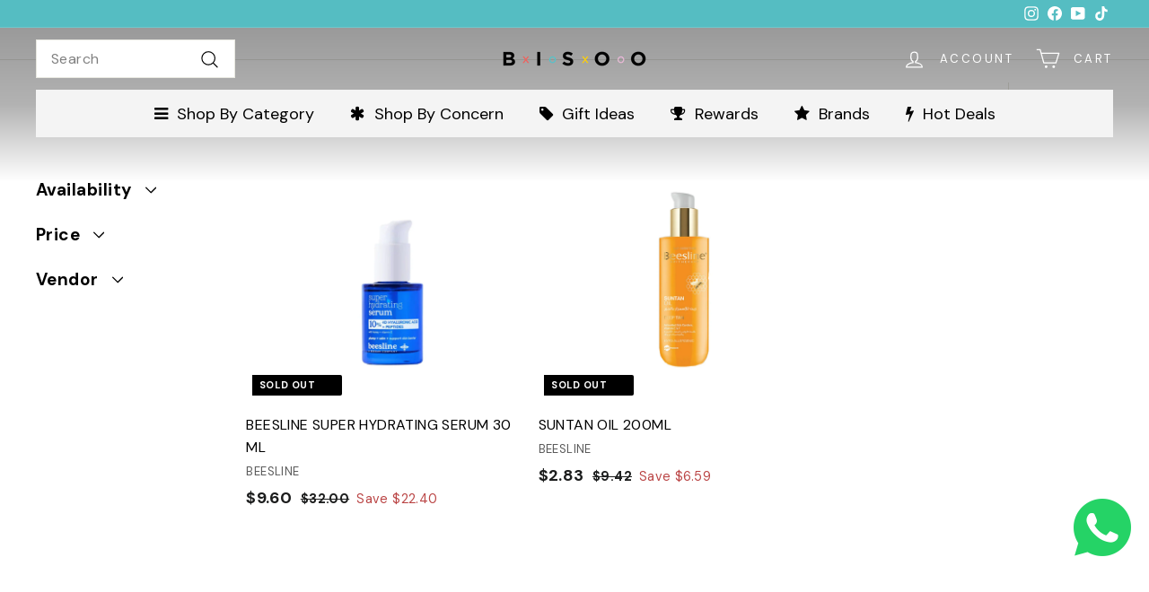

--- FILE ---
content_type: text/html; charset=utf-8
request_url: https://ilovebisoo.com/collections/beesline
body_size: 34360
content:
<!doctype html>
<html class="no-js" lang="en" dir="ltr">
<head>
  <meta charset="utf-8">
  <meta http-equiv="X-UA-Compatible" content="IE=edge,chrome=1">
  <meta name="viewport" content="width=device-width,initial-scale=1">
  <meta name="theme-color" content="#111111">
  <link rel="canonical" href="https://ilovebisoo.com/collections/beesline">
  <link rel="preconnect" href="https://fonts.shopifycdn.com" crossorigin>
  <link rel="dns-prefetch" href="https://productreviews.shopifycdn.com">
  <link rel="dns-prefetch" href="https://ajax.googleapis.com">
  <link rel="dns-prefetch" href="https://maps.googleapis.com">
  <link rel="dns-prefetch" href="https://maps.gstatic.com"><link rel="shortcut icon" href="//ilovebisoo.com/cdn/shop/files/test-2_d5042e60-f6ff-4435-9c4d-f8f1ee0a69d9_32x32.png?v=1708599134" type="image/png" /><title>BEESLINE
&ndash; BISOO
</title>
<meta name="description" content="Discover Beesline, a natural cosmetics lab that uses the ancient science of Apitherapy combined with fresh botanical extracts, to safely and effectively take care of your skin, now available at ilovebisoo.com. Delivering all over Lebanon."><meta property="og:site_name" content="BISOO">
  <meta property="og:url" content="https://ilovebisoo.com/collections/beesline">
  <meta property="og:title" content="BEESLINE">
  <meta property="og:type" content="website">
  <meta property="og:description" content="Discover Beesline, a natural cosmetics lab that uses the ancient science of Apitherapy combined with fresh botanical extracts, to safely and effectively take care of your skin, now available at ilovebisoo.com. Delivering all over Lebanon."><meta property="og:image" content="http://ilovebisoo.com/cdn/shop/collections/Untitled_design_10.png?v=1664866008">
    <meta property="og:image:secure_url" content="https://ilovebisoo.com/cdn/shop/collections/Untitled_design_10.png?v=1664866008">
    <meta property="og:image:width" content="1080">
    <meta property="og:image:height" content="1080"><meta name="twitter:site" content="@">
  <meta name="twitter:card" content="summary_large_image">
  <meta name="twitter:title" content="BEESLINE">
  <meta name="twitter:description" content="Discover Beesline, a natural cosmetics lab that uses the ancient science of Apitherapy combined with fresh botanical extracts, to safely and effectively take care of your skin, now available at ilovebisoo.com. Delivering all over Lebanon.">
<style data-shopify>@font-face {
  font-family: "DM Sans";
  font-weight: 700;
  font-style: normal;
  font-display: swap;
  src: url("//ilovebisoo.com/cdn/fonts/dm_sans/dmsans_n7.97e21d81502002291ea1de8aefb79170c6946ce5.woff2") format("woff2"),
       url("//ilovebisoo.com/cdn/fonts/dm_sans/dmsans_n7.af5c214f5116410ca1d53a2090665620e78e2e1b.woff") format("woff");
}

  @font-face {
  font-family: "DM Sans";
  font-weight: 400;
  font-style: normal;
  font-display: swap;
  src: url("//ilovebisoo.com/cdn/fonts/dm_sans/dmsans_n4.ec80bd4dd7e1a334c969c265873491ae56018d72.woff2") format("woff2"),
       url("//ilovebisoo.com/cdn/fonts/dm_sans/dmsans_n4.87bdd914d8a61247b911147ae68e754d695c58a6.woff") format("woff");
}


  @font-face {
  font-family: "DM Sans";
  font-weight: 600;
  font-style: normal;
  font-display: swap;
  src: url("//ilovebisoo.com/cdn/fonts/dm_sans/dmsans_n6.70a2453ea926d613c6a2f89af05180d14b3a7c96.woff2") format("woff2"),
       url("//ilovebisoo.com/cdn/fonts/dm_sans/dmsans_n6.355605667bef215872257574b57fc097044f7e20.woff") format("woff");
}

  @font-face {
  font-family: "DM Sans";
  font-weight: 400;
  font-style: italic;
  font-display: swap;
  src: url("//ilovebisoo.com/cdn/fonts/dm_sans/dmsans_i4.b8fe05e69ee95d5a53155c346957d8cbf5081c1a.woff2") format("woff2"),
       url("//ilovebisoo.com/cdn/fonts/dm_sans/dmsans_i4.403fe28ee2ea63e142575c0aa47684d65f8c23a0.woff") format("woff");
}

  @font-face {
  font-family: "DM Sans";
  font-weight: 600;
  font-style: italic;
  font-display: swap;
  src: url("//ilovebisoo.com/cdn/fonts/dm_sans/dmsans_i6.b7d5b35c5f29523529e1bf4a3d0de71a44a277b6.woff2") format("woff2"),
       url("//ilovebisoo.com/cdn/fonts/dm_sans/dmsans_i6.9b760cc5bdd17b4de2c70249ba49bd707f27a31b.woff") format("woff");
}

</style><link href="//ilovebisoo.com/cdn/shop/t/30/assets/components.css?v=176716252461278663141716536518" rel="stylesheet" type="text/css" media="all" />
<style data-shopify>:root {
    --typeHeaderPrimary: "DM Sans";
    --typeHeaderFallback: sans-serif;
    --typeHeaderSize: 35px;
    --typeHeaderWeight: 700;
    --typeHeaderLineHeight: 1.1;
    --typeHeaderSpacing: 0.025em;

    --typeBasePrimary:"DM Sans";
    --typeBaseFallback:sans-serif;
    --typeBaseSize: 16px;
    --typeBaseWeight: 400;
    --typeBaseSpacing: 0.025em;
    --typeBaseLineHeight: 1.6;

    --colorSmallImageBg: #ffffff;
    --colorSmallImageBgDark: #f7f7f7;
    --colorLargeImageBg: #0f0f0f;
    --colorLargeImageBgLight: #303030;

    --iconWeight: 3px;
    --iconLinecaps: round;

    
      --buttonRadius: 50px;
      --btnPadding: 11px 25px;
    

    
      --roundness: 0;
    

    
      --gridThickness: 0;
    

    --productTileMargin: 10%;
    --collectionTileMargin: 0%;

    --swatchSize: 40px;
  }

  @media screen and (max-width: 768px) {
    :root {
      --typeBaseSize: 14px;

      
        --roundness: 0;
        --btnPadding: 9px 17px;
      
    }
  }</style><script async crossorigin fetchpriority="high" src="/cdn/shopifycloud/importmap-polyfill/es-modules-shim.2.4.0.js"></script>
<script>
    document.documentElement.className = document.documentElement.className.replace('no-js', 'js');

    window.theme = window.theme || {};
    theme.routes = {
      home: "/",
      collections: "/collections",
      cart: "/cart.js",
      cartPage: "/cart",
      cartAdd: "/cart/add.js",
      cartChange: "/cart/change.js",
      search: "/search",
      predictiveSearch: "/search/suggest"
    };

    theme.strings = {
      soldOut: "Sold Out",
      unavailable: "Unavailable",
      inStockLabel: "In stock, ready to ship",
      oneStockLabel: "Low stock - [count] item left",
      otherStockLabel: "Low stock - [count] items left",
      willNotShipUntil: "Ready to ship [date]",
      willBeInStockAfter: "Back in stock [date]",
      waitingForStock: "Backordered, shipping soon",
      savePrice: "Save [saved_amount]",
      cartEmpty: "Your cart is currently empty.",
      cartTermsConfirmation: "You must agree with the terms and conditions of sales to check out",
      searchCollections: "Collections",
      searchPages: "Pages",
      searchArticles: "Articles",
      maxQuantity: "You can only have [quantity] of [title] in your cart."
    };
    theme.settings = {
      cartType: "dropdown",
      isCustomerTemplate: false,
      moneyFormat: "${{amount}}",
      saveType: "dollar",
      productImageSize: "natural",
      productImageCover: false,
      predictiveSearch: true,
      predictiveSearchType: null,
      superScriptSetting: true,
      superScriptPrice: true,
      quickView: true,
      quickAdd: true,
      themeName: 'Expanse',
      themeVersion: "5.0.0"
    };
  </script><script type="importmap">
{
  "imports": {
    "components/announcement-bar": "//ilovebisoo.com/cdn/shop/t/30/assets/announcement-bar.js?v=30886685393339443611705663717",
    "components/gift-card-recipient-form": "//ilovebisoo.com/cdn/shop/t/30/assets/gift-card-recipient-form.js?v=63274452948634539821705663718",
    "components/image-element": "//ilovebisoo.com/cdn/shop/t/30/assets/image-element.js?v=149560905999217168541705663718",
    "components/newsletter-reminder": "//ilovebisoo.com/cdn/shop/t/30/assets/newsletter-reminder.js?v=158689173741753302301705663718",
    "components/predictive-search": "//ilovebisoo.com/cdn/shop/t/30/assets/predictive-search.js?v=289510176319545181705663718",
    "components/price-range": "//ilovebisoo.com/cdn/shop/t/30/assets/price-range.js?v=181072884619090886471705663718",
    "components/product-complementary": "//ilovebisoo.com/cdn/shop/t/30/assets/product-complementary.js?v=115010611336991946551705663718",
    "components/product-grid-item": "//ilovebisoo.com/cdn/shop/t/30/assets/product-grid-item.js?v=163812820723271128961705663719",
    "components/product-images": "//ilovebisoo.com/cdn/shop/t/30/assets/product-images.js?v=165385719376091763651705663719",
    "components/quick-add": "//ilovebisoo.com/cdn/shop/t/30/assets/quick-add.js?v=42542036387708553681705663719",
    "components/quick-shop": "//ilovebisoo.com/cdn/shop/t/30/assets/quick-shop.js?v=14962520786590995971705663719",
    "components/section-age-verification-popup": "//ilovebisoo.com/cdn/shop/t/30/assets/section-age-verification-popup.js?v=570856957843724541705663719",
    "components/section-background-image-text": "//ilovebisoo.com/cdn/shop/t/30/assets/section-background-image-text.js?v=134193327559148673711705663719",
    "components/section-collection-header": "//ilovebisoo.com/cdn/shop/t/30/assets/section-collection-header.js?v=62104955657552942271705663719",
    "components/section-countdown": "//ilovebisoo.com/cdn/shop/t/30/assets/section-countdown.js?v=83619262456850900011705663719",
    "components/section-featured-collection": "//ilovebisoo.com/cdn/shop/t/30/assets/section-featured-collection.js?v=70396313371272205741705663719",
    "components/section-footer": "//ilovebisoo.com/cdn/shop/t/30/assets/section-footer.js?v=143843864055408484941705663719",
    "components/section-header": "//ilovebisoo.com/cdn/shop/t/30/assets/section-header.js?v=114101115667708695071705663719",
    "components/section-hero-video": "//ilovebisoo.com/cdn/shop/t/30/assets/section-hero-video.js?v=138616389493027501011705663719",
    "components/section-hotspots": "//ilovebisoo.com/cdn/shop/t/30/assets/section-hotspots.js?v=118949170610172005021705663719",
    "components/section-image-compare": "//ilovebisoo.com/cdn/shop/t/30/assets/section-image-compare.js?v=25526173009852246331705663719",
    "components/section-main-cart": "//ilovebisoo.com/cdn/shop/t/30/assets/section-main-cart.js?v=102282689976117535291705663719",
    "components/section-main-collection": "//ilovebisoo.com/cdn/shop/t/30/assets/section-main-collection.js?v=178808321021703902081705663719",
    "components/section-main-product": "//ilovebisoo.com/cdn/shop/t/30/assets/section-main-product.js?v=48829736225712131391705663719",
    "components/section-main-search": "//ilovebisoo.com/cdn/shop/t/30/assets/section-main-search.js?v=91363574603513782361705663719",
    "components/section-map": "//ilovebisoo.com/cdn/shop/t/30/assets/section-map.js?v=85731902998194521351705663719",
    "components/section-more-products-vendor": "//ilovebisoo.com/cdn/shop/t/30/assets/section-more-products-vendor.js?v=105326113681965784221705663719",
    "components/section-newsletter-popup": "//ilovebisoo.com/cdn/shop/t/30/assets/section-newsletter-popup.js?v=170953806956104469461705663719",
    "components/section-password-header": "//ilovebisoo.com/cdn/shop/t/30/assets/section-password-header.js?v=152732804639088855281705663719",
    "components/section-product-recommendations": "//ilovebisoo.com/cdn/shop/t/30/assets/section-product-recommendations.js?v=68463675784327451211705663719",
    "components/section-promo-grid": "//ilovebisoo.com/cdn/shop/t/30/assets/section-promo-grid.js?v=40677006983618170181705663719",
    "components/section-recently-viewed": "//ilovebisoo.com/cdn/shop/t/30/assets/section-recently-viewed.js?v=55008218357156806671705663719",
    "components/section-slideshow": "//ilovebisoo.com/cdn/shop/t/30/assets/section-slideshow.js?v=78404926763425096301705663719",
    "components/section-slideshow-image": "//ilovebisoo.com/cdn/shop/t/30/assets/section-slideshow-image.js?v=78404926763425096301705663719",
    "components/section-slideshow-split": "//ilovebisoo.com/cdn/shop/t/30/assets/section-slideshow-split.js?v=78404926763425096301705663719",
    "components/section-store-availability": "//ilovebisoo.com/cdn/shop/t/30/assets/section-store-availability.js?v=179020056623871860581705663719",
    "components/section-testimonials": "//ilovebisoo.com/cdn/shop/t/30/assets/section-testimonials.js?v=135504612583298795321705663719",
    "components/section-toolbar": "//ilovebisoo.com/cdn/shop/t/30/assets/section-toolbar.js?v=40810883655964320851705663719",
    "components/tool-tip": "//ilovebisoo.com/cdn/shop/t/30/assets/tool-tip.js?v=80946909978688486381705663720",
    "components/tool-tip-trigger": "//ilovebisoo.com/cdn/shop/t/30/assets/tool-tip-trigger.js?v=34194649362372648151705663720",
    "@archetype-themes/scripts/helpers/init-AOS": "//ilovebisoo.com/cdn/shop/t/30/assets/init-AOS.js?v=133119721856805501371705663718",
    "@archetype-themes/scripts/config": "//ilovebisoo.com/cdn/shop/t/30/assets/config.js?v=182715560184026551971705663717",
    "@archetype-themes/scripts/helpers/sections": "//ilovebisoo.com/cdn/shop/t/30/assets/sections.js?v=30525676374169029511705663719",
    "js-cookie": "//ilovebisoo.com/cdn/shop/t/30/assets/js.cookie.mjs?v=38015963105781969301705663718",
    "@archetype-themes/scripts/modules/modal": "//ilovebisoo.com/cdn/shop/t/30/assets/modal.js?v=45231143018390192411705663718",
    "@archetype-themes/scripts/modules/slideshow": "//ilovebisoo.com/cdn/shop/t/30/assets/slideshow.js?v=115463872910527769351705663720",
    "@archetype-themes/scripts/modules/product-recommendations": "//ilovebisoo.com/cdn/shop/t/30/assets/product-recommendations.js?v=43304738043467140121705663719",
    "nouislider": "//ilovebisoo.com/cdn/shop/t/30/assets/nouislider.js?v=100438778919154896961705663718",
    "@archetype-themes/scripts/helpers/currency": "//ilovebisoo.com/cdn/shop/t/30/assets/currency.js?v=14275331480271113601705663717",
    "@archetype-themes/scripts/helpers/delegate": "//ilovebisoo.com/cdn/shop/t/30/assets/delegate.js?v=150733600779017316001705663717",
    "@archetype-themes/scripts/modules/swatches": "//ilovebisoo.com/cdn/shop/t/30/assets/swatches.js?v=103882278052475410121705663720",
    "@archetype-themes/scripts/modules/photoswipe": "//ilovebisoo.com/cdn/shop/t/30/assets/photoswipe.js?v=133149125523312087301705663718",
    "@archetype-themes/scripts/modules/product": "//ilovebisoo.com/cdn/shop/t/30/assets/product.js?v=113938241193965881771705663719",
    "@archetype-themes/scripts/modules/collapsibles": "//ilovebisoo.com/cdn/shop/t/30/assets/collapsibles.js?v=173915476688299204401705663717",
    "@archetype-themes/scripts/modules/header-nav": "//ilovebisoo.com/cdn/shop/t/30/assets/header-nav.js?v=153535264877449452281705663718",
    "@archetype-themes/scripts/modules/parallax": "//ilovebisoo.com/cdn/shop/t/30/assets/parallax.js?v=20658553194097617601705663718",
    "@archetype-themes/scripts/modules/collection-template": "//ilovebisoo.com/cdn/shop/t/30/assets/collection-template.js?v=145505099368484458371705663717",
    "@archetype-themes/scripts/modules/disclosure": "//ilovebisoo.com/cdn/shop/t/30/assets/disclosure.js?v=24495297545550370831705663717",
    "@archetype-themes/scripts/modules/mobile-nav": "//ilovebisoo.com/cdn/shop/t/30/assets/mobile-nav.js?v=65063705214388957511705663718",
    "@archetype-themes/scripts/modules/header-search": "//ilovebisoo.com/cdn/shop/t/30/assets/header-search.js?v=96962303281191137591705663718",
    "@archetype-themes/scripts/modules/cart-drawer": "//ilovebisoo.com/cdn/shop/t/30/assets/cart-drawer.js?v=127359067068143228651705663717",
    "@archetype-themes/scripts/helpers/utils": "//ilovebisoo.com/cdn/shop/t/30/assets/utils.js?v=183768819557536265621705663720",
    "@archetype-themes/scripts/helpers/size-drawer": "//ilovebisoo.com/cdn/shop/t/30/assets/size-drawer.js?v=16908746908081919891705663719",
    "@archetype-themes/scripts/modules/video-section": "//ilovebisoo.com/cdn/shop/t/30/assets/video-section.js?v=38415978955926866351705663720",
    "@archetype-themes/scripts/modules/cart-form": "//ilovebisoo.com/cdn/shop/t/30/assets/cart-form.js?v=171395635512034314881705663717",
    "@archetype-themes/scripts/helpers/init-observer": "//ilovebisoo.com/cdn/shop/t/30/assets/init-observer.js?v=151712110650051136771705663718",
    "@archetype-themes/scripts/helpers/ajax-renderer": "//ilovebisoo.com/cdn/shop/t/30/assets/ajax-renderer.js?v=167707973626936292861705663717",
    "@archetype-themes/scripts/modules/tool-tip": "//ilovebisoo.com/cdn/shop/t/30/assets/tool-tip.js?v=80946909978688486381705663720",
    "@archetype-themes/scripts/modules/tool-tip-trigger": "//ilovebisoo.com/cdn/shop/t/30/assets/tool-tip-trigger.js?v=34194649362372648151705663720",
    "@archetype-themes/scripts/modules/drawers": "//ilovebisoo.com/cdn/shop/t/30/assets/drawers.js?v=90797109483806998381705663718",
    "@archetype-themes/scripts/helpers/init-globals": "//ilovebisoo.com/cdn/shop/t/30/assets/init-globals.js?v=27416668792594130621705663718",
    "aos": "//ilovebisoo.com/cdn/shop/t/30/assets/aos.js?v=106204913141253275521705663717",
    "@archetype-themes/scripts/helpers/a11y": "//ilovebisoo.com/cdn/shop/t/30/assets/a11y.js?v=114228441666679744341705663717",
    "@archetype-themes/scripts/vendors/flickity": "//ilovebisoo.com/cdn/shop/t/30/assets/flickity.js?v=48539322729379456441705663718",
    "@archetype-themes/scripts/vendors/flickity-fade": "//ilovebisoo.com/cdn/shop/t/30/assets/flickity-fade.js?v=70708211373116380081705663718",
    "@archetype-themes/scripts/vendors/photoswipe.min": "//ilovebisoo.com/cdn/shop/t/30/assets/photoswipe.min.js?v=96706414436924913981705663718",
    "@archetype-themes/scripts/vendors/photoswipe-ui-default.min": "//ilovebisoo.com/cdn/shop/t/30/assets/photoswipe-ui-default.min.js?v=52395271779278780601705663718",
    "@archetype-themes/scripts/helpers/images": "//ilovebisoo.com/cdn/shop/t/30/assets/images.js?v=154579799771787317231705663718",
    "@archetype-themes/scripts/helpers/variants": "//ilovebisoo.com/cdn/shop/t/30/assets/variants.js?v=140263944250498066851705663720",
    "@archetype-themes/scripts/modules/variant-availability": "//ilovebisoo.com/cdn/shop/t/30/assets/variant-availability.js?v=106313593704684021601705663720",
    "@archetype-themes/scripts/modules/quantity-selectors": "//ilovebisoo.com/cdn/shop/t/30/assets/quantity-selectors.js?v=180817540312099548121705663719",
    "@archetype-themes/scripts/modules/product-ajax-form": "//ilovebisoo.com/cdn/shop/t/30/assets/product-ajax-form.js?v=113985492364756232791705663718",
    "@archetype-themes/scripts/helpers/youtube": "//ilovebisoo.com/cdn/shop/t/30/assets/youtube.js?v=58030359294421050461705663720",
    "@archetype-themes/scripts/helpers/vimeo": "//ilovebisoo.com/cdn/shop/t/30/assets/vimeo.js?v=147998489296355848171705663720",
    "@archetype-themes/scripts/modules/product-media": "//ilovebisoo.com/cdn/shop/t/30/assets/product-media.js?v=7149764575920620621705663719",
    "@archetype-themes/scripts/modules/collection-sidebar": "//ilovebisoo.com/cdn/shop/t/30/assets/collection-sidebar.js?v=102654819825539199081705663717",
    "@archetype-themes/scripts/modules/cart-api": "//ilovebisoo.com/cdn/shop/t/30/assets/cart-api.js?v=177228419985507265221705663717",
    "@archetype-themes/scripts/modules/video-modal": "//ilovebisoo.com/cdn/shop/t/30/assets/video-modal.js?v=5964877832267866681705663720",
    "@archetype-themes/scripts/modules/animation-observer": "//ilovebisoo.com/cdn/shop/t/30/assets/animation-observer.js?v=110233317842681188241705663717",
    "@archetype-themes/scripts/modules/page-transitions": "//ilovebisoo.com/cdn/shop/t/30/assets/page-transitions.js?v=72265230091955981801705663718",
    "@archetype-themes/scripts/helpers/rte": "//ilovebisoo.com/cdn/shop/t/30/assets/rte.js?v=124638893503654398791705663719",
    "@archetype-themes/scripts/helpers/library-loader": "//ilovebisoo.com/cdn/shop/t/30/assets/library-loader.js?v=109812686109916403541705663718"
  }
}
</script><script>
  if (!(HTMLScriptElement.supports && HTMLScriptElement.supports('importmap'))) {
    const el = document.createElement('script');
    el.async = true;
    el.src = "//ilovebisoo.com/cdn/shop/t/30/assets/es-module-shims.min.js?v=63404930985865369141705663718";
    document.head.appendChild(el);
  }
</script>
<link rel="modulepreload" href="//ilovebisoo.com/cdn/shop/t/30/assets/is-land.min.js?v=150365442064817536931705663718">
<script type="module" src="//ilovebisoo.com/cdn/shop/t/30/assets/is-land.min.js?v=150365442064817536931705663718"></script>
<script>window.performance && window.performance.mark && window.performance.mark('shopify.content_for_header.start');</script><meta name="google-site-verification" content="1CtdhFwxUjWc2vX3QXVEBTVncWmcteKAnR48dwEkG0c">
<meta name="google-site-verification" content="FkZDFynq8IPZs4xQk2RsoKBw2UII7DpRUQqxLCBRhQM">
<meta name="google-site-verification" content="1CtdhFwxUjWc2vX3QXVEBTVncWmcteKAnR48dwEkG0c">
<meta id="shopify-digital-wallet" name="shopify-digital-wallet" content="/60842508448/digital_wallets/dialog">
<link rel="alternate" type="application/atom+xml" title="Feed" href="/collections/beesline.atom" />
<link rel="alternate" type="application/json+oembed" href="https://ilovebisoo.com/collections/beesline.oembed">
<script async="async" src="/checkouts/internal/preloads.js?locale=en-US"></script>
<script id="shopify-features" type="application/json">{"accessToken":"c6979d2ad7e0ea4cdd90e7398a5d2f77","betas":["rich-media-storefront-analytics"],"domain":"ilovebisoo.com","predictiveSearch":true,"shopId":60842508448,"locale":"en"}</script>
<script>var Shopify = Shopify || {};
Shopify.shop = "ilovebisoo.myshopify.com";
Shopify.locale = "en";
Shopify.currency = {"active":"USD","rate":"1.0"};
Shopify.country = "US";
Shopify.theme = {"name":"Expanse 5.0","id":133830672544,"schema_name":"Expanse","schema_version":"5.0.0","theme_store_id":902,"role":"main"};
Shopify.theme.handle = "null";
Shopify.theme.style = {"id":null,"handle":null};
Shopify.cdnHost = "ilovebisoo.com/cdn";
Shopify.routes = Shopify.routes || {};
Shopify.routes.root = "/";</script>
<script type="module">!function(o){(o.Shopify=o.Shopify||{}).modules=!0}(window);</script>
<script>!function(o){function n(){var o=[];function n(){o.push(Array.prototype.slice.apply(arguments))}return n.q=o,n}var t=o.Shopify=o.Shopify||{};t.loadFeatures=n(),t.autoloadFeatures=n()}(window);</script>
<script id="shop-js-analytics" type="application/json">{"pageType":"collection"}</script>
<script defer="defer" async type="module" src="//ilovebisoo.com/cdn/shopifycloud/shop-js/modules/v2/client.init-shop-cart-sync_BdyHc3Nr.en.esm.js"></script>
<script defer="defer" async type="module" src="//ilovebisoo.com/cdn/shopifycloud/shop-js/modules/v2/chunk.common_Daul8nwZ.esm.js"></script>
<script type="module">
  await import("//ilovebisoo.com/cdn/shopifycloud/shop-js/modules/v2/client.init-shop-cart-sync_BdyHc3Nr.en.esm.js");
await import("//ilovebisoo.com/cdn/shopifycloud/shop-js/modules/v2/chunk.common_Daul8nwZ.esm.js");

  window.Shopify.SignInWithShop?.initShopCartSync?.({"fedCMEnabled":true,"windoidEnabled":true});

</script>
<script>(function() {
  var isLoaded = false;
  function asyncLoad() {
    if (isLoaded) return;
    isLoaded = true;
    var urls = ["https:\/\/wishlisthero-assets.revampco.com\/store-front\/bundle2.js?shop=ilovebisoo.myshopify.com","https:\/\/cdn.opinew.com\/js\/opinew-active.js?shop=ilovebisoo.myshopify.com","https:\/\/d3azqz9xba9gwd.cloudfront.net\/storage\/scripts\/ilovebisoo.20230818043217.scripttag.js?shop=ilovebisoo.myshopify.com","https:\/\/api.revy.io\/bundle.js?shop=ilovebisoo.myshopify.com","https:\/\/beeapp.me\/jstag\/px-whatsapp.js?shop=ilovebisoo.myshopify.com"];
    for (var i = 0; i < urls.length; i++) {
      var s = document.createElement('script');
      s.type = 'text/javascript';
      s.async = true;
      s.src = urls[i];
      var x = document.getElementsByTagName('script')[0];
      x.parentNode.insertBefore(s, x);
    }
  };
  if(window.attachEvent) {
    window.attachEvent('onload', asyncLoad);
  } else {
    window.addEventListener('load', asyncLoad, false);
  }
})();</script>
<script id="__st">var __st={"a":60842508448,"offset":7200,"reqid":"3abed778-045e-4ac7-a1cb-7bc4a46f283c-1768939970","pageurl":"ilovebisoo.com\/collections\/beesline","u":"45b80b3ff6a4","p":"collection","rtyp":"collection","rid":292752949408};</script>
<script>window.ShopifyPaypalV4VisibilityTracking = true;</script>
<script id="captcha-bootstrap">!function(){'use strict';const t='contact',e='account',n='new_comment',o=[[t,t],['blogs',n],['comments',n],[t,'customer']],c=[[e,'customer_login'],[e,'guest_login'],[e,'recover_customer_password'],[e,'create_customer']],r=t=>t.map((([t,e])=>`form[action*='/${t}']:not([data-nocaptcha='true']) input[name='form_type'][value='${e}']`)).join(','),a=t=>()=>t?[...document.querySelectorAll(t)].map((t=>t.form)):[];function s(){const t=[...o],e=r(t);return a(e)}const i='password',u='form_key',d=['recaptcha-v3-token','g-recaptcha-response','h-captcha-response',i],f=()=>{try{return window.sessionStorage}catch{return}},m='__shopify_v',_=t=>t.elements[u];function p(t,e,n=!1){try{const o=window.sessionStorage,c=JSON.parse(o.getItem(e)),{data:r}=function(t){const{data:e,action:n}=t;return t[m]||n?{data:e,action:n}:{data:t,action:n}}(c);for(const[e,n]of Object.entries(r))t.elements[e]&&(t.elements[e].value=n);n&&o.removeItem(e)}catch(o){console.error('form repopulation failed',{error:o})}}const l='form_type',E='cptcha';function T(t){t.dataset[E]=!0}const w=window,h=w.document,L='Shopify',v='ce_forms',y='captcha';let A=!1;((t,e)=>{const n=(g='f06e6c50-85a8-45c8-87d0-21a2b65856fe',I='https://cdn.shopify.com/shopifycloud/storefront-forms-hcaptcha/ce_storefront_forms_captcha_hcaptcha.v1.5.2.iife.js',D={infoText:'Protected by hCaptcha',privacyText:'Privacy',termsText:'Terms'},(t,e,n)=>{const o=w[L][v],c=o.bindForm;if(c)return c(t,g,e,D).then(n);var r;o.q.push([[t,g,e,D],n]),r=I,A||(h.body.append(Object.assign(h.createElement('script'),{id:'captcha-provider',async:!0,src:r})),A=!0)});var g,I,D;w[L]=w[L]||{},w[L][v]=w[L][v]||{},w[L][v].q=[],w[L][y]=w[L][y]||{},w[L][y].protect=function(t,e){n(t,void 0,e),T(t)},Object.freeze(w[L][y]),function(t,e,n,w,h,L){const[v,y,A,g]=function(t,e,n){const i=e?o:[],u=t?c:[],d=[...i,...u],f=r(d),m=r(i),_=r(d.filter((([t,e])=>n.includes(e))));return[a(f),a(m),a(_),s()]}(w,h,L),I=t=>{const e=t.target;return e instanceof HTMLFormElement?e:e&&e.form},D=t=>v().includes(t);t.addEventListener('submit',(t=>{const e=I(t);if(!e)return;const n=D(e)&&!e.dataset.hcaptchaBound&&!e.dataset.recaptchaBound,o=_(e),c=g().includes(e)&&(!o||!o.value);(n||c)&&t.preventDefault(),c&&!n&&(function(t){try{if(!f())return;!function(t){const e=f();if(!e)return;const n=_(t);if(!n)return;const o=n.value;o&&e.removeItem(o)}(t);const e=Array.from(Array(32),(()=>Math.random().toString(36)[2])).join('');!function(t,e){_(t)||t.append(Object.assign(document.createElement('input'),{type:'hidden',name:u})),t.elements[u].value=e}(t,e),function(t,e){const n=f();if(!n)return;const o=[...t.querySelectorAll(`input[type='${i}']`)].map((({name:t})=>t)),c=[...d,...o],r={};for(const[a,s]of new FormData(t).entries())c.includes(a)||(r[a]=s);n.setItem(e,JSON.stringify({[m]:1,action:t.action,data:r}))}(t,e)}catch(e){console.error('failed to persist form',e)}}(e),e.submit())}));const S=(t,e)=>{t&&!t.dataset[E]&&(n(t,e.some((e=>e===t))),T(t))};for(const o of['focusin','change'])t.addEventListener(o,(t=>{const e=I(t);D(e)&&S(e,y())}));const B=e.get('form_key'),M=e.get(l),P=B&&M;t.addEventListener('DOMContentLoaded',(()=>{const t=y();if(P)for(const e of t)e.elements[l].value===M&&p(e,B);[...new Set([...A(),...v().filter((t=>'true'===t.dataset.shopifyCaptcha))])].forEach((e=>S(e,t)))}))}(h,new URLSearchParams(w.location.search),n,t,e,['guest_login'])})(!0,!0)}();</script>
<script integrity="sha256-4kQ18oKyAcykRKYeNunJcIwy7WH5gtpwJnB7kiuLZ1E=" data-source-attribution="shopify.loadfeatures" defer="defer" src="//ilovebisoo.com/cdn/shopifycloud/storefront/assets/storefront/load_feature-a0a9edcb.js" crossorigin="anonymous"></script>
<script data-source-attribution="shopify.dynamic_checkout.dynamic.init">var Shopify=Shopify||{};Shopify.PaymentButton=Shopify.PaymentButton||{isStorefrontPortableWallets:!0,init:function(){window.Shopify.PaymentButton.init=function(){};var t=document.createElement("script");t.src="https://ilovebisoo.com/cdn/shopifycloud/portable-wallets/latest/portable-wallets.en.js",t.type="module",document.head.appendChild(t)}};
</script>
<script data-source-attribution="shopify.dynamic_checkout.buyer_consent">
  function portableWalletsHideBuyerConsent(e){var t=document.getElementById("shopify-buyer-consent"),n=document.getElementById("shopify-subscription-policy-button");t&&n&&(t.classList.add("hidden"),t.setAttribute("aria-hidden","true"),n.removeEventListener("click",e))}function portableWalletsShowBuyerConsent(e){var t=document.getElementById("shopify-buyer-consent"),n=document.getElementById("shopify-subscription-policy-button");t&&n&&(t.classList.remove("hidden"),t.removeAttribute("aria-hidden"),n.addEventListener("click",e))}window.Shopify?.PaymentButton&&(window.Shopify.PaymentButton.hideBuyerConsent=portableWalletsHideBuyerConsent,window.Shopify.PaymentButton.showBuyerConsent=portableWalletsShowBuyerConsent);
</script>
<script data-source-attribution="shopify.dynamic_checkout.cart.bootstrap">document.addEventListener("DOMContentLoaded",(function(){function t(){return document.querySelector("shopify-accelerated-checkout-cart, shopify-accelerated-checkout")}if(t())Shopify.PaymentButton.init();else{new MutationObserver((function(e,n){t()&&(Shopify.PaymentButton.init(),n.disconnect())})).observe(document.body,{childList:!0,subtree:!0})}}));
</script>

<script>window.performance && window.performance.mark && window.performance.mark('shopify.content_for_header.end');</script>

  <script src="//ilovebisoo.com/cdn/shop/t/30/assets/theme.js?v=77167323714411244521705663720" defer="defer"></script>
<script type="text/javascript">
  window.Pop = window.Pop || {};
  window.Pop.common = window.Pop.common || {};
  window.Pop.common.shop = {
    permanent_domain: 'ilovebisoo.myshopify.com',
    currency: "USD",
    money_format: "${{amount}}",
    id: 60842508448
  };
  

  window.Pop.common.template = 'collection';
  window.Pop.common.cart = {};
  window.Pop.common.vapid_public_key = "BJuXCmrtTK335SuczdNVYrGVtP_WXn4jImChm49st7K7z7e8gxSZUKk4DhUpk8j2Xpiw5G4-ylNbMKLlKkUEU98=";
  window.Pop.global_config = {"asset_urls":{"loy":{},"rev":{},"pu":{"init_js":null},"widgets":{"init_js":"https:\/\/cdn.shopify.com\/s\/files\/1\/0194\/1736\/6592\/t\/1\/assets\/ba_widget_init.js?v=1704919191","modal_js":"https:\/\/cdn.shopify.com\/s\/files\/1\/0194\/1736\/6592\/t\/1\/assets\/ba_widget_modal.js?v=1704919193","modal_css":"https:\/\/cdn.shopify.com\/s\/files\/1\/0194\/1736\/6592\/t\/1\/assets\/ba_widget_modal.css?v=1654723622"},"forms":{},"global":{"helper_js":"https:\/\/cdn.shopify.com\/s\/files\/1\/0194\/1736\/6592\/t\/1\/assets\/ba_pop_tracking.js?v=1704919189"}},"proxy_paths":{"pop":"\/apps\/ba-pop","app_metrics":"\/apps\/ba-pop\/app_metrics","push_subscription":"\/apps\/ba-pop\/push"},"aat":["pop"],"pv":false,"sts":false,"bam":false,"batc":false,"base_money_format":"${{amount}}","loy_js_api_enabled":false,"shop":{"id":60842508448,"name":"BISOO","domain":"ilovebisoo.com"}};
  window.Pop.widgets_config = {"id":188946,"active":false,"frequency_limit_amount":100,"frequency_limit_time_unit":"days","background_image":{"position":"none","widget_background_preview_url":""},"initial_state":{"body":"Sign up and unlock your instant discount","title":"Get 10% off your order","cta_text":"Claim Discount","show_email":"true","action_text":"Saving...","footer_text":"You are signing up to receive communication via email and can unsubscribe at any time.","dismiss_text":"No thanks","email_placeholder":"Email Address","phone_placeholder":"Phone Number"},"success_state":{"body":"Thanks for subscribing. Copy your discount code and apply to your next order.","title":"Discount Unlocked 🎉","cta_text":"Continue shopping","cta_action":"dismiss","redirect_url":"","open_url_new_tab":"false"},"closed_state":{"action":"close_widget","font_size":"20","action_text":"GET 10% OFF","display_offset":"300","display_position":"left"},"error_state":{"submit_error":"Sorry, please try again later","invalid_email":"Please enter valid email address!","error_subscribing":"Error subscribing, try again later","already_registered":"You have already registered","invalid_phone_number":"Please enter valid phone number!"},"trigger":{"action":"on_page_exit","delay_in_seconds":"0"},"colors":{"link_color":"#4FC3F7","sticky_bar_bg":"#C62828","cta_font_color":"#fff","body_font_color":"#000","sticky_bar_text":"#fff","background_color":"#fff","error_text_color":"#ff2626","title_font_color":"#000","footer_font_color":"#bbb","dismiss_font_color":"#bbb","cta_background_color":"#000","sticky_coupon_bar_bg":"#286ef8","error_text_background":"","sticky_coupon_bar_text":"#fff"},"sticky_coupon_bar":{"enabled":"false","message":"Don't forget to use your code"},"display_style":{"font":"Arial","size":"regular","align":"center"},"dismissable":true,"has_background":false,"opt_in_channels":["email"],"rules":[],"widget_css":".powered_by_rivo{\n  display: block;\n}\n.ba_widget_main_design {\n  background: #fff;\n}\n.ba_widget_content{text-align: center}\n.ba_widget_parent{\n  font-family: Arial;\n}\n.ba_widget_parent.background{\n}\n.ba_widget_left_content{\n}\n.ba_widget_right_content{\n}\n#ba_widget_cta_button:disabled{\n  background: #000cc;\n}\n#ba_widget_cta_button{\n  background: #000;\n  color: #fff;\n}\n#ba_widget_cta_button:after {\n  background: #000e0;\n}\n.ba_initial_state_title, .ba_success_state_title{\n  color: #000;\n}\n.ba_initial_state_body, .ba_success_state_body{\n  color: #000;\n}\n.ba_initial_state_dismiss_text{\n  color: #bbb;\n}\n.ba_initial_state_footer_text, .ba_initial_state_sms_agreement{\n  color: #bbb;\n}\n.ba_widget_error{\n  color: #ff2626;\n  background: ;\n}\n.ba_link_color{\n  color: #4FC3F7;\n}\n","custom_css":null,"logo":null};
</script>


<script type="text/javascript">
  

  (function() {
    //Global snippet for Email Popups
    //this is updated automatically - do not edit manually.
    document.addEventListener('DOMContentLoaded', function() {
      function loadScript(src, defer, done) {
        var js = document.createElement('script');
        js.src = src;
        js.defer = defer;
        js.onload = function(){done();};
        js.onerror = function(){
          done(new Error('Failed to load script ' + src));
        };
        document.head.appendChild(js);
      }

      function browserSupportsAllFeatures() {
        return window.Promise && window.fetch && window.Symbol;
      }

      if (browserSupportsAllFeatures()) {
        main();
      } else {
        loadScript('https://polyfill-fastly.net/v3/polyfill.min.js?features=Promise,fetch', true, main);
      }

      function loadAppScripts(){
        const popAppEmbedEnabled = document.getElementById("pop-app-embed-init");

        if (window.Pop.global_config.aat.includes("pop") && !popAppEmbedEnabled){
          loadScript(window.Pop.global_config.asset_urls.widgets.init_js, true, function(){});
        }
      }

      function main(err) {
        loadScript(window.Pop.global_config.asset_urls.global.helper_js, false, loadAppScripts);
      }
    });
  })();
</script>

<!-- BEGIN app block: shopify://apps/globo-mega-menu/blocks/app-embed/7a00835e-fe40-45a5-a615-2eb4ab697b58 -->
<link href="//cdn.shopify.com/extensions/019b6e53-04e2-713c-aa06-5bced6079bf6/menufrontend-304/assets/main-navigation-styles.min.css" rel="stylesheet" type="text/css" media="all" />
<link href="//cdn.shopify.com/extensions/019b6e53-04e2-713c-aa06-5bced6079bf6/menufrontend-304/assets/theme-styles.min.css" rel="stylesheet" type="text/css" media="all" />
<script type="text/javascript" hs-ignore data-cookieconsent="ignore" data-ccm-injected>
document.getElementsByTagName('html')[0].classList.add('globo-menu-loading');
window.GloboMenuConfig = window.GloboMenuConfig || {}
window.GloboMenuConfig.curLocale = "en";
window.GloboMenuConfig.shop = "ilovebisoo.myshopify.com";
window.GloboMenuConfig.GloboMenuLocale = "en";
window.GloboMenuConfig.locale = "en";
window.menuRootUrl = "";
window.GloboMenuCustomer = false;
window.GloboMenuAssetsUrl = 'https://cdn.shopify.com/extensions/019b6e53-04e2-713c-aa06-5bced6079bf6/menufrontend-304/assets/';
window.GloboMenuFilesUrl = '//ilovebisoo.com/cdn/shop/files/';
window.GloboMenuLinklists = {"main-menu": [{'url' :"\/collections\/face", 'title': "FACE"},{'url' :"\/collections\/body", 'title': "BODY"},{'url' :"\/collections\/perfume", 'title': "PERFUME"},{'url' :"\/pages\/brand-page", 'title': "BRANDS"},{'url' :"https:\/\/ilovebisoo.com\/blogs\/blogs", 'title': "BLOG"},{'url' :"\/pages\/track-your-order", 'title': "Order Tracking"}],"footer": [{'url' :"\/pages\/brand-page", 'title': "Our Brands"},{'url' :"\/pages\/terms-and-conditons", 'title': "Terms \u0026 Conditions"},{'url' :"\/pages\/shipping-delivery", 'title': "Shipping \u0026 Delivery"},{'url' :"\/pages\/contact-us", 'title': "Contact Us"},{'url' :"\/policies\/terms-of-service", 'title': "Terms of Service"},{'url' :"\/policies\/refund-policy", 'title': "Refund policy"}],"footer-menu-2": [{'url' :"https:\/\/ilovebisoo.myshopify.com\/collections\/all-products", 'title': "Shop"},{'url' :"\/blogs\/blogs", 'title': "Blog"},{'url' :"https:\/\/ilovebisoo.com\/pages\/about-us", 'title': "About Us"},{'url' :"\/pages\/privacy-policy", 'title': "Privacy Policy"},{'url' :"\/pages\/terms-and-conditons", 'title': "Terms \u0026 Conditions"}],"mobile-brand-footer-menu": [{'url' :"\/collections\/acm", 'title': "ACM"},{'url' :"\/collections\/aderma", 'title': "ADERMA"},{'url' :"\/collections\/aloelab", 'title': "ALOELAB"},{'url' :"\/collections\/avene", 'title': "AVENE"},{'url' :"\/collections\/batiste", 'title': "BATISTE"},{'url' :"\/collections\/beauty-formulas", 'title': "BEAUTY FORMULAS"},{'url' :"\/collections\/bebe-klorane", 'title': "BEBE KLORANE"},{'url' :"\/collections\/beesline", 'title': "BEESLINE"},{'url' :"\/collections\/bioderma", 'title': "BIODERMA"},{'url' :"\/collections\/bio-oil", 'title': "BIO OIL"},{'url' :"\/collections\/bourjois", 'title': "BOURJOIS"},{'url' :"\/collections\/braun-1", 'title': "BRAUN"},{'url' :"\/collections\/catrice", 'title': "CATRICE"},{'url' :"\/collections\/caudalie", 'title': "CAUDALIE"},{'url' :"\/collections\/collistar", 'title': "COLLISTAR"},{'url' :"\/collections\/cosmaline", 'title': "COSMALINE"},{'url' :"\/collections\/dcl", 'title': "DCL"},{'url' :"\/collections\/declare", 'title': "DECLARE"},{'url' :"\/collections\/dermagor-1", 'title': "DERMAGOR"},{'url' :"\/collections\/ducray", 'title': "DUCRAY"},{'url' :"\/collections\/elvive", 'title': "ELVIVE"},{'url' :"\/collections\/endocare", 'title': "ENDOCARE"},{'url' :"\/collections\/essence", 'title': "ESSENCE"},{'url' :"\/collections\/essie", 'title': "ESSIE"},{'url' :"\/collections\/eucerin", 'title': "EUCERIN"},{'url' :"\/collections\/filorga", 'title': "FILORGA"},{'url' :"\/collections\/fitbit-1", 'title': "FITBIT"},{'url' :"\/collections\/fussy", 'title': "FUSSY"},{'url' :"\/collections\/galenic", 'title': "GALENIC"},{'url' :"\/collections\/garnier", 'title': "GARNIER"},{'url' :"\/collections\/goli", 'title': "GOLI"},{'url' :"\/collections\/grapeful", 'title': "GRAPEFUL"},{'url' :"\/collections\/gummiology", 'title': "GUMMIOLOGY"},{'url' :"\/collections\/heliocare", 'title': "HELIOCARE"},{'url' :"\/collections\/isdin", 'title': "ISDIN"},{'url' :"\/collections\/juvamine", 'title': "JUVAMINE"},{'url' :"\/collections\/kal-1", 'title': "KAL"},{'url' :"\/collections\/khan-al-saboun", 'title': "KHAN AL SABOUN"},{'url' :"\/collections\/klorane", 'title': "KLORANE"},{'url' :"\/collections\/koa", 'title': "KOA"},{'url' :"\/collections\/lazartigue", 'title': "LAZARTIGUE"},{'url' :"\/collections\/loreal-paris", 'title': "L'OREAL PARIS"},{'url' :"\/collections\/lysedia", 'title': "LYSEDIA"},{'url' :"\/collections\/maybelline", 'title': "MAYBELLINE"},{'url' :"\/collections\/max-factor", 'title': "MAX FACTOR"},{'url' :"\/collections\/moodmatcher", 'title': "MOODMATCHER"},{'url' :"\/collections\/mustela", 'title': "MUSTELA"},{'url' :"\/collections\/natures-bounty-1", 'title': "NATURE'S BOUNTY"},{'url' :"\/collections\/neocell", 'title': "NEOCELL"},{'url' :"\/collections\/nup", 'title': "NUP"},{'url' :"\/collections\/nutricap", 'title': "NUTRICAP"},{'url' :"\/collections\/nuxe", 'title': "NUXE"},{'url' :"\/collections\/pediakid", 'title': "PEDIAKID"},{'url' :"\/collections\/phyto", 'title': "PHYTO"},{'url' :"\/collections\/rene-furterer", 'title': "RENE FURTERER"},{'url' :"\/collections\/revitalash", 'title': "REVITALASH"},{'url' :"\/collections\/revuele", 'title': "REVUELE"},{'url' :"\/collections\/rimmel", 'title': "RIMMEL"},{'url' :"\/collections\/roge-cavailles", 'title': "ROGE CAVAILLES"},{'url' :"\/collections\/salma", 'title': "SALMA"},{'url' :"\/collections\/sally-hansen", 'title': "SALLY HANSEN"},{'url' :"\/collections\/sebamed", 'title': "SEBAMED"},{'url' :"\/collections\/shiseido", 'title': "SHISEIDO"},{'url' :"\/collections\/skin-soul", 'title': "SKIN SOUL"},{'url' :"\/collections\/soskin", 'title': "SOSKIN"},{'url' :"\/collections\/svr", 'title': "SVR"},{'url' :"\/collections\/talika", 'title': "TALIKA"},{'url' :"\/collections\/the-organic-pharmacy", 'title': "THE ORGANIC PHARMACY"},{'url' :"\/collections\/ultra-doux", 'title': "ULTRA DOUX"},{'url' :"\/collections\/uriage", 'title': "URIAGE"},{'url' :"\/collections\/uriage-bebe", 'title': "URIAGE BEBE"},{'url' :"\/collections\/yllume", 'title': "YLLUME"},{'url' :"\/collections\/yves-morel", 'title': "YVES MOREL"},{'url' :"\/collections\/zwitsal", 'title': "ZWITSAL"}],"mobile-header-menu": [{'url' :"\/collections\/face", 'title': "FACE"},{'url' :"\/collections\/body", 'title': "BODY"}],"bisoo-5-0-0": [{'url' :"\/collections", 'title': "Shop by Category"},{'url' :"\/collections", 'title': "Brands"},{'url' :"\/collections\/all", 'title': "Bisoo Deals"},{'url' :"https:\/\/google.com", 'title': "Rewards"},{'url' :"\/pages\/hot-deals", 'title': "Hot deals"}],"mobile-bisoo": [{'url' :"\/", 'title': "Home"}],"other-header-menu": [{'url' :"\/collections", 'title': "Perfume \u0026 Cologne"},{'url' :"#", 'title': "Skincare"},{'url' :"\/collections", 'title': "Hair Care"},{'url' :"\/collections", 'title': "Nails"},{'url' :"\/collections\/tool-sets", 'title': "Tool Sets"}],"customer-account-main-menu": [{'url' :"\/", 'title': "Shop"},{'url' :"https:\/\/shopify.com\/60842508448\/account\/orders?locale=en\u0026region_country=US", 'title': "Orders"}]}
window.GloboMenuConfig.is_app_embedded = true;
window.showAdsInConsole = true;
</script>
<link href="//cdn.shopify.com/extensions/019b6e53-04e2-713c-aa06-5bced6079bf6/menufrontend-304/assets/font-awesome.min.css" rel="stylesheet" type="text/css" media="all" />


<script hs-ignore data-cookieconsent="ignore" data-ccm-injected type="text/javascript">
  window.GloboMenus = window.GloboMenus || [];
  var menuKey = 40902;
  window.GloboMenus[menuKey] = window.GloboMenus[menuKey] || {};
  window.GloboMenus[menuKey].id = menuKey;window.GloboMenus[menuKey].replacement = {"type":"auto","main_menu":"main-menu","mobile_menu":"main-menu"};window.GloboMenus[menuKey].type = "main";
  window.GloboMenus[menuKey].schedule = null;
  window.GloboMenus[menuKey].settings ={"font":{"tab_fontsize":"16","menu_fontsize":"18","tab_fontfamily":"Aclonica","tab_fontweight":"regular","menu_fontfamily":"DM Sans","menu_fontweight":"regular","tab_fontfamily_2":"Century Gothic","menu_fontfamily_2":null,"submenu_text_fontsize":"16","tab_fontfamily_custom":false,"menu_fontfamily_custom":false,"submenu_text_fontfamily":"DM Sans","submenu_text_fontweight":"500","submenu_heading_fontsize":"16","submenu_text_fontfamily_2":"Century Gothic","submenu_heading_fontfamily":"DM Sans","submenu_heading_fontweight":"700","submenu_description_fontsize":"14","submenu_heading_fontfamily_2":"Century Gothic","submenu_description_fontfamily":"Aclonica","submenu_description_fontweight":"regular","submenu_text_fontfamily_custom":false,"submenu_description_fontfamily_2":"Indie Flower","submenu_heading_fontfamily_custom":false,"submenu_description_fontfamily_custom":false},"color":{"menu_text":"rgba(0, 0, 0, 1)","menu_border":"rgba(244, 244, 244, 1)","submenu_text":"rgba(32, 30, 30, 1)","submenu_border":"rgba(244, 244, 244, 1)","menu_background":"rgba(244, 244, 244, 1)","menu_text_hover":"rgba(255, 255, 255, 1)","sale_text_color":"rgba(255, 255, 255, 1)","submenu_heading":"rgba(114, 60, 60, 1)","tab_heading_color":"rgba(32, 31, 31, 1)","submenu_background":"rgba(246, 246, 246, 1)","submenu_text_hover":"rgba(85, 189, 194, 1)","submenu_description":"rgba(7, 7, 7, 1)","tab_background_hover":"rgba(244, 244, 244, 1)","menu_background_hover":"rgba(0, 0, 0, 1)","tab_heading_active_color":"#000000","submenu_description_hover":"#4d5bcd"},"general":{"align":"center","border":false,"search":false,"trigger":"hover","atcButton":false,"indicators":false,"responsive":"768","transition":"fade","orientation":"horizontal","menu_padding":"20","carousel_loop":true,"mobile_border":true,"mobile_trigger":"click_toggle","submenu_border":true,"tab_lineheight":"50","menu_lineheight":"50","lazy_load_enable":true,"transition_delay":"150","transition_speed":"300","carousel_auto_play":true,"dropdown_lineheight":"50","linklist_lineheight":"30","mobile_sticky_header":true,"desktop_sticky_header":true,"mobile_hide_linklist_submenu":true},"language":{"name":"Name","sale":"Sale","send":"Send","view":"View details","email":"Email","phone":"Phone Number","search":"Search for...","message":"Message","sold_out":"Sold out","add_to_cart":"Add to cart"}};
  window.GloboMenus[menuKey].itemsLength = 6;
</script><script type="template/html" id="globoMenu40902HTML"><ul class="gm-menu gm-menu-40902 gm-mobile-bordered gm-submenu-align-center gm-menu-trigger-hover gm-transition-fade" data-menu-id="40902" data-transition-speed="300" data-transition-delay="150">
<li data-gmmi="0" data-gmdi="0" class="gm-item gm-hidden-mobile gm-level-0 gm-has-submenu gm-submenu-dropdown gm-submenu-align-left"><a class="gm-target" title="Shop By Category"><i class="gm-icon fa fa-reorder"></i><span class="gm-text">Shop By Category</span></a><ul class="gm-submenu gm-dropdown gm-submenu-bordered gm-orientation-vertical ">
<li class="gm-item gm-has-submenu gm-submenu-dropdown gm-submenu-align-left mainTitle"><a class="gm-target" title="Makeup" href="/collections/makeup"><span class="gm-text">Makeup</span></a><ul class="gm-submenu gm-dropdown gm-submenu-bordered gm-orientation-vertical ">
<li class="gm-item gm-has-submenu gm-submenu-dropdown gm-submenu-align-left subTitle"><a class="gm-target" title="Face" href="/collections/face-1"><span class="gm-text">Face</span></a><ul class="gm-submenu gm-dropdown gm-submenu-bordered gm-orientation-vertical ">
<li class="gm-item subsubTitle"><a class="gm-target" title="Bronzer" href="/collections/bronzer"><span class="gm-text">Bronzer</span></a>
</li>
<li class="gm-item subsubTitle"><a class="gm-target" title="Foundation" href="/collections/foundation-1"><span class="gm-text">Foundation</span></a>
</li>
<li class="gm-item subsubTitle"><a class="gm-target" title="Contouring" href="/collections/contouring"><span class="gm-text">Contouring</span></a>
</li>
<li class="gm-item subsubTitle"><a class="gm-target" title="Highlighter" href="/collections/highlighter"><span class="gm-text">Highlighter</span></a>
</li>
<li class="gm-item subsubTitle"><a class="gm-target" title="Powder" href="/collections/powder"><span class="gm-text">Powder</span></a>
</li>
<li class="gm-item subsubTitle"><a class="gm-target" title="Primer" href="/collections/primer"><span class="gm-text">Primer</span></a>
</li>
<li class="gm-item subsubTitle"><a class="gm-target" title="Blush" href="/collections/blush"><span class="gm-text">Blush</span></a>
</li></ul>
</li>
<li class="gm-item gm-has-submenu gm-submenu-dropdown gm-submenu-align-left subTitle"><a class="gm-target" title="Eye" href="/collections/eyes"><span class="gm-text">Eye</span></a><ul class="gm-submenu gm-dropdown gm-submenu-bordered gm-orientation-vertical ">
<li class="gm-item subsubTitle"><a class="gm-target" title="Eyebrows" href="/collections/eyebrows-1"><span class="gm-text">Eyebrows</span></a>
</li>
<li class="gm-item subsubTitle"><a class="gm-target" title="Eyeliner" href="/collections/eyeliner"><span class="gm-text">Eyeliner</span></a>
</li>
<li class="gm-item subsubTitle"><a class="gm-target" title="Eyeshadow" href="/collections/eyeshadow"><span class="gm-text">Eyeshadow</span></a>
</li>
<li class="gm-item subsubTitle"><a class="gm-target" title="Eye Pencil" href="/collections/eye-pencil-1"><span class="gm-text">Eye Pencil</span></a>
</li>
<li class="gm-item subsubTitle"><a class="gm-target" title="Mascara" href="/collections/mascara"><span class="gm-text">Mascara</span></a>
</li>
<li class="gm-item subsubTitle"><a class="gm-target" title="Concealer" href="/collections/concealer"><span class="gm-text">Concealer</span></a>
</li></ul>
</li>
<li class="gm-item gm-has-submenu gm-submenu-dropdown gm-submenu-align-left subTitle"><a class="gm-target" title="Lip" href="/collections/lips"><span class="gm-text">Lip</span></a><ul class="gm-submenu gm-dropdown gm-submenu-bordered gm-orientation-vertical ">
<li class="gm-item subsubTitle"><a class="gm-target" title="Lip Gloss" href="/collections/lip-gloss"><span class="gm-text">Lip Gloss</span></a>
</li>
<li class="gm-item subsubTitle"><a class="gm-target" title="Lipstick" href="/collections/lipstick"><span class="gm-text">Lipstick</span></a>
</li>
<li class="gm-item subsubTitle"><a class="gm-target" title="Lipliner" href="/collections/lipliner"><span class="gm-text">Lipliner</span></a>
</li></ul>
</li>
<li class="gm-item subTitle"><a class="gm-target" title="Makeup Remover &amp; Cleanser" href="/collections/makeup-remover"><span class="gm-text">Makeup Remover & Cleanser</span></a>
</li></ul>
</li>
<li class="gm-item gm-has-submenu gm-submenu-dropdown gm-submenu-align-left mainTitle"><a class="gm-target" title="Skincare" href="/collections/face"><span class="gm-text">Skincare</span></a><ul class="gm-submenu gm-dropdown gm-submenu-bordered gm-orientation-vertical ">
<li class="gm-item gm-has-submenu gm-submenu-dropdown gm-submenu-align-left subTitle"><a class="gm-target" title="Body" href="/collections/body"><span class="gm-text">Body</span></a><ul class="gm-submenu gm-dropdown gm-submenu-bordered gm-orientation-vertical ">
<li class="gm-item subsubTitle"><a class="gm-target" title="Shower Gel" href="/collections/shower-gel"><span class="gm-text">Shower Gel</span></a>
</li>
<li class="gm-item"><a class="gm-target" title="Body Lotion" href="/collections/body-lotion"><span class="gm-text">Body Lotion</span></a>
</li>
<li class="gm-item subsubTitle"><a class="gm-target" title="Intimate Care" href="/collections/intimate-care"><span class="gm-text">Intimate Care</span></a>
</li>
<li class="gm-item subsubTitle"><a class="gm-target" title="Foot" href="/collections/foot"><span class="gm-text">Foot</span></a>
</li>
<li class="gm-item subsubTitle"><a class="gm-target" title="Hand" href="/collections/hand"><span class="gm-text">Hand</span></a>
</li>
<li class="gm-item subsubTitle"><a class="gm-target" title="Scrub" href="/collections/scrub-1"><span class="gm-text">Scrub</span></a>
</li>
<li class="gm-item"><a class="gm-target" title="Supplements &amp; Vitamines" href="/collections/supplements-vitamines"><span class="gm-text">Supplements & Vitamines</span></a>
</li>
<li class="gm-item subsubTitle"><a class="gm-target" title="Sanitizer" href="/collections/sanitizer"><span class="gm-text">Sanitizer</span></a>
</li>
<li class="gm-item subsubTitle"><a class="gm-target" title="Dental essentials" href="/collections/dental-essentials"><span class="gm-text">Dental essentials</span></a>
</li>
<li class="gm-item subsubTitle"><a class="gm-target" title="Personal Hygiene" href="/collections/personal-care"><span class="gm-text">Personal Hygiene</span></a>
</li></ul>
</li>
<li class="gm-item gm-has-submenu gm-submenu-dropdown gm-submenu-align-left subTitle"><a class="gm-target" title="Cleanser &amp; Toner" href="/collections/cleanser-toner"><span class="gm-text">Cleanser & Toner</span></a><ul class="gm-submenu gm-dropdown gm-submenu-bordered gm-orientation-vertical ">
<li class="gm-item subsubTitle"><a class="gm-target" title="Cleanser &amp; Makeup Remover" href="/collections/cleanser-soap"><span class="gm-text">Cleanser & Makeup Remover</span></a>
</li>
<li class="gm-item subsubTitle"><a class="gm-target" title="Toner" href="/collections/toner"><span class="gm-text">Toner</span></a>
</li>
<li class="gm-item subsubTitle"><a class="gm-target" title="Scrub" href="/collections/scrub-1"><span class="gm-text">Scrub</span></a>
</li></ul>
</li>
<li class="gm-item gm-has-submenu gm-submenu-dropdown gm-submenu-align-left subTitle"><a class="gm-target" title="Moisturizer &amp; Cream" href="/collections/eye-skin-care"><span class="gm-text">Moisturizer & Cream</span></a><ul class="gm-submenu gm-dropdown gm-submenu-bordered gm-orientation-vertical ">
<li class="gm-item subsubTitle"><a class="gm-target" title="Anti Wrinkle" href="/collections/anti-wrinkle"><span class="gm-text">Anti Wrinkle</span></a>
</li>
<li class="gm-item subsubTitle"><a class="gm-target" title="Day &amp; Night Cream" href="/collections/day-night-cream"><span class="gm-text">Day & Night Cream</span></a>
</li>
<li class="gm-item subsubTitle"><a class="gm-target" title="BB &amp; CC CREAM" href="/collections/bb-cc-cream"><span class="gm-text">BB & CC CREAM</span></a>
</li>
<li class="gm-item subsubTitle"><a class="gm-target" title="Serum" href="/collections/serum-1"><span class="gm-text">Serum</span></a>
</li>
<li class="gm-item subsubTitle"><a class="gm-target" title="Soothing" href="/collections/soothing"><span class="gm-text">Soothing</span></a>
</li>
<li class="gm-item subsubTitle"><a class="gm-target" title="Face Masks &amp; Patches" href="/collections/facemask"><span class="gm-text">Face Masks & Patches</span></a>
</li>
<li class="gm-item subsubTitle"><a class="gm-target" title="Oil" href="/collections/oil-skin-care"><span class="gm-text">Oil</span></a>
</li></ul>
</li>
<li class="gm-item gm-has-submenu gm-submenu-dropdown gm-submenu-align-left subTitle"><a class="gm-target" title="Eye" href="/collections/eye-skin-care"><span class="gm-text">Eye</span></a><ul class="gm-submenu gm-dropdown gm-submenu-bordered gm-orientation-vertical ">
<li class="gm-item subsubTitle"><a class="gm-target" title="Eye Cream" href="/collections/eye-cream"><span class="gm-text">Eye Cream</span></a>
</li>
<li class="gm-item subsubTitle"><a class="gm-target" title="Eye Mask" href="/collections/eye-mask"><span class="gm-text">Eye Mask</span></a>
</li>
<li class="gm-item subsubTitle"><a class="gm-target" title="Eye Serum" href="/collections/eye-serum"><span class="gm-text">Eye Serum</span></a>
</li></ul>
</li>
<li class="gm-item gm-has-submenu gm-submenu-dropdown gm-submenu-align-left subTitle"><a class="gm-target" title="Lips" href="/collections/lip"><span class="gm-text">Lips</span></a><ul class="gm-submenu gm-dropdown gm-submenu-bordered gm-orientation-vertical ">
<li class="gm-item subsubTitle"><a class="gm-target" title="Lip Balm" href="/collections/lip-balm"><span class="gm-text">Lip Balm</span></a>
</li></ul>
</li>
<li class="gm-item gm-has-submenu gm-submenu-dropdown gm-submenu-align-left subTitle"><a class="gm-target" title="Sun Essentials" href="/collections/sun-essentials-skin-care"><span class="gm-text">Sun Essentials</span></a><ul class="gm-submenu gm-dropdown gm-submenu-bordered gm-orientation-vertical ">
<li class="gm-item subsubTitle"><a class="gm-target" title="Sun Protection" href="/collections/sun-protection"><span class="gm-text">Sun Protection</span></a>
</li>
<li class="gm-item subsubTitle"><a class="gm-target" title="After Sun" href="/collections/after-sun"><span class="gm-text">After Sun</span></a>
</li>
<li class="gm-item subsubTitle"><a class="gm-target" title="Tanning" href="/collections/tanning"><span class="gm-text">Tanning</span></a>
</li>
<li class="gm-item subsubTitle"><a class="gm-target" title="Thermal Water" href="/collections/thermal-water"><span class="gm-text">Thermal Water</span></a>
</li></ul>
</li>
<li class="gm-item subTitle"><a class="gm-target" title="Treatment" href="/collections/treatment"><span class="gm-text">Treatment</span></a>
</li>
<li class="gm-item subTitle"><a class="gm-target" title="Facemask" href="/collections/facemask"><span class="gm-text">Facemask</span></a>
</li></ul>
</li>
<li class="gm-item gm-has-submenu gm-submenu-dropdown gm-submenu-align-left mainTitle"><a class="gm-target" title="Perfume &amp; Cologne" href="/collections/perfume-cologne"><span class="gm-text">Perfume & Cologne</span></a><ul class="gm-submenu gm-dropdown gm-submenu-bordered gm-orientation-vertical ">
<li class="gm-item gm-has-submenu gm-submenu-dropdown gm-submenu-align-left subTitle"><a class="gm-target" title="For Him" href="/collections/for-him"><span class="gm-text">For Him</span></a><ul class="gm-submenu gm-dropdown gm-submenu-bordered gm-orientation-vertical ">
<li class="gm-item subsubTitle"><a class="gm-target" title="Luxury Him" href="/collections/luxury-him"><span class="gm-text">Luxury Him</span></a>
</li>
<li class="gm-item subsubTitle"><a class="gm-target" title="Casual him" href="/collections/casual-him"><span class="gm-text">Casual him</span></a>
</li></ul>
</li>
<li class="gm-item gm-has-submenu gm-submenu-dropdown gm-submenu-align-left subTitle"><a class="gm-target" title="For Her" href="/collections/for-her"><span class="gm-text">For Her</span></a><ul class="gm-submenu gm-dropdown gm-submenu-bordered gm-orientation-vertical ">
<li class="gm-item subsubTitle"><a class="gm-target" title="Luxury Her" href="/collections/luxury-her"><span class="gm-text">Luxury Her</span></a>
</li>
<li class="gm-item subsubTitle"><a class="gm-target" title="Casual Her" href="/collections/luxury-her"><span class="gm-text">Casual Her</span></a>
</li></ul>
</li>
<li class="gm-item subTitle"><a class="gm-target" title="Kids" href="/collections/kids"><span class="gm-text">Kids</span></a>
</li></ul>
</li>
<li class="gm-item gm-has-submenu gm-submenu-dropdown gm-submenu-align-left mainTitle"><a class="gm-target" title="Hair Care" href="/collections/hair-care"><span class="gm-text">Hair Care</span></a><ul class="gm-submenu gm-dropdown gm-submenu-bordered gm-orientation-vertical ">
<li class="gm-item gm-has-submenu gm-submenu-dropdown gm-submenu-align-left subTitle"><a class="gm-target" title="Bath &amp; Shower" href="/collections/bath"><span class="gm-text">Bath & Shower</span></a><ul class="gm-submenu gm-dropdown gm-submenu-bordered gm-orientation-vertical ">
<li class="gm-item subsubTitle"><a class="gm-target" title="Shampoo &amp; Conditioner" href="/collections/shampoo-conditioner"><span class="gm-text">Shampoo & Conditioner</span></a>
</li>
<li class="gm-item subsubTitle"><a class="gm-target" title="Oil" href="/collections/oil-hair-care"><span class="gm-text">Oil</span></a>
</li>
<li class="gm-item subsubTitle"><a class="gm-target" title="Masks" href="https://ilovebisoo.com/collections/hair-mask"><span class="gm-text">Masks</span></a>
</li>
<li class="gm-item subsubTitle"><a class="gm-target" title="Serum" href="/collections/serum-1"><span class="gm-text">Serum</span></a>
</li></ul>
</li>
<li class="gm-item gm-has-submenu gm-submenu-dropdown gm-submenu-align-left subTitle"><a class="gm-target" title="Wellbeing Hair Care" href="/collections/wellbeing-hair-care"><span class="gm-text">Wellbeing Hair Care</span></a><ul class="gm-submenu gm-dropdown gm-submenu-bordered gm-orientation-vertical ">
<li class="gm-item subsubTitle"><a class="gm-target" title="Vitamins &amp; Supplements" href="/collections/supplements-vitamines"><span class="gm-text">Vitamins & Supplements</span></a>
</li></ul>
</li>
<li class="gm-item subTitle"><a class="gm-target" title="Coloration" href="/collections/coloration"><span class="gm-text">Coloration</span></a>
</li></ul>
</li>
<li class="gm-item gm-has-submenu gm-submenu-dropdown gm-submenu-align-left mainTitle"><a class="gm-target" title="Nails" href="/collections/nails"><span class="gm-text">Nails</span></a><ul class="gm-submenu gm-dropdown gm-submenu-bordered gm-orientation-vertical ">
<li class="gm-item subTitle"><a class="gm-target" title="Base &amp; Top Coat" href="/collections/base-top-coat"><span class="gm-text">Base & Top Coat</span></a>
</li>
<li class="gm-item subTitle"><a class="gm-target" title="Nail Care" href="/collections/nail-treatment"><span class="gm-text">Nail Care</span></a>
</li>
<li class="gm-item subTitle"><a class="gm-target" title="Nail Polish" href="/collections/nail-polish"><span class="gm-text">Nail Polish</span></a>
</li>
<li class="gm-item subTitle"><a class="gm-target" title="Nail Remover" href="/collections/nail-remover"><span class="gm-text">Nail Remover</span></a>
</li></ul>
</li>
<li class="gm-item gm-has-submenu gm-submenu-dropdown gm-submenu-align-left mainTitle"><a class="gm-target" title="Baby &amp; Toddler" href="/collections/baby-toddler-1"><span class="gm-text">Baby & Toddler</span></a><ul class="gm-submenu gm-dropdown gm-submenu-bordered gm-orientation-vertical ">
<li class="gm-item subTitle"><a class="gm-target" title="Kids perfumes" href="/collections/kids-perfumes"><span class="gm-text">Kids perfumes</span></a>
</li>
<li class="gm-item subTitle"><a class="gm-target" title="Kids bath &amp; body" href="/collections/kids-bath-body"><span class="gm-text">Kids bath & body</span></a>
</li>
<li class="gm-item subTitle"><a class="gm-target" title="Toys" href="/collections/toys"><span class="gm-text">Toys</span></a>
</li>
<li class="gm-item subTitle"><a class="gm-target" title="Moms &amp; Babies" href="/collections/moms-babies-1"><span class="gm-text">Moms & Babies</span></a>
</li></ul>
</li>
<li class="gm-item gm-has-submenu gm-submenu-dropdown gm-submenu-align-left mainTitle"><a class="gm-target" title="Electronics" href="/collections/electronics-1"><span class="gm-text">Electronics</span></a><ul class="gm-submenu gm-dropdown gm-submenu-bordered gm-orientation-vertical ">
<li class="gm-item subTitle"><a class="gm-target" title="Baby" href="/collections/baby"><span class="gm-text">Baby</span></a>
</li>
<li class="gm-item subTitle"><a class="gm-target" title="Men" href="/collections/men"><span class="gm-text">Men</span></a>
</li>
<li class="gm-item subTitle"><a class="gm-target" title="Women" href="/collections/women"><span class="gm-text">Women</span></a>
</li>
<li class="gm-item subTitle"><a class="gm-target" title="Wellbeing Electronics" href="/collections/wellbeing-electronics"><span class="gm-text">Wellbeing Electronics</span></a>
</li></ul>
</li>
<li class="gm-item gm-has-submenu gm-submenu-dropdown gm-submenu-align-left mainTitle"><a class="gm-target" title="Tool Sets" href="/collections/tool-sets"><span class="gm-text">Tool Sets</span></a><ul class="gm-submenu gm-dropdown gm-submenu-bordered gm-orientation-vertical ">
<li class="gm-item subTitle"><a class="gm-target" title="Makeup Tools" href="/collections/makeup-tools"><span class="gm-text">Makeup Tools</span></a>
</li>
<li class="gm-item subTitle"><a class="gm-target" title="Nails Tools" href="/collections/nails-tools"><span class="gm-text">Nails Tools</span></a>
</li>
<li class="gm-item subTitle"><a class="gm-target" title="Wellbeing Tools" href="/collections/wellbeing-tools"><span class="gm-text">Wellbeing Tools</span></a>
</li>
<li class="gm-item subTitle"><a class="gm-target" title="Baby Tools" href="/collections/baby-tools"><span class="gm-text">Baby Tools</span></a>
</li></ul>
</li></ul></li>

<li data-gmmi="1" data-gmdi="1" class="gm-item gm-hidden-mobile gm-level-0 gm-has-submenu gm-submenu-dropdown gm-submenu-align-left"><a class="gm-target" title="Shop By Concern"><i class="gm-icon fa fa-asterisk"></i><span class="gm-text">Shop By Concern</span></a><ul class="gm-submenu gm-dropdown gm-submenu-bordered gm-orientation-vertical ">
<li class="gm-item gm-has-submenu gm-submenu-dropdown gm-submenu-align-left"><a class="gm-target" title="Skin" href="https://ilovebisoo.com/collections/skin-concern"><span class="gm-text">Skin</span></a><ul class="gm-submenu gm-dropdown gm-submenu-bordered gm-orientation-vertical ">
<li class="gm-item"><a class="gm-target" title="Acne, blemishes &amp; pores" href="/collections/acne-blemishes-pores-concern"><span class="gm-text">Acne, blemishes & pores</span></a>
</li>
<li class="gm-item"><a class="gm-target" title="Anti ageing" href="/collections/anti-ageing-concern"><span class="gm-text">Anti ageing</span></a>
</li>
<li class="gm-item"><a class="gm-target" title="Whitening &amp; pigmentation" href="/collections/whitening-pigmentation-concern"><span class="gm-text">Whitening & pigmentation</span></a>
</li>
<li class="gm-item"><a class="gm-target" title="Normal to dry Skin" href="/collections/normal-to-dry-skin-concern"><span class="gm-text">Normal to dry Skin</span></a>
</li>
<li class="gm-item"><a class="gm-target" title="Oily skin" href="/collections/oily-skin-concern"><span class="gm-text">Oily skin</span></a>
</li>
<li class="gm-item"><a class="gm-target" title="Sensitive skin" href="/collections/sensitive-skin-concern"><span class="gm-text">Sensitive skin</span></a>
</li></ul>
</li>
<li class="gm-item gm-has-submenu gm-submenu-dropdown gm-submenu-align-left"><a class="gm-target" title="Hair" href="https://ilovebisoo.com/collections/hair-concern"><span class="gm-text">Hair</span></a><ul class="gm-submenu gm-dropdown gm-submenu-bordered gm-orientation-vertical ">
<li class="gm-item"><a class="gm-target" title="Dry &amp; damaged" href="/collections/dry-damaged-concern"><span class="gm-text">Dry & damaged</span></a>
</li>
<li class="gm-item"><a class="gm-target" title="Anti-Frizz &amp; Curly Hair" href="/collections/anti-frizz-curly-hair-concern"><span class="gm-text">Anti-Frizz & Curly Hair</span></a>
</li>
<li class="gm-item"><a class="gm-target" title="Hair loss" href="/collections/hair-loss-concern"><span class="gm-text">Hair loss</span></a>
</li>
<li class="gm-item"><a class="gm-target" title="Sensitive scalp" href="/collections/sensitive-scalp-concern"><span class="gm-text">Sensitive scalp</span></a>
</li>
<li class="gm-item"><a class="gm-target" title="Dandruff" href="/collections/dandruff-concern"><span class="gm-text">Dandruff</span></a>
</li>
<li class="gm-item"><a class="gm-target" title="Oily" href="/collections/oily-concern"><span class="gm-text">Oily</span></a>
</li></ul>
</li>
<li class="gm-item gm-has-submenu gm-submenu-dropdown gm-submenu-align-left"><a class="gm-target" title="Nail" href="https://ilovebisoo.com/collections/nail-concern"><span class="gm-text">Nail</span></a><ul class="gm-submenu gm-dropdown gm-submenu-bordered gm-orientation-vertical ">
<li class="gm-item"><a class="gm-target" title="Cracked" href="/collections/cracked-concern"><span class="gm-text">Cracked</span></a>
</li>
<li class="gm-item"><a class="gm-target" title="Cuticle" href="/collections/cuticle"><span class="gm-text">Cuticle</span></a>
</li>
<li class="gm-item"><a class="gm-target" title="Yellow" href="/collections/yellow-concern"><span class="gm-text">Yellow</span></a>
</li></ul>
</li></ul></li>

<li data-gmmi="2" data-gmdi="2" class="gm-item gm-hidden-mobile gm-level-0"><a class="gm-target" title="Gift Ideas" href="/collections/gift-set"><i class="gm-icon fa fa-tag"></i><span class="gm-text">Gift Ideas</span></a></li>

<li data-gmmi="3" data-gmdi="3" class="gm-item gm-hidden-mobile gm-level-0"><a class="gm-target" title="Rewards" href="https://ilovebisoo.com/pages/rewards"><i class="gm-icon fa fa-trophy"></i><span class="gm-text">Rewards</span></a></li>

<li data-gmmi="4" data-gmdi="4" class="gm-item gm-hidden-mobile gm-level-0"><a class="gm-target" title="Brands" href="/pages/all-brands"><i class="gm-icon fa fa-star"></i><span class="gm-text">Brands</span></a></li>

<li data-gmmi="5" data-gmdi="5" class="gm-item gm-hidden-mobile gm-level-0"><a class="gm-target" title="Hot Deals" href="/pages/hot-deals"><i class="gm-icon fa fa-flash"></i><span class="gm-text">Hot Deals</span></a></li>
</ul></script><style>
@import url('https://fonts.googleapis.com/css2?family=DM+Sans:ital,wght@0,400&family=Aclonica:ital,wght@0,400&family=DM+Sans:ital,wght@0,700&family=DM+Sans:ital,wght@0,500&family=Aclonica:ital,wght@0,400&display=swap');
.gm-menu-installed .gm-menu.gm-menu-40902 {
  background-color: rgba(244, 244, 244, 1) !important;
  color: rgba(32, 30, 30, 1);
  font-family: "DM Sans", sans-serif;
  font-size: 16px;
}
.gm-menu-installed .gm-menu.gm-menu-40902.gm-bordered:not(.gm-menu-mobile):not(.gm-vertical) > .gm-level-0 + .gm-level-0 {
  border-left: 1px solid rgba(244, 244, 244, 1) !important;
}
.gm-menu-installed .gm-menu.gm-bordered.gm-vertical > .gm-level-0 + .gm-level-0:not(.searchItem),
.gm-menu-installed .gm-menu.gm-menu-40902.gm-mobile-bordered.gm-menu-mobile > .gm-level-0 + .gm-level-0:not(.searchItem){
  border-top: 1px solid rgba(244, 244, 244, 1) !important;
}
.gm-menu-installed .gm-menu.gm-menu-40902 .gm-item.gm-level-0 > .gm-target > .gm-text{
  font-family: "DM Sans", sans-serif !important;
}
.gm-menu-installed .gm-menu.gm-menu-40902 .gm-item.gm-level-0 > .gm-target{
  padding: 15px 20px !important;
  color: rgba(0, 0, 0, 1) !important;
  font-family: "DM Sans", sans-serif !important;
  font-size: 18px !important;
  font-weight: 400 !important;
  font-style: normal !important;
  line-height: 20px !important;
}

.gm-menu.gm-menu-40902 .gm-submenu.gm-search-form input{
  line-height: 40px !important;
}

.gm-menu-installed .gm-menu.gm-menu-40902 .gm-item.gm-level-0.gm-active > .gm-target,
.gm-menu-installed .gm-menu.gm-menu-40902 .gm-item.gm-level-0:hover > .gm-target{
  background-color: rgba(0, 0, 0, 1) !important;
  color: rgba(255, 255, 255, 1) !important;
}
.gm-menu-installed .gm-menu.gm-menu-40902 .gm-item.gm-level-0 > .gm-target > .gm-icon,
.gm-menu-installed .gm-menu.gm-menu-40902 .gm-item.gm-level-0 > .gm-target > .gm-text,
.gm-menu-installed .gm-menu.gm-menu-40902 .gm-item.gm-level-0 > .gm-target > .gm-retractor{
  color: rgba(0, 0, 0, 1) !important;
  font-size: 18px !important;
  font-weight: 400 !important;
  font-style: normal !important;
  line-height: 20px !important;
}
.gm-menu-installed .gm-menu.gm-menu-40902 .gm-item.gm-level-0.gm-active > .gm-target > .gm-icon,
.gm-menu-installed .gm-menu.gm-menu-40902 .gm-item.gm-level-0.gm-active > .gm-target > .gm-text,
.gm-menu-installed .gm-menu.gm-menu-40902 .gm-item.gm-level-0.gm-active > .gm-target > .gm-retractor,
.gm-menu-installed .gm-menu.gm-menu-40902 .gm-item.gm-level-0:hover > .gm-target > .gm-icon,
.gm-menu-installed .gm-menu.gm-menu-40902 .gm-item.gm-level-0:hover > .gm-target > .gm-text,
.gm-menu-installed .gm-menu.gm-menu-40902 .gm-item.gm-level-0:hover > .gm-target > .gm-retractor{
  color: rgba(255, 255, 255, 1) !important;
}

.gm-menu-installed .gm-menu.gm-menu-40902 .gm-submenu.gm-submenu-bordered:not(.gm-aliexpress) {
  border: 1px solid rgba(244, 244, 244, 1) !important;
}

.gm-menu-installed .gm-menu.gm-menu-40902.gm-menu-mobile .gm-tabs > .gm-tab-links > .gm-item{
  border-top: 1px solid rgba(244, 244, 244, 1) !important;
}

.gm-menu-installed .gm-menu.gm-menu-40902 .gm-tab-links > .gm-item.gm-active > .gm-target{
  background-color: rgba(244, 244, 244, 1) !important;
}

.gm-menu-installed .gm-menu.gm-menu-40902 .gm-submenu.gm-mega,
.gm-menu-installed .gm-menu.gm-menu-40902 .gm-submenu.gm-search-form,
.gm-menu-installed .gm-menu.gm-menu-40902 .gm-submenu-aliexpress .gm-tab-links,
.gm-menu-installed .gm-menu.gm-menu-40902 .gm-submenu-aliexpress .gm-tab-content {
  background-color: rgba(246, 246, 246, 1) !important;
}
.gm-menu-installed .gm-menu.gm-menu-40902 .gm-submenu-bordered .gm-tabs-left > .gm-tab-links {
  border-right: 1px solid rgba(244, 244, 244, 1) !important;
}
.gm-menu-installed .gm-menu.gm-menu-40902 .gm-submenu-bordered .gm-tabs-top > .gm-tab-links {
  border-bottom: 1px solid rgba(244, 244, 244, 1) !important;
}
.gm-menu-installed .gm-menu.gm-menu-40902 .gm-submenu-bordered .gm-tabs-right > .gm-tab-links {
  border-left: 1px solid rgba(244, 244, 244, 1) !important;
}
.gm-menu-installed .gm-menu.gm-menu-40902 .gm-tab-links > .gm-item > .gm-target,
.gm-menu-installed .gm-menu.gm-menu-40902 .gm-tab-links > .gm-item > .gm-target > .gm-text{
  font-family: "Aclonica", sans-serif;
  font-size: 16px;
  font-weight: 400;
  font-style: normal;
}
.gm-menu-installed .gm-menu.gm-menu-40902 .gm-tab-links > .gm-item > .gm-target > .gm-icon{
  font-size: 16px;
}
.gm-menu-installed .gm-menu.gm-menu-40902 .gm-tab-links > .gm-item > .gm-target,
.gm-menu-installed .gm-menu.gm-menu-40902 .gm-tab-links > .gm-item > .gm-target > .gm-text,
.gm-menu-installed .gm-menu.gm-menu-40902 .gm-tab-links > .gm-item > .gm-target > .gm-retractor,
.gm-menu-installed .gm-menu.gm-menu-40902 .gm-tab-links > .gm-item > .gm-target > .gm-icon{
  color: rgba(32, 31, 31, 1) !important;
}
.gm-menu-installed .gm-menu.gm-menu-40902 .gm-tab-links > .gm-item.gm-active > .gm-target,
.gm-menu-installed .gm-menu.gm-menu-40902 .gm-tab-links > .gm-item.gm-active > .gm-target > .gm-text,
.gm-menu-installed .gm-menu.gm-menu-40902 .gm-tab-links > .gm-item.gm-active > .gm-target > .gm-retractor,
.gm-menu-installed .gm-menu.gm-menu-40902 .gm-tab-links > .gm-item.gm-active > .gm-target > .gm-icon{
  color: #000000 !important;
}
.gm-menu-installed .gm-menu.gm-menu-40902 .gm-dropdown {
  background-color: rgba(246, 246, 246, 1) !important;
}
.gm-menu-installed .gm-menu.gm-menu-40902 .gm-dropdown > li > a {
  line-height: 20px !important;
}
.gm-menu-installed .gm-menu.gm-menu-40902 .gm-tab-links > li > a {
  line-height: 20px !important;
}
.gm-menu-installed .gm-menu.gm-menu-40902 .gm-links > li:not(.gm-heading) > a {
  line-height: 20px !important;
}
.gm-html-inner,
.gm-menu-installed .gm-menu.gm-menu-40902 .gm-submenu .gm-item .gm-target {
  color: rgba(32, 30, 30, 1) !important;
  font-family: "DM Sans", sans-serif !important;
  font-size: 16px !important;
  font-weight: 500 !important;
  font-style: normal !important;
}
.gm-menu-installed .gm-menu.gm-menu-40902 .gm-submenu .gm-item .gm-heading {
  color: rgba(114, 60, 60, 1) !important;
  font-family: "DM Sans", sans-serif !important;
  font-size: 16px !important;
  font-weight: 700 !important;
  font-style: normal !important;
}
.gm-menu-installed .gm-menu.gm-menu-40902 .gm-submenu .gm-item .gm-heading .gm-target {
  color: rgba(114, 60, 60, 1) !important;
  font-family: "DM Sans", sans-serif !important;
  font-size: 16px !important;
  font-weight: 700 !important;
  font-style: normal !important;
}
.gm-menu-installed .gm-menu.gm-menu-40902 .gm-submenu .gm-target:hover,
.gm-menu-installed .gm-menu.gm-menu-40902 .gm-submenu .gm-target:hover .gm-text,
.gm-menu-installed .gm-menu.gm-menu-40902 .gm-submenu .gm-target:hover .gm-icon,
.gm-menu-installed .gm-menu.gm-menu-40902 .gm-submenu .gm-target:hover .gm-retractor
{
  color: rgba(85, 189, 194, 1) !important;
}
.gm-menu-installed .gm-menu.gm-menu-40902 .gm-submenu .gm-target:hover .gm-price {
  color: rgba(32, 30, 30, 1) !important;
}
.gm-menu-installed .gm-menu.gm-menu-40902 .gm-submenu .gm-target:hover .gm-old-price {
  color: rgba(7, 7, 7, 1) !important;
}
.gm-menu-installed .gm-menu.gm-menu-40902 .gm-submenu .gm-target:hover > .gm-text > .gm-description {
  color: #4d5bcd !important;
}
.gm-menu-installed .gm-menu.gm-menu-40902 .gm-submenu .gm-item .gm-description {
  color: rgba(7, 7, 7, 1) !important;
  font-family: "Aclonica", sans-serif !important;
  font-size: 14px !important;
  font-weight: 400 !important;
  font-style: normal !important;
}
.gm-menu.gm-menu-40902 .gm-label.gm-sale-label{
  color: rgba(255, 255, 255, 1) !important;
  background: #ec523e !important;
}
.gm-menu.gm-menu-40902 .gm-label.gm-sold_out-label{
  color: #757575 !important;
  background: #d5d5d5 !important;
}

.theme_store_id_601.gm-menu-installed .gm-menu.gm-menu-40902 .gm-level-0 > a.icon-account,
.theme_store_id_601.gm-menu-installed .gm-menu.gm-menu-40902 .gm-level-0 > a.icon-search {
  color: rgba(0, 0, 0, 1) !important;
}

.theme_store_id_601 #nav.gm-menu.gm-menu-40902 .gm-level-0 > a,
.theme_store_id_601 #nav.gm-menu.gm-menu-40902 .gm-level-0 > select.currencies {
  color: rgba(0, 0, 0, 1) !important;
}
.theme_store_id_601 #nav.gm-menu.gm-menu-40902 .gm-level-0 > select.currencies > option {
  background-color: rgba(244, 244, 244, 1) !important;
}

.gm-menu-installed .gm-menu.gm-menu-40902 > .gm-level-0.gm-theme-li > a {
  color: rgba(0, 0, 0, 1) !important;
  font-family: "DM Sans", sans-serif !important;
  font-size: 18px !important;
}

.theme_store_id_777 .drawer a, .drawer h3, .drawer .h3 {
  color: rgba(0, 0, 0, 1) !important;
}

.gm-menu.gm-menu-40902 .gm-product-atc input.gm-btn-atc{
  color: #FFFFFF !important;
  background-color: #1F1F1F !important;
  font-family: "DM Sans", sans-serif !important;
}

.gm-menu.gm-menu-40902 .gm-product-atc input.gm-btn-atc:hover{
  color: #FFFFFF !important;
  background-color: #000000 !important;
}

.gm-menu.gm-menu-40902.gm-transition-fade .gm-item>.gm-submenu {
  -webkit-transition-duration: 300ms;
  transition-duration: 300ms;
  transition-delay: 150ms !important;
  -webkit-transition-delay: 150ms !important;
}

.gm-menu.gm-menu-40902.gm-transition-shiftup .gm-item>.gm-submenu {
  -webkit-transition-duration: 300ms;
  transition-duration: 300ms;
  transition-delay: 150ms !important;
  -webkit-transition-delay: 150ms !important;
}
.gm-menu-installed .gm-menu.gm-menu-40902 > .gm-level-0.has-custom-color > .gm-target,
.gm-menu-installed .gm-menu.gm-menu-40902 > .gm-level-0.has-custom-color > .gm-target .gm-icon, 
.gm-menu-installed .gm-menu.gm-menu-40902 > .gm-level-0.has-custom-color > .gm-target .gm-retractor, 
.gm-menu-installed .gm-menu.gm-menu-40902 > .gm-level-0.has-custom-color > .gm-target .gm-text{
  color: var(--gm-item-custom-color) !important;
}
.gm-menu-installed .gm-menu.gm-menu-40902 > .gm-level-0.has-custom-color > .gm-target{
  background: var(--gm-item-custom-background-color) !important;
}
.gm-menu-installed .gm-menu.gm-menu-40902 > .gm-level-0.has-custom-color.gm-active > .gm-target,
.gm-menu-installed .gm-menu.gm-menu-40902 > .gm-level-0.has-custom-color.gm-active > .gm-target .gm-icon, 
.gm-menu-installed .gm-menu.gm-menu-40902 > .gm-level-0.has-custom-color.gm-active > .gm-target .gm-retractor, 
.gm-menu-installed .gm-menu.gm-menu-40902 > .gm-level-0.has-custom-color.gm-active > .gm-target .gm-text,
.gm-menu-installed .gm-menu.gm-menu-40902 > .gm-level-0.has-custom-color:hover > .gm-target, 
.gm-menu-installed .gm-menu.gm-menu-40902 > .gm-level-0.has-custom-color:hover > .gm-target .gm-icon, 
.gm-menu-installed .gm-menu.gm-menu-40902 > .gm-level-0.has-custom-color:hover > .gm-target .gm-retractor, 
.gm-menu-installed .gm-menu.gm-menu-40902 > .gm-level-0.has-custom-color:hover > .gm-target .gm-text{
  color: var(--gm-item-custom-hover-color) !important;
}
.gm-menu-installed .gm-menu.gm-menu-40902 > .gm-level-0.has-custom-color.gm-active > .gm-target,
.gm-menu-installed .gm-menu.gm-menu-40902 > .gm-level-0.has-custom-color:hover > .gm-target{
  background: var(--gm-item-custom-hover-background-color) !important;
}
.gm-menu-installed .gm-menu.gm-menu-40902 .gm-image a {
  width: var(--gm-item-image-width);
  max-width: 100%;
}
.gm-menu-installed .gm-menu.gm-menu-40902 .gm-icon.gm-icon-img {
  width: var(--gm-item-icon-width);
  max-width: var(--gm-item-icon-width, 60px);
}
</style><script>
if(window.AVADA_SPEED_WHITELIST){const gmm_w = new RegExp("globo-mega-menu", 'i');if(Array.isArray(window.AVADA_SPEED_WHITELIST)){window.AVADA_SPEED_WHITELIST.push(gmm_w);}else{window.AVADA_SPEED_WHITELIST = [gmm_w];}}</script>
<!-- END app block --><!-- BEGIN app block: shopify://apps/kangaroo-rewards/blocks/widget/679c09f0-9657-4e30-8017-80577f49dce3 --><script type="text/javascript" defer src="https://ilovebisoo.com/apps/kangaroo/initJS?shop=ilovebisoo.myshopify.com"></script>
<link rel="stylesheet" href="https://ilovebisoo.com/apps/kangaroo/initCSS?shop=ilovebisoo.myshopify.com" type="text/css">
<div class="kangaroo-container" style="display: none">
    <div class="wrapper">
        <div class="arrow arrow-top"></div>
        <div class="kangaroo-inner">
            <div class="kangaroo-controls">
                <div class="hide">x</div>
            </div>
            <div class="kangaroo-items">
                <div class="message points item"></div>
            </div>
        </div>
        <div class="arrow kangaroo-arrow"></div>
    </div>
</div>
<div class="kangaroo-widget" style="display: none">
    <div class="kangaroo-wrapper">
        <div class="points">
            <span class="amount"></span>
        </div>
        <div class="name-box">
            <div class="arrow">
                <span class="kangaroo-icon kangaroo-icon-up-arrow" id='kangaroo-icon-program-name'></span>
            </div>
            <span class="name"></span>
        </div>
        <br style="clear:both">
    </div>
</div>
<div class="kangaroo-welcome-overlay" style="display: none">
  <div class="kangaroo-welcome-modal"></div>
</div>

<script>
    var KangarooApps = KangarooApps || {};
    KangarooApps.Loyalties = KangarooApps.Loyalties || {};
    
        
        
        
    
    KangarooApps.Loyalties.shop = {
        domain: 'ilovebisoo.myshopify.com'
    };
</script>
<!-- END app block --><!-- BEGIN app block: shopify://apps/opinew-reviews/blocks/global/e1d8e0dc-17ff-4e4a-8a8a-1e73c8ef8676 --><link rel="preload" href="https://cdn.opinew.com/styles/opw-icons/style.css" as="style" onload="this.onload=null;this.rel='stylesheet'">
<noscript><link rel="stylesheet" href="https://cdn.opinew.com/styles/opw-icons/style.css"></noscript>
<style id='opinew_product_plugin_css'>
    .opinew-stars-plugin-product .opinew-star-plugin-inside .stars-color, 
    .opinew-stars-plugin-product .stars-color, 
    .stars-color {
        color:#000000FF !important;
    }
    .opinew-stars-plugin-link {
        cursor: pointer;
    }
    .opinew-no-reviews-stars-plugin:hover {
        color: #C45500;
    }
    
    .opw-widget-wrapper-default {
        max-width: 1200px;
        margin: 0 auto;
    }
    
            #opinew-stars-plugin-product {
                text-align:left;
            }
            
            .opinew-stars-plugin-product-list {
                text-align:left;
            }
            
        .opinew-list-stars-disable {
            display:none;
        }
        .opinew-product-page-stars-disable {
            display:none;
        }
        
            .no-reviews-hide-widget{
                display: none;
               } .opinew-star-plugin-inside i.opw-noci:empty{display:inherit!important}#opinew_all_reviews_plugin_app:empty,#opinew_badge_plugin_app:empty,#opinew_carousel_plugin_app:empty,#opinew_product_floating_widget:empty,#opinew_product_plugin_app:empty,#opinew_review_request_app:empty,.opinew-all-reviews-plugin-dynamic:empty,.opinew-badge-plugin-dynamic:empty,.opinew-carousel-plugin-dynamic:empty,.opinew-product-plugin-dynamic:empty,.opinew-review-request-dynamic:empty,.opw-dynamic-stars-collection:empty,.opw-dynamic-stars:empty{display:block!important} </style>
<meta id='opinew_config_container' data-opwconfig='{&quot;server_url&quot;: &quot;https://api.opinew.com&quot;, &quot;shop&quot;: {&quot;id&quot;: 94198, &quot;name&quot;: &quot;ilovebisoo&quot;, &quot;public_api_key&quot;: &quot;7JFDF9UIDPDSGQE2ZJKN&quot;, &quot;logo_url&quot;: &quot;https://opinew.imgix.net/https%3A%2F%2Fcdn.opinew.com%2Femail-template-images%2F94198%2FR29U4YD257.jpg?fit=max&amp;h=450&amp;orient=0&amp;s=70b33805cdc9cda4cd6bff110bc19aca&quot;}, &quot;permissions&quot;: {&quot;no_branding&quot;: false, &quot;up_to3_photos&quot;: false, &quot;up_to5_photos&quot;: false, &quot;q_and_a&quot;: false, &quot;video_reviews&quot;: false, &quot;optimised_images&quot;: false, &quot;link_shops_single&quot;: false, &quot;link_shops_double&quot;: false, &quot;link_shops_unlimited&quot;: false, &quot;bazaarvoice_integration&quot;: false}, &quot;review_publishing&quot;: &quot;email&quot;, &quot;badge_shop_reviews_link&quot;: &quot;https://api.opinew.com/shop-reviews/94198&quot;, &quot;stars_color_product_and_collections&quot;: &quot;#000000FF&quot;, &quot;theme_transparent_color&quot;: &quot;initial&quot;, &quot;navbar_color&quot;: &quot;#232323&quot;, &quot;questions_and_answers_active&quot;: false, &quot;number_reviews_per_page&quot;: 3, &quot;show_customer_images_section&quot;: true, &quot;display_stars_if_no_reviews&quot;: false, &quot;stars_alignment_product_page&quot;: &quot;left&quot;, &quot;stars_alignment_product_page_mobile&quot;: &quot;center&quot;, &quot;stars_alignment_collections&quot;: &quot;left&quot;, &quot;stars_alignment_collections_mobile&quot;: &quot;center&quot;, &quot;badge_stars_color&quot;: &quot;#ffc617&quot;, &quot;badge_border_color&quot;: &quot;#dae1e7&quot;, &quot;badge_background_color&quot;: &quot;#ffffff&quot;, &quot;badge_text_color&quot;: &quot;#3C3C3C&quot;, &quot;badge_secondary_text_color&quot;: &quot;#606f7b&quot;, &quot;carousel_theme_style&quot;: &quot;card&quot;, &quot;carousel_stars_color&quot;: &quot;#FFC617&quot;, &quot;carousel_border_color&quot;: &quot;#c5c5c5&quot;, &quot;carousel_background_color&quot;: &quot;#ffffff00&quot;, &quot;carousel_controls_color&quot;: &quot;#5a5a5a&quot;, &quot;carousel_verified_badge_color&quot;: &quot;#38c172&quot;, &quot;carousel_text_color&quot;: &quot;#3d4852&quot;, &quot;carousel_secondary_text_color&quot;: &quot;#606f7b&quot;, &quot;carousel_product_name_color&quot;: &quot;#3d4852&quot;, &quot;carousel_widget_show_dates&quot;: true, &quot;carousel_border_active&quot;: false, &quot;carousel_auto_scroll&quot;: false, &quot;carousel_show_product_name&quot;: false, &quot;carousel_featured_reviews&quot;: [], &quot;display_widget_if_no_reviews&quot;: false, &quot;show_country_and_foreign_reviews&quot;: false, &quot;show_full_customer_names&quot;: false, &quot;custom_header_url&quot;: null, &quot;custom_card_url&quot;: null, &quot;custom_gallery_url&quot;: null, &quot;default_sorting&quot;: &quot;recent&quot;, &quot;enable_widget_review_search&quot;: false, &quot;center_stars_mobile&quot;: false, &quot;center_stars_mobile_breakpoint&quot;: &quot;1000px&quot;, &quot;ab_test_active&quot;: false, &quot;request_form_stars_color&quot;: &quot;#121212&quot;, &quot;request_form_image_url&quot;: &quot;https://opinew.imgix.net/https%3A%2F%2Fcdn.opinew.com%2Femail-template-images%2F94198%2FHHQC9KRE20.png?fit=max&amp;h=450&amp;orient=0&amp;s=a503fa5e755060d155a79495e92758b8&quot;, &quot;request_form_custom_css&quot;: null, &quot;request_form_show_ratings&quot;: null, &quot;request_form_display_shop_logo&quot;: null, &quot;request_form_display_product_image&quot;: null, &quot;request_form_progress_type&quot;: null, &quot;request_form_btn_color&quot;: &quot;#2f70ee&quot;, &quot;request_form_progress_bar_color&quot;: &quot;#2f70ee&quot;, &quot;request_form_background_color&quot;: &quot;#DCEBFC&quot;, &quot;request_form_card_background&quot;: &quot;#FFFFFF&quot;, &quot;can_display_photos&quot;: true, &quot;special_pagination&quot;: false, &quot;hide_review_count_widget&quot;: false, &quot;background_color&quot;: &quot;#ffffff00&quot;, &quot;buttons_color&quot;: &quot;#54BDC2FF&quot;, &quot;display_floating_widget&quot;: false, &quot;display_review_source&quot;: false, &quot;floating_widget_button_background_color&quot;: &quot;#000000&quot;, &quot;floating_widget_button_text_color&quot;: &quot;#ffffff&quot;, &quot;floating_widget_button_position&quot;: &quot;left&quot;, &quot;navbar_text_color&quot;: &quot;#000000FF&quot;, &quot;number_review_columns&quot;: 1, &quot;pagination_color&quot;: &quot;#000000&quot;, &quot;preferred_date_format&quot;: &quot;dd/MM/yyyy&quot;, &quot;preferred_language&quot;: &quot;en&quot;, &quot;review_image_max_height&quot;: &quot;450px&quot;, &quot;reviews_card_border_active&quot;: true, &quot;reviews_card_border_color&quot;: &quot;#c5c5c5&quot;, &quot;secondary_text_color&quot;: &quot;#000000FF&quot;, &quot;show_large_review_image&quot;: true, &quot;show_review_images&quot;: true, &quot;show_star_bars&quot;: true, &quot;star_bars_width&quot;: &quot;300px&quot;, &quot;star_bars_width_auto&quot;: true, &quot;stars_color&quot;: &quot;#000000FF&quot;, &quot;text_color&quot;: &quot;#3d4852&quot;, &quot;verified_badge_color&quot;: &quot;#606F7BFF&quot;, &quot;widget_show_dates&quot;: true, &quot;widget_theme_style&quot;: &quot;card&quot;, &quot;widget_top_section_style&quot;: &quot;default&quot;, &quot;new_widget_version&quot;: true, &quot;shop_widgets_updated&quot;: true, &quot;display_verified_badge&quot;: true, &quot;filter_sort_by_button_color&quot;: &quot;#232323&quot;, &quot;pagination_arrows_button_color&quot;: &quot;#AEAEAE&quot;, &quot;review_card_border_radius&quot;: &quot;12px&quot;, &quot;review_source_label_color&quot;: &quot;#AEAEAE&quot;, &quot;reviews_number_color&quot;: &quot;#000000&quot;, &quot;search_icon_color&quot;: &quot;#232323&quot;, &quot;search_placeholder_color&quot;: &quot;#000000&quot;, &quot;write_review_button_color&quot;: &quot;#232323&quot;, &quot;write_review_button_text_color&quot;: &quot;#ffffff&quot;, &quot;fonts&quot;: {&quot;reviews_card_main_font_size&quot;: &quot;1rem&quot;, &quot;reviews_card_secondary_font_size&quot;: &quot;1.25rem&quot;, &quot;form_headings_font_size&quot;: &quot;0.875rem&quot;, &quot;form_input_font_size&quot;: &quot;1.125rem&quot;, &quot;paginator_font_size&quot;: &quot;1.125rem&quot;, &quot;badge_average_score&quot;: &quot;2rem&quot;, &quot;badge_primary&quot;: &quot;1.25rem&quot;, &quot;badge_secondary&quot;: &quot;1rem&quot;, &quot;carousel_primary&quot;: &quot;1rem&quot;, &quot;carousel_secondary&quot;: &quot;1rem&quot;, &quot;star_summary_overall_score_font_size&quot;: &quot;2.25rem&quot;, &quot;star_summary_progress_bars_font_size&quot;: &quot;1.125rem&quot;, &quot;filters_font_size&quot;: &quot;1rem&quot;, &quot;form_post_font_size&quot;: &quot;2.25rem&quot;, &quot;navbar_buttons_font_size&quot;: &quot;1.125rem&quot;, &quot;navbar_reviews_title_font_size&quot;: &quot;1rem&quot;, &quot;qna_title_font_size&quot;: &quot;1.5rem&quot;, &quot;star_summary_reviewsnum_font_size&quot;: &quot;1.5rem&quot;}}' >
<script> 
  var OPW_PUBLIC_KEY = "7JFDF9UIDPDSGQE2ZJKN";
  var OPW_API_ENDPOINT = "https://api.opinew.com";
  var OPW_CHECKER_ENDPOINT = "https://shop-status.opinew.cloud";
  var OPW_BACKEND_VERSION = "25.41.1-0-ge32fade58";
</script>
<script src="https://cdn.opinew.com/shop-widgets/static/js/index.8ffabcca.js" defer></script>



<!-- END app block --><script src="https://cdn.shopify.com/extensions/019b6e53-04e2-713c-aa06-5bced6079bf6/menufrontend-304/assets/globo.menu.index.js" type="text/javascript" defer="defer"></script>
<link href="https://monorail-edge.shopifysvc.com" rel="dns-prefetch">
<script>(function(){if ("sendBeacon" in navigator && "performance" in window) {try {var session_token_from_headers = performance.getEntriesByType('navigation')[0].serverTiming.find(x => x.name == '_s').description;} catch {var session_token_from_headers = undefined;}var session_cookie_matches = document.cookie.match(/_shopify_s=([^;]*)/);var session_token_from_cookie = session_cookie_matches && session_cookie_matches.length === 2 ? session_cookie_matches[1] : "";var session_token = session_token_from_headers || session_token_from_cookie || "";function handle_abandonment_event(e) {var entries = performance.getEntries().filter(function(entry) {return /monorail-edge.shopifysvc.com/.test(entry.name);});if (!window.abandonment_tracked && entries.length === 0) {window.abandonment_tracked = true;var currentMs = Date.now();var navigation_start = performance.timing.navigationStart;var payload = {shop_id: 60842508448,url: window.location.href,navigation_start,duration: currentMs - navigation_start,session_token,page_type: "collection"};window.navigator.sendBeacon("https://monorail-edge.shopifysvc.com/v1/produce", JSON.stringify({schema_id: "online_store_buyer_site_abandonment/1.1",payload: payload,metadata: {event_created_at_ms: currentMs,event_sent_at_ms: currentMs}}));}}window.addEventListener('pagehide', handle_abandonment_event);}}());</script>
<script id="web-pixels-manager-setup">(function e(e,d,r,n,o){if(void 0===o&&(o={}),!Boolean(null===(a=null===(i=window.Shopify)||void 0===i?void 0:i.analytics)||void 0===a?void 0:a.replayQueue)){var i,a;window.Shopify=window.Shopify||{};var t=window.Shopify;t.analytics=t.analytics||{};var s=t.analytics;s.replayQueue=[],s.publish=function(e,d,r){return s.replayQueue.push([e,d,r]),!0};try{self.performance.mark("wpm:start")}catch(e){}var l=function(){var e={modern:/Edge?\/(1{2}[4-9]|1[2-9]\d|[2-9]\d{2}|\d{4,})\.\d+(\.\d+|)|Firefox\/(1{2}[4-9]|1[2-9]\d|[2-9]\d{2}|\d{4,})\.\d+(\.\d+|)|Chrom(ium|e)\/(9{2}|\d{3,})\.\d+(\.\d+|)|(Maci|X1{2}).+ Version\/(15\.\d+|(1[6-9]|[2-9]\d|\d{3,})\.\d+)([,.]\d+|)( \(\w+\)|)( Mobile\/\w+|) Safari\/|Chrome.+OPR\/(9{2}|\d{3,})\.\d+\.\d+|(CPU[ +]OS|iPhone[ +]OS|CPU[ +]iPhone|CPU IPhone OS|CPU iPad OS)[ +]+(15[._]\d+|(1[6-9]|[2-9]\d|\d{3,})[._]\d+)([._]\d+|)|Android:?[ /-](13[3-9]|1[4-9]\d|[2-9]\d{2}|\d{4,})(\.\d+|)(\.\d+|)|Android.+Firefox\/(13[5-9]|1[4-9]\d|[2-9]\d{2}|\d{4,})\.\d+(\.\d+|)|Android.+Chrom(ium|e)\/(13[3-9]|1[4-9]\d|[2-9]\d{2}|\d{4,})\.\d+(\.\d+|)|SamsungBrowser\/([2-9]\d|\d{3,})\.\d+/,legacy:/Edge?\/(1[6-9]|[2-9]\d|\d{3,})\.\d+(\.\d+|)|Firefox\/(5[4-9]|[6-9]\d|\d{3,})\.\d+(\.\d+|)|Chrom(ium|e)\/(5[1-9]|[6-9]\d|\d{3,})\.\d+(\.\d+|)([\d.]+$|.*Safari\/(?![\d.]+ Edge\/[\d.]+$))|(Maci|X1{2}).+ Version\/(10\.\d+|(1[1-9]|[2-9]\d|\d{3,})\.\d+)([,.]\d+|)( \(\w+\)|)( Mobile\/\w+|) Safari\/|Chrome.+OPR\/(3[89]|[4-9]\d|\d{3,})\.\d+\.\d+|(CPU[ +]OS|iPhone[ +]OS|CPU[ +]iPhone|CPU IPhone OS|CPU iPad OS)[ +]+(10[._]\d+|(1[1-9]|[2-9]\d|\d{3,})[._]\d+)([._]\d+|)|Android:?[ /-](13[3-9]|1[4-9]\d|[2-9]\d{2}|\d{4,})(\.\d+|)(\.\d+|)|Mobile Safari.+OPR\/([89]\d|\d{3,})\.\d+\.\d+|Android.+Firefox\/(13[5-9]|1[4-9]\d|[2-9]\d{2}|\d{4,})\.\d+(\.\d+|)|Android.+Chrom(ium|e)\/(13[3-9]|1[4-9]\d|[2-9]\d{2}|\d{4,})\.\d+(\.\d+|)|Android.+(UC? ?Browser|UCWEB|U3)[ /]?(15\.([5-9]|\d{2,})|(1[6-9]|[2-9]\d|\d{3,})\.\d+)\.\d+|SamsungBrowser\/(5\.\d+|([6-9]|\d{2,})\.\d+)|Android.+MQ{2}Browser\/(14(\.(9|\d{2,})|)|(1[5-9]|[2-9]\d|\d{3,})(\.\d+|))(\.\d+|)|K[Aa][Ii]OS\/(3\.\d+|([4-9]|\d{2,})\.\d+)(\.\d+|)/},d=e.modern,r=e.legacy,n=navigator.userAgent;return n.match(d)?"modern":n.match(r)?"legacy":"unknown"}(),u="modern"===l?"modern":"legacy",c=(null!=n?n:{modern:"",legacy:""})[u],f=function(e){return[e.baseUrl,"/wpm","/b",e.hashVersion,"modern"===e.buildTarget?"m":"l",".js"].join("")}({baseUrl:d,hashVersion:r,buildTarget:u}),m=function(e){var d=e.version,r=e.bundleTarget,n=e.surface,o=e.pageUrl,i=e.monorailEndpoint;return{emit:function(e){var a=e.status,t=e.errorMsg,s=(new Date).getTime(),l=JSON.stringify({metadata:{event_sent_at_ms:s},events:[{schema_id:"web_pixels_manager_load/3.1",payload:{version:d,bundle_target:r,page_url:o,status:a,surface:n,error_msg:t},metadata:{event_created_at_ms:s}}]});if(!i)return console&&console.warn&&console.warn("[Web Pixels Manager] No Monorail endpoint provided, skipping logging."),!1;try{return self.navigator.sendBeacon.bind(self.navigator)(i,l)}catch(e){}var u=new XMLHttpRequest;try{return u.open("POST",i,!0),u.setRequestHeader("Content-Type","text/plain"),u.send(l),!0}catch(e){return console&&console.warn&&console.warn("[Web Pixels Manager] Got an unhandled error while logging to Monorail."),!1}}}}({version:r,bundleTarget:l,surface:e.surface,pageUrl:self.location.href,monorailEndpoint:e.monorailEndpoint});try{o.browserTarget=l,function(e){var d=e.src,r=e.async,n=void 0===r||r,o=e.onload,i=e.onerror,a=e.sri,t=e.scriptDataAttributes,s=void 0===t?{}:t,l=document.createElement("script"),u=document.querySelector("head"),c=document.querySelector("body");if(l.async=n,l.src=d,a&&(l.integrity=a,l.crossOrigin="anonymous"),s)for(var f in s)if(Object.prototype.hasOwnProperty.call(s,f))try{l.dataset[f]=s[f]}catch(e){}if(o&&l.addEventListener("load",o),i&&l.addEventListener("error",i),u)u.appendChild(l);else{if(!c)throw new Error("Did not find a head or body element to append the script");c.appendChild(l)}}({src:f,async:!0,onload:function(){if(!function(){var e,d;return Boolean(null===(d=null===(e=window.Shopify)||void 0===e?void 0:e.analytics)||void 0===d?void 0:d.initialized)}()){var d=window.webPixelsManager.init(e)||void 0;if(d){var r=window.Shopify.analytics;r.replayQueue.forEach((function(e){var r=e[0],n=e[1],o=e[2];d.publishCustomEvent(r,n,o)})),r.replayQueue=[],r.publish=d.publishCustomEvent,r.visitor=d.visitor,r.initialized=!0}}},onerror:function(){return m.emit({status:"failed",errorMsg:"".concat(f," has failed to load")})},sri:function(e){var d=/^sha384-[A-Za-z0-9+/=]+$/;return"string"==typeof e&&d.test(e)}(c)?c:"",scriptDataAttributes:o}),m.emit({status:"loading"})}catch(e){m.emit({status:"failed",errorMsg:(null==e?void 0:e.message)||"Unknown error"})}}})({shopId: 60842508448,storefrontBaseUrl: "https://ilovebisoo.com",extensionsBaseUrl: "https://extensions.shopifycdn.com/cdn/shopifycloud/web-pixels-manager",monorailEndpoint: "https://monorail-edge.shopifysvc.com/unstable/produce_batch",surface: "storefront-renderer",enabledBetaFlags: ["2dca8a86"],webPixelsConfigList: [{"id":"574947488","configuration":"{\"url\":\"https:\/\/events.realtimestack.com\",\"shop\":\"ilovebisoo.myshopify.com\"}","eventPayloadVersion":"v1","runtimeContext":"STRICT","scriptVersion":"7aef80adf178fd3515c5d827e2589d34","type":"APP","apiClientId":4759791,"privacyPurposes":["ANALYTICS","MARKETING","SALE_OF_DATA"],"dataSharingAdjustments":{"protectedCustomerApprovalScopes":["read_customer_personal_data"]}},{"id":"547160224","configuration":"{\"config\":\"{\\\"pixel_id\\\":\\\"G-SBDLQKYSPJ\\\",\\\"target_country\\\":\\\"LB\\\",\\\"gtag_events\\\":[{\\\"type\\\":\\\"begin_checkout\\\",\\\"action_label\\\":\\\"G-SBDLQKYSPJ\\\"},{\\\"type\\\":\\\"search\\\",\\\"action_label\\\":\\\"G-SBDLQKYSPJ\\\"},{\\\"type\\\":\\\"view_item\\\",\\\"action_label\\\":[\\\"G-SBDLQKYSPJ\\\",\\\"MC-W4FTS31HTN\\\"]},{\\\"type\\\":\\\"purchase\\\",\\\"action_label\\\":[\\\"G-SBDLQKYSPJ\\\",\\\"MC-W4FTS31HTN\\\"]},{\\\"type\\\":\\\"page_view\\\",\\\"action_label\\\":[\\\"G-SBDLQKYSPJ\\\",\\\"MC-W4FTS31HTN\\\"]},{\\\"type\\\":\\\"add_payment_info\\\",\\\"action_label\\\":\\\"G-SBDLQKYSPJ\\\"},{\\\"type\\\":\\\"add_to_cart\\\",\\\"action_label\\\":\\\"G-SBDLQKYSPJ\\\"}],\\\"enable_monitoring_mode\\\":false}\"}","eventPayloadVersion":"v1","runtimeContext":"OPEN","scriptVersion":"b2a88bafab3e21179ed38636efcd8a93","type":"APP","apiClientId":1780363,"privacyPurposes":[],"dataSharingAdjustments":{"protectedCustomerApprovalScopes":["read_customer_address","read_customer_email","read_customer_name","read_customer_personal_data","read_customer_phone"]}},{"id":"245104800","configuration":"{\"pixel_id\":\"1178538119554849\",\"pixel_type\":\"facebook_pixel\",\"metaapp_system_user_token\":\"-\"}","eventPayloadVersion":"v1","runtimeContext":"OPEN","scriptVersion":"ca16bc87fe92b6042fbaa3acc2fbdaa6","type":"APP","apiClientId":2329312,"privacyPurposes":["ANALYTICS","MARKETING","SALE_OF_DATA"],"dataSharingAdjustments":{"protectedCustomerApprovalScopes":["read_customer_address","read_customer_email","read_customer_name","read_customer_personal_data","read_customer_phone"]}},{"id":"shopify-app-pixel","configuration":"{}","eventPayloadVersion":"v1","runtimeContext":"STRICT","scriptVersion":"0450","apiClientId":"shopify-pixel","type":"APP","privacyPurposes":["ANALYTICS","MARKETING"]},{"id":"shopify-custom-pixel","eventPayloadVersion":"v1","runtimeContext":"LAX","scriptVersion":"0450","apiClientId":"shopify-pixel","type":"CUSTOM","privacyPurposes":["ANALYTICS","MARKETING"]}],isMerchantRequest: false,initData: {"shop":{"name":"BISOO","paymentSettings":{"currencyCode":"USD"},"myshopifyDomain":"ilovebisoo.myshopify.com","countryCode":"LB","storefrontUrl":"https:\/\/ilovebisoo.com"},"customer":null,"cart":null,"checkout":null,"productVariants":[],"purchasingCompany":null},},"https://ilovebisoo.com/cdn","fcfee988w5aeb613cpc8e4bc33m6693e112",{"modern":"","legacy":""},{"shopId":"60842508448","storefrontBaseUrl":"https:\/\/ilovebisoo.com","extensionBaseUrl":"https:\/\/extensions.shopifycdn.com\/cdn\/shopifycloud\/web-pixels-manager","surface":"storefront-renderer","enabledBetaFlags":"[\"2dca8a86\"]","isMerchantRequest":"false","hashVersion":"fcfee988w5aeb613cpc8e4bc33m6693e112","publish":"custom","events":"[[\"page_viewed\",{}],[\"collection_viewed\",{\"collection\":{\"id\":\"292752949408\",\"title\":\"BEESLINE\",\"productVariants\":[{\"price\":{\"amount\":9.6,\"currencyCode\":\"USD\"},\"product\":{\"title\":\"BEESLINE SUPER HYDRATING SERUM 30 ML\",\"vendor\":\"BEESLINE\",\"id\":\"11711820300448\",\"untranslatedTitle\":\"BEESLINE SUPER HYDRATING SERUM 30 ML\",\"url\":\"\/products\/beesline-super-hydrating-serum-30-ml\",\"type\":\"Moisturizer \u0026 cream\"},\"id\":\"47805825417376\",\"image\":{\"src\":\"\/\/ilovebisoo.com\/cdn\/shop\/files\/BEESLINESUPERHYDRATINGSERUM30ML.png?v=1751356364\"},\"sku\":\"8745406\",\"title\":\"Default Title\",\"untranslatedTitle\":\"Default Title\"},{\"price\":{\"amount\":2.83,\"currencyCode\":\"USD\"},\"product\":{\"title\":\"SUNTAN OIL 200ML\",\"vendor\":\"BEESLINE\",\"id\":\"7394524659872\",\"untranslatedTitle\":\"SUNTAN OIL 200ML\",\"url\":\"\/products\/beesline-suntan-oil-200ml\",\"type\":\"Sun essentials skin care\"},\"id\":\"42138127073440\",\"image\":{\"src\":\"\/\/ilovebisoo.com\/cdn\/shop\/files\/SUNTANOIL200ML.png?v=1751356318\"},\"sku\":\"8741125\",\"title\":\"Default Title\",\"untranslatedTitle\":\"Default Title\"}]}}]]"});</script><script>
  window.ShopifyAnalytics = window.ShopifyAnalytics || {};
  window.ShopifyAnalytics.meta = window.ShopifyAnalytics.meta || {};
  window.ShopifyAnalytics.meta.currency = 'USD';
  var meta = {"products":[{"id":11711820300448,"gid":"gid:\/\/shopify\/Product\/11711820300448","vendor":"BEESLINE","type":"Moisturizer \u0026 cream","handle":"beesline-super-hydrating-serum-30-ml","variants":[{"id":47805825417376,"price":960,"name":"BEESLINE SUPER HYDRATING SERUM 30 ML","public_title":null,"sku":"8745406"}],"remote":false},{"id":7394524659872,"gid":"gid:\/\/shopify\/Product\/7394524659872","vendor":"BEESLINE","type":"Sun essentials skin care","handle":"beesline-suntan-oil-200ml","variants":[{"id":42138127073440,"price":283,"name":"SUNTAN OIL 200ML","public_title":null,"sku":"8741125"}],"remote":false}],"page":{"pageType":"collection","resourceType":"collection","resourceId":292752949408,"requestId":"3abed778-045e-4ac7-a1cb-7bc4a46f283c-1768939970"}};
  for (var attr in meta) {
    window.ShopifyAnalytics.meta[attr] = meta[attr];
  }
</script>
<script class="analytics">
  (function () {
    var customDocumentWrite = function(content) {
      var jquery = null;

      if (window.jQuery) {
        jquery = window.jQuery;
      } else if (window.Checkout && window.Checkout.$) {
        jquery = window.Checkout.$;
      }

      if (jquery) {
        jquery('body').append(content);
      }
    };

    var hasLoggedConversion = function(token) {
      if (token) {
        return document.cookie.indexOf('loggedConversion=' + token) !== -1;
      }
      return false;
    }

    var setCookieIfConversion = function(token) {
      if (token) {
        var twoMonthsFromNow = new Date(Date.now());
        twoMonthsFromNow.setMonth(twoMonthsFromNow.getMonth() + 2);

        document.cookie = 'loggedConversion=' + token + '; expires=' + twoMonthsFromNow;
      }
    }

    var trekkie = window.ShopifyAnalytics.lib = window.trekkie = window.trekkie || [];
    if (trekkie.integrations) {
      return;
    }
    trekkie.methods = [
      'identify',
      'page',
      'ready',
      'track',
      'trackForm',
      'trackLink'
    ];
    trekkie.factory = function(method) {
      return function() {
        var args = Array.prototype.slice.call(arguments);
        args.unshift(method);
        trekkie.push(args);
        return trekkie;
      };
    };
    for (var i = 0; i < trekkie.methods.length; i++) {
      var key = trekkie.methods[i];
      trekkie[key] = trekkie.factory(key);
    }
    trekkie.load = function(config) {
      trekkie.config = config || {};
      trekkie.config.initialDocumentCookie = document.cookie;
      var first = document.getElementsByTagName('script')[0];
      var script = document.createElement('script');
      script.type = 'text/javascript';
      script.onerror = function(e) {
        var scriptFallback = document.createElement('script');
        scriptFallback.type = 'text/javascript';
        scriptFallback.onerror = function(error) {
                var Monorail = {
      produce: function produce(monorailDomain, schemaId, payload) {
        var currentMs = new Date().getTime();
        var event = {
          schema_id: schemaId,
          payload: payload,
          metadata: {
            event_created_at_ms: currentMs,
            event_sent_at_ms: currentMs
          }
        };
        return Monorail.sendRequest("https://" + monorailDomain + "/v1/produce", JSON.stringify(event));
      },
      sendRequest: function sendRequest(endpointUrl, payload) {
        // Try the sendBeacon API
        if (window && window.navigator && typeof window.navigator.sendBeacon === 'function' && typeof window.Blob === 'function' && !Monorail.isIos12()) {
          var blobData = new window.Blob([payload], {
            type: 'text/plain'
          });

          if (window.navigator.sendBeacon(endpointUrl, blobData)) {
            return true;
          } // sendBeacon was not successful

        } // XHR beacon

        var xhr = new XMLHttpRequest();

        try {
          xhr.open('POST', endpointUrl);
          xhr.setRequestHeader('Content-Type', 'text/plain');
          xhr.send(payload);
        } catch (e) {
          console.log(e);
        }

        return false;
      },
      isIos12: function isIos12() {
        return window.navigator.userAgent.lastIndexOf('iPhone; CPU iPhone OS 12_') !== -1 || window.navigator.userAgent.lastIndexOf('iPad; CPU OS 12_') !== -1;
      }
    };
    Monorail.produce('monorail-edge.shopifysvc.com',
      'trekkie_storefront_load_errors/1.1',
      {shop_id: 60842508448,
      theme_id: 133830672544,
      app_name: "storefront",
      context_url: window.location.href,
      source_url: "//ilovebisoo.com/cdn/s/trekkie.storefront.cd680fe47e6c39ca5d5df5f0a32d569bc48c0f27.min.js"});

        };
        scriptFallback.async = true;
        scriptFallback.src = '//ilovebisoo.com/cdn/s/trekkie.storefront.cd680fe47e6c39ca5d5df5f0a32d569bc48c0f27.min.js';
        first.parentNode.insertBefore(scriptFallback, first);
      };
      script.async = true;
      script.src = '//ilovebisoo.com/cdn/s/trekkie.storefront.cd680fe47e6c39ca5d5df5f0a32d569bc48c0f27.min.js';
      first.parentNode.insertBefore(script, first);
    };
    trekkie.load(
      {"Trekkie":{"appName":"storefront","development":false,"defaultAttributes":{"shopId":60842508448,"isMerchantRequest":null,"themeId":133830672544,"themeCityHash":"11388887482847414675","contentLanguage":"en","currency":"USD","eventMetadataId":"98a44c0e-130f-4da6-892c-3ee16c4bf6a1"},"isServerSideCookieWritingEnabled":true,"monorailRegion":"shop_domain","enabledBetaFlags":["65f19447"]},"Session Attribution":{},"S2S":{"facebookCapiEnabled":true,"source":"trekkie-storefront-renderer","apiClientId":580111}}
    );

    var loaded = false;
    trekkie.ready(function() {
      if (loaded) return;
      loaded = true;

      window.ShopifyAnalytics.lib = window.trekkie;

      var originalDocumentWrite = document.write;
      document.write = customDocumentWrite;
      try { window.ShopifyAnalytics.merchantGoogleAnalytics.call(this); } catch(error) {};
      document.write = originalDocumentWrite;

      window.ShopifyAnalytics.lib.page(null,{"pageType":"collection","resourceType":"collection","resourceId":292752949408,"requestId":"3abed778-045e-4ac7-a1cb-7bc4a46f283c-1768939970","shopifyEmitted":true});

      var match = window.location.pathname.match(/checkouts\/(.+)\/(thank_you|post_purchase)/)
      var token = match? match[1]: undefined;
      if (!hasLoggedConversion(token)) {
        setCookieIfConversion(token);
        window.ShopifyAnalytics.lib.track("Viewed Product Category",{"currency":"USD","category":"Collection: beesline","collectionName":"beesline","collectionId":292752949408,"nonInteraction":true},undefined,undefined,{"shopifyEmitted":true});
      }
    });


        var eventsListenerScript = document.createElement('script');
        eventsListenerScript.async = true;
        eventsListenerScript.src = "//ilovebisoo.com/cdn/shopifycloud/storefront/assets/shop_events_listener-3da45d37.js";
        document.getElementsByTagName('head')[0].appendChild(eventsListenerScript);

})();</script>
  <script>
  if (!window.ga || (window.ga && typeof window.ga !== 'function')) {
    window.ga = function ga() {
      (window.ga.q = window.ga.q || []).push(arguments);
      if (window.Shopify && window.Shopify.analytics && typeof window.Shopify.analytics.publish === 'function') {
        window.Shopify.analytics.publish("ga_stub_called", {}, {sendTo: "google_osp_migration"});
      }
      console.error("Shopify's Google Analytics stub called with:", Array.from(arguments), "\nSee https://help.shopify.com/manual/promoting-marketing/pixels/pixel-migration#google for more information.");
    };
    if (window.Shopify && window.Shopify.analytics && typeof window.Shopify.analytics.publish === 'function') {
      window.Shopify.analytics.publish("ga_stub_initialized", {}, {sendTo: "google_osp_migration"});
    }
  }
</script>
<script
  defer
  src="https://ilovebisoo.com/cdn/shopifycloud/perf-kit/shopify-perf-kit-3.0.4.min.js"
  data-application="storefront-renderer"
  data-shop-id="60842508448"
  data-render-region="gcp-us-central1"
  data-page-type="collection"
  data-theme-instance-id="133830672544"
  data-theme-name="Expanse"
  data-theme-version="5.0.0"
  data-monorail-region="shop_domain"
  data-resource-timing-sampling-rate="10"
  data-shs="true"
  data-shs-beacon="true"
  data-shs-export-with-fetch="true"
  data-shs-logs-sample-rate="1"
  data-shs-beacon-endpoint="https://ilovebisoo.com/api/collect"
></script>
</head>
  
<style>
dynamic-checkout shopify-buy-it-now-button:nth-child(2) {
    display: none;
}
</style>


  
<body class="template-collection" data-button_style="round" data-edges="" data-type_header_capitalize="false" data-swatch_style="round" data-grid-style="simple">

  <a class="in-page-link visually-hidden skip-link" href="#MainContent">Skip to content</a>

  <div id="PageContainer" class="page-container">
    <div class="transition-body"><!-- BEGIN sections: header-group -->
<div id="shopify-section-sections--16417673805984__toolbar" class="shopify-section shopify-section-group-header-group toolbar-section">
<is-land on:idle>
  <toolbar-section data-section-id="sections--16417673805984__toolbar" data-section-type="toolbar">
    <div class="toolbar">
      <div class="page-width">
        <div class="toolbar__content">


<div class="toolbar__item small--hide">
              

<ul class="no-bullets social-icons inline-list toolbar__social"><li>
      <a target="_blank" rel="noopener" href="https://www.instagram.com/ilovebisoo/" title="BISOO on Instagram">
        <svg aria-hidden="true" focusable="false" role="presentation" class="icon icon-instagram" viewbox="0 0 32 32"><title>instagram</title><path fill="#444" d="M16 3.094c4.206 0 4.7.019 6.363.094 1.538.069 2.369.325 2.925.544.738.287 1.262.625 1.813 1.175s.894 1.075 1.175 1.813c.212.556.475 1.387.544 2.925.075 1.662.094 2.156.094 6.363s-.019 4.7-.094 6.363c-.069 1.538-.325 2.369-.544 2.925-.288.738-.625 1.262-1.175 1.813s-1.075.894-1.813 1.175c-.556.212-1.387.475-2.925.544-1.663.075-2.156.094-6.363.094s-4.7-.019-6.363-.094c-1.537-.069-2.369-.325-2.925-.544-.737-.288-1.263-.625-1.813-1.175s-.894-1.075-1.175-1.813c-.212-.556-.475-1.387-.544-2.925-.075-1.663-.094-2.156-.094-6.363s.019-4.7.094-6.363c.069-1.537.325-2.369.544-2.925.287-.737.625-1.263 1.175-1.813s1.075-.894 1.813-1.175c.556-.212 1.388-.475 2.925-.544 1.662-.081 2.156-.094 6.363-.094zm0-2.838c-4.275 0-4.813.019-6.494.094-1.675.075-2.819.344-3.819.731-1.037.4-1.913.944-2.788 1.819S1.486 4.656 1.08 5.688c-.387 1-.656 2.144-.731 3.825-.075 1.675-.094 2.213-.094 6.488s.019 4.813.094 6.494c.075 1.675.344 2.819.731 3.825.4 1.038.944 1.913 1.819 2.788s1.756 1.413 2.788 1.819c1 .387 2.144.656 3.825.731s2.213.094 6.494.094 4.813-.019 6.494-.094c1.675-.075 2.819-.344 3.825-.731 1.038-.4 1.913-.944 2.788-1.819s1.413-1.756 1.819-2.788c.387-1 .656-2.144.731-3.825s.094-2.212.094-6.494-.019-4.813-.094-6.494c-.075-1.675-.344-2.819-.731-3.825-.4-1.038-.944-1.913-1.819-2.788s-1.756-1.413-2.788-1.819c-1-.387-2.144-.656-3.825-.731C20.812.275 20.275.256 16 .256z"></path><path fill="#444" d="M16 7.912a8.088 8.088 0 0 0 0 16.175c4.463 0 8.087-3.625 8.087-8.088s-3.625-8.088-8.088-8.088zm0 13.338a5.25 5.25 0 1 1 0-10.5 5.25 5.25 0 1 1 0 10.5M26.294 7.594a1.887 1.887 0 1 1-3.774.002 1.887 1.887 0 0 1 3.774-.003z"></path></svg>
        <span class="icon__fallback-text">Instagram</span>
      </a>
    </li><li>
      <a target="_blank" rel="noopener" href="https://www.facebook.com/ilovebisoo" title="BISOO on Facebook">
        <svg aria-hidden="true" focusable="false" role="presentation" class="icon icon-facebook" viewbox="0 0 14222 14222"><path d="M14222 7112c0 3549.352-2600.418 6491.344-6000 7024.72V9168h1657l315-2056H8222V5778c0-562 275-1111 1159-1111h897V2917s-814-139-1592-139c-1624 0-2686 984-2686 2767v1567H4194v2056h1806v4968.72C2600.418 13603.344 0 10661.352 0 7112 0 3184.703 3183.703 1 7111 1s7111 3183.703 7111 7111m-8222 7025c362 57 733 86 1111 86-377.945 0-749.003-29.485-1111-86.28Zm2222 0v-.28a7107.458 7107.458 0 0 1-167.717 24.267A7407.158 7407.158 0 0 0 8222 14137m-167.717 23.987C7745.664 14201.89 7430.797 14223 7111 14223c319.843 0 634.675-21.479 943.283-62.013"></path></svg>
        <span class="icon__fallback-text">Facebook</span>
      </a>
    </li><li>
      <a target="_blank" rel="noopener" href="https://www.youtube.com/channel/UC0qAaEPzEJm_9vfihGEx7rw" title="BISOO on YouTube">
        <svg aria-hidden="true" focusable="false" role="presentation" class="icon icon-youtube" viewbox="0 0 21 20"><path fill="#444" d="M-.196 15.803q0 1.23.812 2.092t1.977.861h14.946q1.165 0 1.977-.861t.812-2.092V3.909q0-1.23-.82-2.116T17.539.907H2.593q-1.148 0-1.969.886t-.82 2.116v11.894zm7.465-2.149V6.058q0-.115.066-.18.049-.016.082-.016l.082.016 7.153 3.806q.066.066.066.164 0 .066-.066.131l-7.153 3.806q-.033.033-.066.033-.066 0-.098-.033-.066-.066-.066-.131"></path></svg>
        <span class="icon__fallback-text">YouTube</span>
      </a>
    </li><li>
      <a target="_blank" rel="noopener" href="https://www.tiktok.com/@ilovebisoo" title="BISOO on TikTok">
        <svg aria-hidden="true" focusable="false" role="presentation" class="icon icon-tiktok" viewbox="0 0 2859 3333"><path d="M2081 0c55 473 319 755 778 785v532c-266 26-499-61-770-225v995c0 1264-1378 1659-1932 753-356-583-138-1606 1004-1647v561c-87 14-180 36-265 65-254 86-398 247-358 531 77 544 1075 705 992-358V1h551z"></path></svg>
        <span class="icon__fallback-text">TikTok</span>
      </a>
    </li></ul>

            </div></div>

      </div>
    </div>
  </toolbar-section>

  <template data-island>
    <script type="module">
      import 'components/section-toolbar';
    </script>
  </template>
</is-land>



</div><div id="shopify-section-sections--16417673805984__header" class="shopify-section shopify-section-group-header-group header-section">
<style>
  .site-nav__link {
    font-size: 13px;
  }
  
    .site-nav__link {
      text-transform: uppercase;
      letter-spacing: 0.2em;
    }
  

  
</style>

<is-land on:idle>
  <header-section data-section-id="sections--16417673805984__header" data-section-type="header">
    <div id="HeaderWrapper" class="header-wrapper header-wrapper--overlay is-light">
      <header
        id="SiteHeader"
        class="site-header"
        data-sticky="true"
        data-overlay="true">

        <div class="site-header__element site-header__element--top">
          <div class="page-width">
            <div class="header-layout" data-layout="center" data-nav="below" data-logo-align="center"><div class="header-item header-item--search small--hide"><button type="button" class="site-nav__link site-nav__link--icon site-nav__compress-menu">
                      <svg aria-hidden="true" focusable="false" role="presentation" class="icon icon-hamburger" viewbox="0 0 64 64"><path d="M7 15h51">.</path><path d="M7 32h43">.</path><path d="M7 49h51">.</path></svg>
                      <span class="icon__fallback-text">Site navigation</span>
                    </button>
<is-land on:idle>
  <predictive-search data-context="header" data-enabled="true" data-dark="false">
    <div class="predictive__screen" data-screen></div>
    <form action="/search" method="get" role="search">
      <label for="Search" class="hidden-label">Search</label>
      <div class="search__input-wrap">
        <input
          class="search__input"
          id="Search"
          type="search"
          name="q"
          value=""
          role="combobox"
          aria-expanded="false"
          aria-owns="predictive-search-results"
          aria-controls="predictive-search-results"
          aria-haspopup="listbox"
          aria-autocomplete="list"
          autocorrect="off"
          autocomplete="off"
          autocapitalize="off"
          spellcheck="false"
          placeholder="Search"
          tabindex="0"
        >
        <input name="options[prefix]" type="hidden" value="last">
        <button class="btn--search" type="submit">
          <svg aria-hidden="true" focusable="false" role="presentation" class="icon icon-search" viewBox="0 0 64 64"><defs><style>.cls-1{fill:none;stroke:#000;stroke-miterlimit:10;stroke-width:2px}</style></defs><path class="cls-1" d="M47.16 28.58A18.58 18.58 0 1 1 28.58 10a18.58 18.58 0 0 1 18.58 18.58zM54 54L41.94 42"/></svg>
          <span class="icon__fallback-text">Search</span>
        </button>
      </div>

      <button class="btn--close-search">
        <svg aria-hidden="true" focusable="false" role="presentation" class="icon icon-close" viewBox="0 0 64 64"><defs><style>.cls-1{fill:none;stroke:#000;stroke-miterlimit:10;stroke-width:2px}</style></defs><path class="cls-1" d="M19 17.61l27.12 27.13m0-27.13L19 44.74"/></svg>
      </button>
      <div id="predictive-search" class="search__results" tabindex="-1"></div>
    </form>
  </predictive-search>

  <template data-island>
    <script type="module">
      import 'components/predictive-search';
    </script>
  </template>
</is-land>
</div><div class="header-item header-item--logo">
<style data-shopify>.header-item--logo,
    [data-layout="left-center"] .header-item--logo,
    [data-layout="left-center"] .header-item--icons {
      flex: 0 1 180px;
    }

    @media only screen and (min-width: 769px) {
      .header-item--logo,
      [data-layout="left-center"] .header-item--logo,
      [data-layout="left-center"] .header-item--icons {
        flex: 0 0 200px;
      }
    }

    .site-header__logo a {
      width: 180px;
    }
    .is-light .site-header__logo .logo--inverted {
      width: 180px;
    }
    @media only screen and (min-width: 769px) {
      .site-header__logo a {
        width: 200px;
      }

      .is-light .site-header__logo .logo--inverted {
        width: 200px;
      }
    }</style><div class="h1 site-header__logo" ><span class="visually-hidden">BISOO</span>
      
      <a
        href="/"
        class="site-header__logo-link">

        



<image-element data-aos="image-fade-in" data-aos-offset="150" data-image-type=""><img src="//ilovebisoo.com/cdn/shop/files/BISOO_LOGO_e63edab3-7e9d-400b-a68e-dcfbca6b400e.png?v=1666082012&amp;width=400" alt="BISOO" srcset="//ilovebisoo.com/cdn/shop/files/BISOO_LOGO_e63edab3-7e9d-400b-a68e-dcfbca6b400e.png?v=1666082012&amp;width=200 200w, //ilovebisoo.com/cdn/shop/files/BISOO_LOGO_e63edab3-7e9d-400b-a68e-dcfbca6b400e.png?v=1666082012&amp;width=400 400w" width="200" height="31.000000000000004" loading="eager" class="small--hide image-element" sizes="200px">
  

  
  
</image-element>
  <script type="module">
    import 'components/image-element';
  </script>

<image-element data-aos="image-fade-in" data-aos-offset="150" data-image-type=""><img src="//ilovebisoo.com/cdn/shop/files/BISOO_LOGO_e63edab3-7e9d-400b-a68e-dcfbca6b400e.png?v=1666082012&amp;width=360" alt="BISOO" srcset="//ilovebisoo.com/cdn/shop/files/BISOO_LOGO_e63edab3-7e9d-400b-a68e-dcfbca6b400e.png?v=1666082012&amp;width=180 180w, //ilovebisoo.com/cdn/shop/files/BISOO_LOGO_e63edab3-7e9d-400b-a68e-dcfbca6b400e.png?v=1666082012&amp;width=360 360w" width="180" height="27.900000000000002" loading="eager" class="medium-up--hide image-element" sizes="180px">
  

  
  
</image-element>
  <script type="module">
    import 'components/image-element';
  </script></a></div></div><div class="header-item header-item--icons">
<div class="site-nav">
  <div class="site-nav__icons">
    <a href="/search" class="site-nav__link site-nav__link--icon js-search-header medium-up--hide js-no-transition">
      <svg aria-hidden="true" focusable="false" role="presentation" class="icon icon-search" viewbox="0 0 64 64"><path d="M47.16 28.58A18.58 18.58 0 1 1 28.58 10a18.58 18.58 0 0 1 18.58 18.58M54 54 41.94 42" style="stroke-miterlimit:10"></path></svg>
      <span class="icon__fallback-text">Search</span>
    </a><a class="site-nav__link site-nav__link--icon small--hide" href="/account">
        <svg aria-hidden="true" focusable="false" role="presentation" class="icon icon-user" viewbox="0 0 64 64"><path d="M35 39.84v-2.53c3.3-1.91 6-6.66 6-11.42 0-7.63 0-13.82-9-13.82s-9 6.19-9 13.82c0 4.76 2.7 9.51 6 11.42v2.53c-10.18.85-18 6-18 12.16h42c0-6.19-7.82-11.31-18-12.16" style="stroke-miterlimit:10"></path></svg>
        <span class="site-nav__icon-label small--hide">
          Account
        </span>
      </a><a href="/cart"
      id="HeaderCartTrigger"
      aria-controls="HeaderCart"
      class="site-nav__link site-nav__link--icon js-no-transition"
      data-icon="cart"
      aria-label="Cart"
    >
      <span class="cart-link"><svg aria-hidden="true" focusable="false" role="presentation" class="icon icon-cart" viewbox="0 0 64 64"><path d="M14 17.44h46.79l-7.94 25.61H20.96l-9.65-35.1H3" style="stroke-miterlimit:10"></path><circle cx="27" cy="53" r="2"></circle><circle cx="47" cy="53" r="2"></circle></svg>
<span class="cart-link__bubble">
          <span class="cart-link__bubble-num">0</span>
        </span>
      </span>
      <span class="site-nav__icon-label small--hide">
        Cart
      </span>
    </a>

    <button type="button"
      aria-controls="MobileNav"
      class="site-nav__link site-nav__link--icon medium-up--hide mobile-nav-trigger">
      <svg aria-hidden="true" focusable="false" role="presentation" class="icon icon-hamburger" viewbox="0 0 64 64"><path d="M7 15h51">.</path><path d="M7 32h43">.</path><path d="M7 49h51">.</path></svg>
      <span class="icon__fallback-text">Site navigation</span>
    </button>
  </div>

  <div class="site-nav__close-cart">
    <button type="button" class="site-nav__link site-nav__link--icon js-close-header-cart">
      <span>Close</span>
      <svg aria-hidden="true" focusable="false" role="presentation" class="icon icon-close" viewbox="0 0 64 64"><path d="m19 17.61 27.12 27.13m0-27.13L19 44.74" style="stroke-miterlimit:10"></path></svg>
    </button>
  </div>
</div>
</div>
            </div>
          </div>

          <div class="site-header__search-container">
            <div class="page-width">
              <div class="site-header__search">
<is-land on:idle>
  <predictive-search data-context="header" data-enabled="true" data-dark="false">
    <div class="predictive__screen" data-screen></div>
    <form action="/search" method="get" role="search">
      <label for="Search" class="hidden-label">Search</label>
      <div class="search__input-wrap">
        <input
          class="search__input"
          id="Search"
          type="search"
          name="q"
          value=""
          role="combobox"
          aria-expanded="false"
          aria-owns="predictive-search-results"
          aria-controls="predictive-search-results"
          aria-haspopup="listbox"
          aria-autocomplete="list"
          autocorrect="off"
          autocomplete="off"
          autocapitalize="off"
          spellcheck="false"
          placeholder="Search"
          tabindex="0"
        >
        <input name="options[prefix]" type="hidden" value="last">
        <button class="btn--search" type="submit">
          <svg aria-hidden="true" focusable="false" role="presentation" class="icon icon-search" viewBox="0 0 64 64"><defs><style>.cls-1{fill:none;stroke:#000;stroke-miterlimit:10;stroke-width:2px}</style></defs><path class="cls-1" d="M47.16 28.58A18.58 18.58 0 1 1 28.58 10a18.58 18.58 0 0 1 18.58 18.58zM54 54L41.94 42"/></svg>
          <span class="icon__fallback-text">Search</span>
        </button>
      </div>

      <button class="btn--close-search">
        <svg aria-hidden="true" focusable="false" role="presentation" class="icon icon-close" viewBox="0 0 64 64"><defs><style>.cls-1{fill:none;stroke:#000;stroke-miterlimit:10;stroke-width:2px}</style></defs><path class="cls-1" d="M19 17.61l27.12 27.13m0-27.13L19 44.74"/></svg>
      </button>
      <div id="predictive-search" class="search__results" tabindex="-1"></div>
    </form>
  </predictive-search>

  <template data-island>
    <script type="module">
      import 'components/predictive-search';
    </script>
  </template>
</is-land>
<button type="button" class="text-link site-header__search-btn site-header__search-btn--cancel">
                  <span class="medium-up--hide"><svg aria-hidden="true" focusable="false" role="presentation" class="icon icon-close" viewbox="0 0 64 64"><path d="m19 17.61 27.12 27.13m0-27.13L19 44.74" style="stroke-miterlimit:10"></path></svg></span>
                  <span class="small--hide">Cancel</span>
                </button>
              </div>
            </div>
          </div>
        </div><div class="site-header__element site-header__element--sub" data-type="nav">
            <div class="page-width text-center" role="navigation" aria-label="Primary">
<ul class="site-nav site-navigation site-navigation--below small--hide"></ul>
</div>
          </div>

          <div class="site-header__element site-header__element--sub" data-type="search">
            <div class="page-width medium-up--hide">
<is-land on:idle>
  <predictive-search data-context="header" data-enabled="true" data-dark="false">
    <div class="predictive__screen" data-screen></div>
    <form action="/search" method="get" role="search">
      <label for="Search" class="hidden-label">Search</label>
      <div class="search__input-wrap">
        <input
          class="search__input"
          id="Search"
          type="search"
          name="q"
          value=""
          role="combobox"
          aria-expanded="false"
          aria-owns="predictive-search-results"
          aria-controls="predictive-search-results"
          aria-haspopup="listbox"
          aria-autocomplete="list"
          autocorrect="off"
          autocomplete="off"
          autocapitalize="off"
          spellcheck="false"
          placeholder="Search"
          tabindex="0"
        >
        <input name="options[prefix]" type="hidden" value="last">
        <button class="btn--search" type="submit">
          <svg aria-hidden="true" focusable="false" role="presentation" class="icon icon-search" viewBox="0 0 64 64"><defs><style>.cls-1{fill:none;stroke:#000;stroke-miterlimit:10;stroke-width:2px}</style></defs><path class="cls-1" d="M47.16 28.58A18.58 18.58 0 1 1 28.58 10a18.58 18.58 0 0 1 18.58 18.58zM54 54L41.94 42"/></svg>
          <span class="icon__fallback-text">Search</span>
        </button>
      </div>

      <button class="btn--close-search">
        <svg aria-hidden="true" focusable="false" role="presentation" class="icon icon-close" viewBox="0 0 64 64"><defs><style>.cls-1{fill:none;stroke:#000;stroke-miterlimit:10;stroke-width:2px}</style></defs><path class="cls-1" d="M19 17.61l27.12 27.13m0-27.13L19 44.74"/></svg>
      </button>
      <div id="predictive-search" class="search__results" tabindex="-1"></div>
    </form>
  </predictive-search>

  <template data-island>
    <script type="module">
      import 'components/predictive-search';
    </script>
  </template>
</is-land>
</div>
          </div><div class="page-width site-header__drawers">
          <div class="site-header__drawers-container">
            <div class="site-header__drawer site-header__cart" id="HeaderCart">
              <div class="site-header__drawer-animate">

<form action="/cart" method="post" novalidate data-location="header" class="cart__drawer-form">
  <div class="cart__scrollable">
    <div data-products></div>

      <div class="cart__item-row">
        <label for="CartHeaderNote" class="add-note">
          Add order note
          <span class="note-icon note-icon--open" aria-hidden="true">
            <svg aria-hidden="true" focusable="false" role="presentation" class="icon icon-pencil" viewbox="0 0 64 64"><defs><style>.cls-1{stroke-miterlimit:10}</style></defs><path d="M52 33.96V58H8V14h23.7" class="cls-1"></path><path d="m18 47 13-5 24-24-8-8-24 24zm5-13 8 8" class="cls-1"></path><path id="svg_2" d="m47 10 1-1a5.44 5.44 0 0 1 7.82.18A5.52 5.52 0 0 1 56 17l-1 1" data-name="svg 2"></path></svg>
          </span>
          <span class="note-icon note-icon--close">
            <svg aria-hidden="true" focusable="false" role="presentation" class="icon icon-close" viewbox="0 0 64 64"><path d="m19 17.61 27.12 27.13m0-27.13L19 44.74" style="stroke-miterlimit:10"></path></svg>
            <span class="icon__fallback-text">Close</span>
          </span>
        </label>
        <textarea name="note" class="input-full cart__note hide" id="CartHeaderNote"></textarea>
      </div>
    
  </div>

  <div class="cart__footer">
    <div class="cart__item-sub cart__item-row cart__item--subtotal">
      <div>Subtotal</div>
      <div data-subtotal>$0.00</div>
    </div>

    <div data-discounts></div>

    

    <div class="cart__item-row cart__checkout-wrapper payment-buttons">
      <button type="submit" name="checkout" data-terms-required="false" class="btn cart__checkout">
        Check out
      </button>


      
    </div>

    <div class="cart__item-row--footer text-center">
      <small>Shipping, taxes, and discount codes calculated at checkout.</small>
    </div>
  </div>
</form>

<div class="site-header__cart-empty">Your cart is currently empty.</div>
</div>
            </div>

            <div class="site-header__drawer site-header__mobile-nav medium-up--hide" id="MobileNav">
              <div class="site-header__drawer-animate">

<div class="slide-nav__wrapper" data-level="1">
  <ul class="slide-nav"></ul>
</div>
<div id="MobileNavFooter"></div></div>
            </div>
          </div>
        </div>
      </header>
    </div>
  </header-section>

  <template data-island>
    <script type="module">
      import 'components/section-header';
    </script>
  </template>
</is-land>

</div>
<!-- END sections: header-group --><!-- BEGIN sections: popup-group -->

<!-- END sections: popup-group --><main class="main-content" id="MainContent">
        <div id="shopify-section-template--16417673117856__main-collection" class="shopify-section">
<is-land on:idle>
  <collection-template
    id="CollectionAjaxResult"
    class="collection-content"
    data-section-id="template--16417673117856__main-collection"
    data-section-type="collection-template"
    data-collection-template="true"
  >
    <div id="CollectionAjaxContent">
      <div class="page-width"><div class="grid">
          <div class="grid__item medium-up--one-fifth grid__item--sidebar">
<div id="CollectionSidebar">
    <div class="collection-sidebar small--hide" id="CollectionSidebarFilterWrap">
      <div class="filter-wrapper">
        <ul class="no-bullets tag-list tag-list--active-tags"></ul><div class="collection-sidebar__group collection-sidebar__group--sort medium-up--hide">

<button
  type="button"
  class="collapsible-trigger collapsible-trigger-btn collapsible--auto-height tag-list__header"
  data-controls="CollectionSidebar-CollectionSidebarSort"
  data-collapsible-id="">
  <span class="collapsible-trigger__layout collapsible-trigger__layout--inline">
    <span>Sort</span><span class="collapsible-trigger__icon collapsible-trigger__icon--open" role="presentation">
  <svg aria-hidden="true" focusable="false" role="presentation" class="icon icon--wide icon-chevron-down" viewbox="0 0 28 16"><path fill="none" stroke="#000" stroke-width="2" d="m1.57 1.59 12.76 12.77L27.1 1.59"></path></svg>
</span>
</span>
</button>
<div
            data-id="CollectionSidebar-CollectionSidebarSort"
            class="collapsible-content collapsible-content--all">
            <div class="collapsible-content__inner">
              <ul class="no-bullets tag-list"><li class="tag tag--active">
                    <button type="button" data-value="manual" class="filter-sort">Featured</button>
                  </li><li class="tag">
                    <button type="button" data-value="best-selling" class="filter-sort">Best selling</button>
                  </li><li class="tag">
                    <button type="button" data-value="title-ascending" class="filter-sort">Alphabetically, A-Z</button>
                  </li><li class="tag">
                    <button type="button" data-value="title-descending" class="filter-sort">Alphabetically, Z-A</button>
                  </li><li class="tag">
                    <button type="button" data-value="price-ascending" class="filter-sort">Price, low to high</button>
                  </li><li class="tag">
                    <button type="button" data-value="price-descending" class="filter-sort">Price, high to low</button>
                  </li><li class="tag">
                    <button type="button" data-value="created-ascending" class="filter-sort">Date, old to new</button>
                  </li><li class="tag">
                    <button type="button" data-value="created-descending" class="filter-sort">Date, new to old</button>
                  </li></ul>
            </div>
          </div>
        </div><form class="filter-form"><div class="collection-sidebar__group--1">
                <div class="collection-sidebar__group">

<button
  type="button"
  class="collapsible-trigger collapsible-trigger-btn collapsible--auto-height tag-list__header"
  data-controls="CollectionSidebar-1"
  data-collapsible-id="filter-availability">
  <span class="collapsible-trigger__layout collapsible-trigger__layout--inline">
    <span>Availability</span><span class="collapsible-trigger__icon collapsible-trigger__icon--open" role="presentation">
  <svg aria-hidden="true" focusable="false" role="presentation" class="icon icon--wide icon-chevron-down" viewbox="0 0 28 16"><path fill="none" stroke="#000" stroke-width="2" d="m1.57 1.59 12.76 12.77L27.1 1.59"></path></svg>
</span>
</span>
</button>
<div
                    data-id="CollectionSidebar-1"
                    data-collapsible-id="filter-availability"
                    class="collapsible-content collapsible-content--all"
                    >
                    <div class="collapsible-content__inner"><ul class="no-bullets tag-list"><li class="tag">
                                <label class="tag__checkbox-wrapper text-label">
                                  <input
                                    type="checkbox"
                                    class="tag__input"
                                    name="filter.v.availability"
                                    value="0"
                                    ><span class="tag__checkbox"></span>
                                    <span>
                                      <span class="tag__text">Out of stock</span> (2)
                                    </span></label>
                              </li><li class="tag hide">
                                <label class="tag__checkbox-wrapper text-label">
                                  <input
                                    type="checkbox"
                                    class="tag__input"
                                    name="filter.v.availability"
                                    value="1"
                                    ><span class="tag__checkbox"></span>
                                    <span>
                                      <span class="tag__text">In stock</span> (0)
                                    </span></label>
                              </li></ul></div>
                  </div>
                </div>
              </div><div class="collection-sidebar__group--2">
                <div class="collection-sidebar__group">

<button
  type="button"
  class="collapsible-trigger collapsible-trigger-btn collapsible--auto-height tag-list__header"
  data-controls="CollectionSidebar-2"
  data-collapsible-id="filter-price">
  <span class="collapsible-trigger__layout collapsible-trigger__layout--inline">
    <span>Price</span><span class="collapsible-trigger__icon collapsible-trigger__icon--open" role="presentation">
  <svg aria-hidden="true" focusable="false" role="presentation" class="icon icon--wide icon-chevron-down" viewbox="0 0 28 16"><path fill="none" stroke="#000" stroke-width="2" d="m1.57 1.59 12.76 12.77L27.1 1.59"></path></svg>
</span>
</span>
</button>
<div
                    data-id="CollectionSidebar-2"
                    data-collapsible-id="filter-price"
                    class="collapsible-content collapsible-content--all"
                    >
                    <div class="collapsible-content__inner">
                          

<is-land on:idle>
  <price-range
    class="price-range"
    data-min-value=""
    data-min-name="filter.v.price.gte"
    data-min=""
    data-max-value=""
    data-max-name="filter.v.price.lte"
    data-max="9.60">
    <div class="price-range__display-wrapper">
      <span class="price-range__display-min"></span>
      <span class="price-range__display-max"></span>
    </div>
    <div class="price-range__slider-wrapper">
      <div class="price-range__slider"></div>
    </div>
    <input
      class="price-range__input price-range__input-min"
      name="filter.v.price.gte"
      value=""
      readonly>
    <input
      class="price-range__input price-range__input-max"
      name="filter.v.price.lte"
      value=""
      readonly>
  </price-range>

  <template data-island>
    <script type="module">
      import 'components/price-range';
    </script>
  </template>
</is-land>
</div>
                  </div>
                </div>
              </div><div class="collection-sidebar__group--3">
                <div class="collection-sidebar__group">

<button
  type="button"
  class="collapsible-trigger collapsible-trigger-btn collapsible--auto-height tag-list__header"
  data-controls="CollectionSidebar-3"
  data-collapsible-id="filter-vendor">
  <span class="collapsible-trigger__layout collapsible-trigger__layout--inline">
    <span>Vendor</span><span class="collapsible-trigger__icon collapsible-trigger__icon--open" role="presentation">
  <svg aria-hidden="true" focusable="false" role="presentation" class="icon icon--wide icon-chevron-down" viewbox="0 0 28 16"><path fill="none" stroke="#000" stroke-width="2" d="m1.57 1.59 12.76 12.77L27.1 1.59"></path></svg>
</span>
</span>
</button>
<div
                    data-id="CollectionSidebar-3"
                    data-collapsible-id="filter-vendor"
                    class="collapsible-content collapsible-content--all"
                    >
                    <div class="collapsible-content__inner"><ul class="no-bullets tag-list"><li class="tag">
                                <label class="tag__checkbox-wrapper text-label">
                                  <input
                                    type="checkbox"
                                    class="tag__input"
                                    name="filter.p.vendor"
                                    value="BEESLINE"
                                    ><span class="tag__checkbox"></span>
                                    <span>
                                      <span class="tag__text">BEESLINE</span> (2)
                                    </span></label>
                              </li></ul></div>
                  </div>
                </div>
              </div></form></div>
    </div>
  </div><style data-shopify>@media screen and (min-width: 769px) {
      .collection-filter__item--drawer {
        display: none;
      }
      .collection-filter__item--count {
        text-align: left;
      }
      html[dir="rtl"] .collection-filter__item--count {
        text-align: right;
      }
    }</style></div>
          <div class="grid__item medium-up--four-fifths grid__item--content"><div >



<div class="collection-grid__wrapper">

  <div class="collection-filter">
    <div class="collection-filter__inner">
      <div class="collection-filter__item collection-filter__item--drawer">
        <button
          type="button"
          class="collection-filter__btn text-link"
        >
          <svg aria-hidden="true" focusable="false" role="presentation" class="icon icon-filter" viewbox="0 0 64 64"><path d="M48 42h10">.</path><path d="M48 42a5 5 0 1 1-5-5 5 5 0 0 1 5 5"></path><path d="M7 42h31">.</path><path d="M16 22H6">.</path><path d="M16 22a5 5 0 1 1 5 5 5 5 0 0 1-5-5"></path><path d="M57 22H26">.</path></svg>
          Filter
</button>
      </div>

      <div class="collection-filter__item collection-filter__item--count small--hide">
        2 products
      </div>

      <div class="collection-filter__item collection-filter__item--right"><div class="collection-filter__sort small--hide">
          <label for="SortBy" class="hidden-label">Sort</label>
          <select name="SortBy" id="SortBy" data-default-sortby="manual">
            <option value="title-ascending" selected="selected">Sort</option><option value="manual" selected="selected">Featured</option><option value="best-selling">Best selling</option><option value="title-ascending">Alphabetically, A-Z</option><option value="title-descending">Alphabetically, Z-A</option><option value="price-ascending">Price, low to high</option><option value="price-descending">Price, high to low</option><option value="created-ascending">Date, old to new</option><option value="created-descending">Date, new to old</option></select>
        </div><ul class="no-bullets inline-list text-right">
          <li><button type="button" class="grid-view-btn" data-view="large" title="Large">
            <svg aria-hidden="true" focusable="false" role="presentation" class="icon icon-view-large" viewbox="0 0 35 35"><path d="M0 0h35v35H0z"></path></svg>
            <span class="icon__fallback-text">Large</span>
          </button></li>
          <li><button type="button" class="grid-view-btn is-active" data-view="medium" title="Small">
            <svg aria-hidden="true" focusable="false" role="presentation" class="icon icon-view-small" viewbox="0 0 35 35"><path d="M0 0h15v15H0zm20 0h15v15H20zM0 20h15v15H0zm20 0h15v15H20z"></path></svg>
            <span class="icon__fallback-text">Small</span>
          </button></li>
          <li><button type="button" class="grid-view-btn" data-view="list" title="List">
            <svg aria-hidden="true" focusable="false" role="presentation" class="icon icon-view-list" viewbox="0 0 35 35"><path d="M0 0h35v8H0zm0 13h35v8H0zm0 14h35v8H0z" data-name="Layer 2"></path></svg>
            <span class="icon__fallback-text">List</span>
          </button></li>
        </ul>
      </div>
    </div>

    <div class="collection-mobile-filters medium-up--hide">
      <div class="collection-mobile-filters__holder" id="CollectionInlineFilterWrap"></div>
    </div>

  </div><div
    class="new-grid product-grid collection-grid"
    data-view="medium"
    data-scroll-to
  >
<is-land class="grid-item" on:idle>
  <product-grid-item class="product-grid-item grid-product " data-product-handle="beesline-super-hydrating-serum-30-ml" data-product-id="11711820300448" data-product-grid-item>
    <div class="grid-item__content"><div class="grid-product__actions">
<is-land on:idle>
  <quick-shop>
    

<tool-tip-trigger
  class="tool-tip-trigger"
  data-tool-tip="QuickShop"
  data-tool-tip-classes="quick-shop-modal"
>
  
  <span
    class="tool-tip-trigger__content"
    data-tool-tip-trigger-content=""
  >
    
  </span>
  
    <button type="button" class="btn btn--circle btn--icon quick-product__btn js-modal-open-quick-modal-11711820300448 small--hide" title="Quick shop" data-handle="beesline-super-hydrating-serum-30-ml">
                  <svg aria-hidden="true" focusable="false" role="presentation" class="icon icon-search" viewbox="0 0 64 64"><path d="M47.16 28.58A18.58 18.58 0 1 1 28.58 10a18.58 18.58 0 0 1 18.58 18.58M54 54 41.94 42" style="stroke-miterlimit:10"></path></svg>
                  <span class="icon__fallback-text">Quick shop</span>
                </button>
  
</tool-tip-trigger>


  </quick-shop>
  <template data-island>
    <script type="module">
      import 'components/quick-shop';
    </script>
  </template>
</is-land>
</div><a href="/collections/beesline/products/beesline-super-hydrating-serum-30-ml" class="grid-item__link">
        <div class="grid-product__image-wrap">
          <div class="grid-product__tags"><!-- Sold out customization -->
            
              <div style="color:white;background-color:black;width:100px;" class="grid-product__tag grid-product__tag--sold-out">
                Sold Out
              </div></div><div style="height: 0; padding-bottom: 100.0%;">

<image-element data-aos="image-fade-in" data-aos-offset="150" data-image-type=""><img src="//ilovebisoo.com/cdn/shop/files/BEESLINESUPERHYDRATINGSERUM30ML.png?v=1751356364&amp;width=1080" alt="" srcset="//ilovebisoo.com/cdn/shop/files/BEESLINESUPERHYDRATINGSERUM30ML.png?v=1751356364&amp;width=360 360w, //ilovebisoo.com/cdn/shop/files/BEESLINESUPERHYDRATINGSERUM30ML.png?v=1751356364&amp;width=540 540w, //ilovebisoo.com/cdn/shop/files/BEESLINESUPERHYDRATINGSERUM30ML.png?v=1751356364&amp;width=720 720w, //ilovebisoo.com/cdn/shop/files/BEESLINESUPERHYDRATINGSERUM30ML.png?v=1751356364&amp;width=900 900w, //ilovebisoo.com/cdn/shop/files/BEESLINESUPERHYDRATINGSERUM30ML.png?v=1751356364&amp;width=1080 1080w" width="1080" height="1080.0" loading="lazy" class="grid-product__image image-element" sizes="100vw">
  

  
  
</image-element>
  <script type="module">
    import 'components/image-element';
  </script></div><div class="grid-product__secondary-image small--hide">

<image-element data-aos="image-fade-in" data-aos-offset="150" data-image-type=""><img src="//ilovebisoo.com/cdn/shop/files/SuperHydrating3.webp?v=1751356364&amp;width=1000" alt="" srcset="//ilovebisoo.com/cdn/shop/files/SuperHydrating3.webp?v=1751356364&amp;width=360 360w, //ilovebisoo.com/cdn/shop/files/SuperHydrating3.webp?v=1751356364&amp;width=540 540w, //ilovebisoo.com/cdn/shop/files/SuperHydrating3.webp?v=1751356364&amp;width=720 720w, //ilovebisoo.com/cdn/shop/files/SuperHydrating3.webp?v=1751356364&amp;width=1000 1000w" width="1000" height="1000.0" loading="lazy" class="image-style--
 image-element" sizes="100vw">
  

  
  
</image-element>
  <script type="module">
    import 'components/image-element';
  </script></div></div>

        <div class="grid-item__meta">
          <div class="grid-item__meta-main"><div class="grid-product__title">BEESLINE SUPER HYDRATING SERUM 30 ML</div>
            <div class='opinew-stars-plugin-product-list'>
        
                   
            <a class="opinew-stars-plugin-link opinew-list-stars-disable" aria-label="Product reviews" href="https://ilovebisoo.com/products/beesline-super-hydrating-serum-30-ml" style="
            text-decoration: none;color: inherit;
            ">
              <span class="opinew-star-plugin-inside">
                
                <i class="stars-color opw-noci opw-noci-star-empty" aria-hidden="true"></i>
                <i class="stars-color opw-noci opw-noci-star-empty" aria-hidden="true"></i>
                <i class="stars-color opw-noci opw-noci-star-empty" aria-hidden="true"></i>
                <i class="stars-color opw-noci opw-noci-star-empty" aria-hidden="true"></i>
                <i class="stars-color opw-noci opw-noci-star-empty" aria-hidden="true"></i>
                
              </span>
              <span class="opinew-no-reviews-stars-plugin" ><b>  </b></span>
            </a>
             </div><div class="grid-product__vendor">BEESLINE</div></div>
            <div class="grid-item__meta-secondary">
              
              <div class="grid-product__price"><span class="visually-hidden">Sale price</span><span class="grid-product__price--current">
<span aria-hidden="true">$9.60</span>
<span class="visually-hidden">$9.60</span>
</span><span class="visually-hidden">Regular price</span>
                  <span class="grid-product__price--original">
<span aria-hidden="true">$32.00</span>
<span class="visually-hidden">$32.00</span>
</span><span class="grid-product__price--savings">
                      Save $22.40
                    </span></div><span class="shopify-product-reviews-badge" data-id="11711820300448"></span></div></div>
      </a>
    </div>
  </product-grid-item>

  <template data-island>
    <script type="module">
      import 'components/product-grid-item';
    </script>
  </template>
</is-land>

<is-land class="grid-item" on:idle>
  <product-grid-item class="product-grid-item grid-product " data-product-handle="beesline-suntan-oil-200ml" data-product-id="7394524659872" data-product-grid-item>
    <div class="grid-item__content"><div class="grid-product__actions">
<is-land on:idle>
  <quick-shop>
    

<tool-tip-trigger
  class="tool-tip-trigger"
  data-tool-tip="QuickShop"
  data-tool-tip-classes="quick-shop-modal"
>
  
  <span
    class="tool-tip-trigger__content"
    data-tool-tip-trigger-content=""
  >
    
  </span>
  
    <button type="button" class="btn btn--circle btn--icon quick-product__btn js-modal-open-quick-modal-7394524659872 small--hide" title="Quick shop" data-handle="beesline-suntan-oil-200ml">
                  <svg aria-hidden="true" focusable="false" role="presentation" class="icon icon-search" viewbox="0 0 64 64"><path d="M47.16 28.58A18.58 18.58 0 1 1 28.58 10a18.58 18.58 0 0 1 18.58 18.58M54 54 41.94 42" style="stroke-miterlimit:10"></path></svg>
                  <span class="icon__fallback-text">Quick shop</span>
                </button>
  
</tool-tip-trigger>


  </quick-shop>
  <template data-island>
    <script type="module">
      import 'components/quick-shop';
    </script>
  </template>
</is-land>
</div><a href="/collections/beesline/products/beesline-suntan-oil-200ml" class="grid-item__link">
        <div class="grid-product__image-wrap">
          <div class="grid-product__tags"><!-- Sold out customization -->
            
              <div style="color:white;background-color:black;width:100px;" class="grid-product__tag grid-product__tag--sold-out">
                Sold Out
              </div></div><div style="height: 0; padding-bottom: 100.0%;">

<image-element data-aos="image-fade-in" data-aos-offset="150" data-image-type=""><img src="//ilovebisoo.com/cdn/shop/files/SUNTANOIL200ML.png?v=1751356318&amp;width=1080" alt="" srcset="//ilovebisoo.com/cdn/shop/files/SUNTANOIL200ML.png?v=1751356318&amp;width=360 360w, //ilovebisoo.com/cdn/shop/files/SUNTANOIL200ML.png?v=1751356318&amp;width=540 540w, //ilovebisoo.com/cdn/shop/files/SUNTANOIL200ML.png?v=1751356318&amp;width=720 720w, //ilovebisoo.com/cdn/shop/files/SUNTANOIL200ML.png?v=1751356318&amp;width=900 900w, //ilovebisoo.com/cdn/shop/files/SUNTANOIL200ML.png?v=1751356318&amp;width=1080 1080w" width="1080" height="1080.0" loading="lazy" class="grid-product__image image-element" sizes="100vw">
  

  
  
</image-element>
  <script type="module">
    import 'components/image-element';
  </script></div></div>

        <div class="grid-item__meta">
          <div class="grid-item__meta-main"><div class="grid-product__title">SUNTAN OIL 200ML</div>
            <div class='opinew-stars-plugin-product-list'>
        
                <div class="opinew-stars-plugin-link   opinew-list-stars-disable" onclick="window.location.href = '/products/beesline-suntan-oil-200ml'" style="text-decoration: none;">
  <span class="opinew-star-plugin-inside">
      <i class="stars-color opw-noci opw-noci-star-empty  " aria-hidden="true"></i>
      <i class="stars-color opw-noci opw-noci-star-empty  " aria-hidden="true"></i>
      <i class="stars-color opw-noci opw-noci-star-empty  " aria-hidden="true"></i>
      <i class="stars-color opw-noci opw-noci-star-empty  " aria-hidden="true"></i>
      <i class="stars-color opw-noci opw-noci-star-empty  " aria-hidden="true"></i>
  </span>
    <span class="opinew-no-reviews-stars-plugin" onMouseOver="this.style.color='#c45500'" onMouseOut="this.style.color='inherit'"><b>
        
        
    </b></span>
</div>
        </div><div class="grid-product__vendor">BEESLINE</div></div>
            <div class="grid-item__meta-secondary">
              
              <div class="grid-product__price"><span class="visually-hidden">Sale price</span><span class="grid-product__price--current">
<span aria-hidden="true">$2.83</span>
<span class="visually-hidden">$2.83</span>
</span><span class="visually-hidden">Regular price</span>
                  <span class="grid-product__price--original">
<span aria-hidden="true">$9.42</span>
<span class="visually-hidden">$9.42</span>
</span><span class="grid-product__price--savings">
                      Save $6.59
                    </span></div><span class="shopify-product-reviews-badge" data-id="7394524659872"></span></div></div>
      </a>
    </div>
  </product-grid-item>

  <template data-island>
    <script type="module">
      import 'components/product-grid-item';
    </script>
  </template>
</is-land>
</div>
</div>
</div></div>
        </div></div>
    </div>
  </collection-template>

  <template data-island>
    <script type="module">
      import 'components/section-main-collection';
    </script>
  </template>
</is-land><script type="application/ld+json">
{
  "@context": "http://schema.org",
  "@type": "CollectionPage",
  
    "description": "BEESLINE",
  
  
    
    "image": {
      "@type": "ImageObject",
      "height": 1080,
      "url": "https:\/\/ilovebisoo.com\/cdn\/shop\/collections\/Untitled_design_10_1080x.png?v=1664866008",
      "width": 1080
    },
  
  "name": "BEESLINE"
}
</script>

<style> #shopify-section-template--16417673117856__main-collection .grid-product__actions {padding-top: 20px;} </style></div><div id="shopify-section-template--16417673117856__recently-viewed" class="shopify-section recently-viewed__section">
<is-land on:visible>
  <recently-viewed
    data-subsection
    data-section-id="template--16417673117856__recently-viewed"
    data-section-type="recently-viewed"
    data-product-id=""
    data-max-products="5"
  >
    <div class="index-section index-section--sub-product">
      <div class="page-width">
        <header class="section-header">
          <div class="h3 section-header__title">Recently viewed</div>
        </header>
      </div>

      <div class="page-width page-width--flush-small">
        <div id="RecentlyViewed-template--16417673117856__recently-viewed"></div>
      </div>
    </div>
  </recently-viewed>

  <template data-island>
    <script type="module">
      import 'components/section-recently-viewed';
    </script>
  </template>
</is-land>



</div>
      </main><!-- BEGIN sections: footer-group -->
<div id="shopify-section-sections--16417673773216__footer" class="shopify-section shopify-section-group-footer-group">
<div class="footer__section footer__section--border">
    <div class="page-width">
      <div class="footer__newsletter"><div class="footer__subscribe rte rte--nomargin">
            <p>Subscribe today to hear first about our sales</p>
          </div>
<form method="post" action="/contact#newsletter-sections--16417673773216__footer" id="newsletter-sections--16417673773216__footer" accept-charset="UTF-8" class="contact-form"><input type="hidden" name="form_type" value="customer" /><input type="hidden" name="utf8" value="✓" />
<label for="Email-sections--16417673773216__footer" class="hidden-label">Enter your email</label>
    <label for="newsletter-form-submit-sections--16417673773216__footer" class="hidden-label">Subscribe</label>
    <input type="hidden" name="contact[tags]" value="prospect,newsletter">
    <input type="hidden" name="contact[context]" value="footer">
    <div class="input-group newsletter__input-group">

      <!--Adel code - right after { customer %}  i removed  so that the email doesn't show up in the news letter even though they might have signed up -->
      <input type="email" value="" placeholder="Enter your email" name="contact[email]" id="Email-sections--16417673773216__footer" class="input-group-field newsletter__input" autocorrect="off" autocapitalize="off" required>
      <div class="input-group-btn">
        <button type="submit" id="newsletter-form-submit-sections--16417673773216__footer" class="btn" name="commit" aria-label="Subscribe">
          <span class="form__submit--large">Subscribe</span>
          <span class="form__submit--small">
            <svg aria-hidden="true" focusable="false" role="presentation" class="icon icon--wide icon-arrow-right" viewbox="0 0 50 15"><title>icon-right-arrow</title><path d="M0 9.63V5.38h35V0l15 7.5L35 15V9.63Z"></path></svg>
          </span>
        </button>
      </div>
    </div></form>
</div>
    </div>
  </div>
<is-land on:visible>
  <footer-section class="site-footer" data-section-id="sections--16417673773216__footer" data-section-type="footer-section">
    <div id="FooterMenus" class="footer__section footer__section--menus">
      <div class="page-width">
        <div class="footer__blocks"><div  class="footer__block" data-type="contact">

<div class="footer__mobile-section">
  <div class="footer__blocks--mobile">
    <div class="footer__block--mobile">
      <h2 class="footer__title">
        Get in touch
      </h2>

      <ul class="footer__menu footer__menu--underline"><li><a href="tel:+961  81 200015">
            <span class="icon-and-text">
              <svg aria-hidden="true" focusable="false" role="presentation" class="icon icon-phone" viewbox="0 0 64 64"><path d="m18.4 9.65 10.2 10.2-6.32 6.32c2.1 7 6.89 12.46 15.55 15.55l6.32-6.32 10.2 10.2-8.75 8.75C25.71 50.3 13.83 38.21 9.65 18.4Z"></path></svg>
              <span>+961  81 200015</span>
            </span>
          </a></li><li><a href="/pages/contact-us">
            <span class="icon-and-text">
              <svg aria-hidden="true" focusable="false" role="presentation" class="icon icon-email" viewbox="0 0 64 64"><path d="M63 52H1V12h62ZM1 12l25.68 24h9.72L63 12M21.82 31.68 1.56 51.16m60.78.78L41.27 31.68" style="stroke-miterlimit:10"></path></svg>
              <span>Email us</span>
            </span>
          </a></li></ul>
    </div><div class="footer__block--mobile">
        <div class="footer__title">
          Follow us
        </div>
        

<ul class="no-bullets social-icons footer__social"><li>
      <a target="_blank" rel="noopener" href="https://www.instagram.com/ilovebisoo/" title="BISOO on Instagram">
        <svg aria-hidden="true" focusable="false" role="presentation" class="icon icon-instagram" viewbox="0 0 32 32"><title>instagram</title><path fill="#444" d="M16 3.094c4.206 0 4.7.019 6.363.094 1.538.069 2.369.325 2.925.544.738.287 1.262.625 1.813 1.175s.894 1.075 1.175 1.813c.212.556.475 1.387.544 2.925.075 1.662.094 2.156.094 6.363s-.019 4.7-.094 6.363c-.069 1.538-.325 2.369-.544 2.925-.288.738-.625 1.262-1.175 1.813s-1.075.894-1.813 1.175c-.556.212-1.387.475-2.925.544-1.663.075-2.156.094-6.363.094s-4.7-.019-6.363-.094c-1.537-.069-2.369-.325-2.925-.544-.737-.288-1.263-.625-1.813-1.175s-.894-1.075-1.175-1.813c-.212-.556-.475-1.387-.544-2.925-.075-1.663-.094-2.156-.094-6.363s.019-4.7.094-6.363c.069-1.537.325-2.369.544-2.925.287-.737.625-1.263 1.175-1.813s1.075-.894 1.813-1.175c.556-.212 1.388-.475 2.925-.544 1.662-.081 2.156-.094 6.363-.094zm0-2.838c-4.275 0-4.813.019-6.494.094-1.675.075-2.819.344-3.819.731-1.037.4-1.913.944-2.788 1.819S1.486 4.656 1.08 5.688c-.387 1-.656 2.144-.731 3.825-.075 1.675-.094 2.213-.094 6.488s.019 4.813.094 6.494c.075 1.675.344 2.819.731 3.825.4 1.038.944 1.913 1.819 2.788s1.756 1.413 2.788 1.819c1 .387 2.144.656 3.825.731s2.213.094 6.494.094 4.813-.019 6.494-.094c1.675-.075 2.819-.344 3.825-.731 1.038-.4 1.913-.944 2.788-1.819s1.413-1.756 1.819-2.788c.387-1 .656-2.144.731-3.825s.094-2.212.094-6.494-.019-4.813-.094-6.494c-.075-1.675-.344-2.819-.731-3.825-.4-1.038-.944-1.913-1.819-2.788s-1.756-1.413-2.788-1.819c-1-.387-2.144-.656-3.825-.731C20.812.275 20.275.256 16 .256z"></path><path fill="#444" d="M16 7.912a8.088 8.088 0 0 0 0 16.175c4.463 0 8.087-3.625 8.087-8.088s-3.625-8.088-8.088-8.088zm0 13.338a5.25 5.25 0 1 1 0-10.5 5.25 5.25 0 1 1 0 10.5M26.294 7.594a1.887 1.887 0 1 1-3.774.002 1.887 1.887 0 0 1 3.774-.003z"></path></svg>
        <span class="icon__fallback-text">Instagram</span>
      </a>
    </li><li>
      <a target="_blank" rel="noopener" href="https://www.facebook.com/ilovebisoo" title="BISOO on Facebook">
        <svg aria-hidden="true" focusable="false" role="presentation" class="icon icon-facebook" viewbox="0 0 14222 14222"><path d="M14222 7112c0 3549.352-2600.418 6491.344-6000 7024.72V9168h1657l315-2056H8222V5778c0-562 275-1111 1159-1111h897V2917s-814-139-1592-139c-1624 0-2686 984-2686 2767v1567H4194v2056h1806v4968.72C2600.418 13603.344 0 10661.352 0 7112 0 3184.703 3183.703 1 7111 1s7111 3183.703 7111 7111m-8222 7025c362 57 733 86 1111 86-377.945 0-749.003-29.485-1111-86.28Zm2222 0v-.28a7107.458 7107.458 0 0 1-167.717 24.267A7407.158 7407.158 0 0 0 8222 14137m-167.717 23.987C7745.664 14201.89 7430.797 14223 7111 14223c319.843 0 634.675-21.479 943.283-62.013"></path></svg>
        <span class="icon__fallback-text">Facebook</span>
      </a>
    </li><li>
      <a target="_blank" rel="noopener" href="https://www.youtube.com/channel/UC0qAaEPzEJm_9vfihGEx7rw" title="BISOO on YouTube">
        <svg aria-hidden="true" focusable="false" role="presentation" class="icon icon-youtube" viewbox="0 0 21 20"><path fill="#444" d="M-.196 15.803q0 1.23.812 2.092t1.977.861h14.946q1.165 0 1.977-.861t.812-2.092V3.909q0-1.23-.82-2.116T17.539.907H2.593q-1.148 0-1.969.886t-.82 2.116v11.894zm7.465-2.149V6.058q0-.115.066-.18.049-.016.082-.016l.082.016 7.153 3.806q.066.066.066.164 0 .066-.066.131l-7.153 3.806q-.033.033-.066.033-.066 0-.098-.033-.066-.066-.066-.131"></path></svg>
        <span class="icon__fallback-text">YouTube</span>
      </a>
    </li><li>
      <a target="_blank" rel="noopener" href="https://www.tiktok.com/@ilovebisoo" title="BISOO on TikTok">
        <svg aria-hidden="true" focusable="false" role="presentation" class="icon icon-tiktok" viewbox="0 0 2859 3333"><path d="M2081 0c55 473 319 755 778 785v532c-266 26-499-61-770-225v995c0 1264-1378 1659-1932 753-356-583-138-1606 1004-1647v561c-87 14-180 36-265 65-254 86-398 247-358 531 77 544 1075 705 992-358V1h551z"></path></svg>
        <span class="icon__fallback-text">TikTok</span>
      </a>
    </li></ul>

      </div></div>
</div>
</div><div  class="footer__block" data-type="menu">

<h2 class="footer__title">Quick Links
</h2>

<ul class="footer__menu"><li><a href="https://ilovebisoo.myshopify.com/collections/all-products">Shop</a></li><li><a href="/blogs/blogs">Blog</a></li><li><a href="https://ilovebisoo.com/pages/about-us">About Us</a></li><li><a href="/pages/privacy-policy">Privacy Policy</a></li><li><a href="/pages/terms-and-conditons">Terms & Conditions</a></li><li><a href="/account">My account</a></li></ul>
</div><div  class="footer__block" data-type="payment">
<div class="footer__mobile-section">
  <div class="footer__blocks--mobile"></div>
</div>
</div></div>
      </div>
    </div>

    <div class="footer__section">
      <div class="page-width text-center small--text-left">
        <div class="footer__base-links"><span>
              &copy; 2026 BISOO
</span><a target="_blank" rel="nofollow" href="https://www.shopify.com?utm_campaign=poweredby&amp;utm_medium=shopify&amp;utm_source=onlinestore">Powered by Shopify</a>
        </div>
      </div>
    </div>
  </footer-section>

  <template data-island>
    <script type="module">
      import 'components/section-footer';
    </script>
  </template>
</is-land>

<style> #shopify-section-sections--16417673773216__footer a:nth-child(2) {display: none;} #shopify-section-sections--16417673773216__footer .input-group .input-group-btn:last-child .btn {border-radius: 0;} </style></div><div id="shopify-section-sections--16417673773216__footer-promotions" class="shopify-section shopify-section-group-footer-group index-section--footer">

</div>
<!-- END sections: footer-group --></div>
  </div><div id="VideoModal" class="modal">
  <div class="modal__inner">
    <div class="modal__centered page-width text-center">
      <div class="modal__centered-content">
        <div class="video-wrapper video-wrapper--modal">
          <div id="VideoHolder"></div>
        </div>
      </div>
    </div>

    <button type="button" class="btn btn--circle btn--icon modal__close js-modal-close">
      <svg aria-hidden="true" focusable="false" role="presentation" class="icon icon-close" viewBox="0 0 64 64"><path d="m19 17.61 27.12 27.13m0-27.13L19 44.74" style="stroke-miterlimit:10"/></svg>
      <span class="icon__fallback-text">"Close (esc)"</span>
    </button>
  </div>
</div>
<div class="pswp" tabindex="-1" role="dialog" aria-hidden="true">
  <div class="pswp__bg"></div>
  <div class="pswp__scroll-wrap">
    <div class="pswp__container">
      <div class="pswp__item"></div>
      <div class="pswp__item"></div>
      <div class="pswp__item"></div>
    </div>

    <div class="pswp__ui pswp__ui--hidden">
      <button class="btn btn--secondary btn--circle pswp__button pswp__button--arrow--left" title="Previous">
        <svg aria-hidden="true" focusable="false" role="presentation" class="icon icon-chevron-left" viewBox="0 0 284.49 498.98"><path d="M249.49 0a35 35 0 0 1 24.75 59.75L84.49 249.49l189.75 189.74a35.002 35.002 0 1 1-49.5 49.5L10.25 274.24a35 35 0 0 1 0-49.5L224.74 10.25A34.89 34.89 0 0 1 249.49 0Z"/></svg>
      </button>

      <button class="btn btn--secondary btn--circle btn--large pswp__button pswp__button--close" title="Close (esc)">
        <svg aria-hidden="true" focusable="false" role="presentation" class="icon icon-close" viewBox="0 0 64 64"><path d="m19 17.61 27.12 27.13m0-27.13L19 44.74" style="stroke-miterlimit:10"/></svg>
      </button>

      <button class="btn btn--secondary btn--circle pswp__button pswp__button--arrow--right" title="Next">
        <svg aria-hidden="true" focusable="false" role="presentation" class="icon icon-chevron-right" viewBox="0 0 284.49 498.98"><title>icon-chevron</title><path d="M35 498.98a35 35 0 0 1-24.75-59.75l189.74-189.74L10.25 59.75a35.002 35.002 0 0 1 49.5-49.5l214.49 214.49a35 35 0 0 1 0 49.5L59.75 488.73A34.89 34.89 0 0 1 35 498.98Z"/></svg>
      </button>
    </div>
  </div>
</div>


<tool-tip data-tool-tip="">
  <div class="tool-tip__inner" data-tool-tip-inner>
    <button class="tool-tip__close btn btn--circle btn--icon" data-tool-tip-close=""><svg aria-hidden="true" focusable="false" role="presentation" class="icon icon-close" viewbox="0 0 64 64"><path d="m19 17.61 27.12 27.13m0-27.13L19 44.74" style="stroke-miterlimit:10"></path></svg></button>
    <div data-tool-tip-title>BEESLINE</div>
    <div class="tool-tip__content" data-tool-tip-content>
    </div>
  </div>
</tool-tip>
<style> .gm-menu-installed .gm-menu.gm-menu-40902 .gm-submenu.gm-submenu-bordered:not(.gm-aliexpress) {border: 1px solid black !important;} @media (max-width: 801px) {.mainTitle {background-color: #f4f4f4 !important; } .subTitle {background-color: #ffffff !important; } .subsubTitle {background-color: #f4f4f4 !important; }} .grid__item--sidebarr {margin-top: 100px;} #CollectionSidebar {margin-top: 100px;} </style>
<div id="shopify-block-ANU5xWEp0VmVnd25tc__16477348613150133823" class="shopify-block shopify-app-block revy-bundle-script-extension-wrapper"><script id="rbu-ex-raw-js"> 
var bsets = { 
  cart: {"note":null,"attributes":{},"original_total_price":0,"total_price":0,"total_discount":0,"total_weight":0.0,"item_count":0,"items":[],"requires_shipping":false,"currency":"USD","items_subtotal_price":0,"cart_level_discount_applications":[],"checkout_charge_amount":0},
  locale: 'en',
  reloadOnLineItemProperties: false,
  disableReloadOnCartUpdate: false,
  disableCartAttributeTracker: false,
  disableFacebookTracker: false,
  enableReloadOnAutoBundleMatch: false,
  useH2Header: false,
  matchCartDiscountTitle: false,
  enableCheckoutTriggerFunctions: false,
}; 

if(!window.revyBundleThemeSettings) {
  window.revyBundleThemeSettings = bsets
} else {
  window.revyBundleThemeSettings = Object.assign(window.revyBundleThemeSettings, bsets);
}

window.revyBundleExData = {fe: false, fe_v2: false, bundles: []};


  window.revyBundleExData.fe = true;



  window.revyBundleExData.fe_v2 = false;




  window.revyBundleExData.onlyWidgetAdds = false;










</script>






  <script>
    if(document.querySelector("#rbu-ex-raw-js")) document.querySelector("#rbu-ex-raw-js").remove();
  </script>

  <meta name="revy-bundle:style-url" content="https://cdn.shopify.com/extensions/019b704f-1457-7464-92d9-c63ccb5fdaa0/revy-bundle-cli-app-309/assets/revy-bundle.min.css" />

  
  <script async src="https://cdn.shopify.com/extensions/019b704f-1457-7464-92d9-c63ccb5fdaa0/revy-bundle-cli-app-309/assets/revy-bundle.min.js" data-id="revy-bundle-extension-script"></script>
  
  
  







  <!-- BEGIN app snippet: collection-info --><script id="rbu-ext-co">
  window.revyBundleExData.collectionProductIds = {};
  
    
    
      
      
    
      
      
    
      
      
    
      
      
    
      
      
    
      
      
    
      
      
    
      
      
    
      
      
    
      
      
    
      
      
    
      
      
    
      
      
    
      
      
    
      
      
    
      
      
    
      
      
    
      
      
    
      
      
    
      
      
    
      
      
    
      
      
    
      
      
    
      
      
    
      
      
    
      
      
    
      
      
    
      
      
    
      
      
    
      
      
    
      
      
    
      
      
    
      
      
    
      
      
    
      
      
    
      
      
    
      
      
    
      
      
    
      
      
    
      
      
    
      
      
    
      
      
    
      
      
    
      
      
    
      
      
    
      
      
    
      
      
    
      
      
    
      
      
    
      
      
    
      
      
    
      
      
    
      
      
    
      
      
    
      
      
    
      
      
    
      
      
    
      
      
    
      
      
    
      
      
    
      
      
    
      
      
    
      
      
    
      
      
    
      
      
    
      
      
    
      
      
    
      
      
    
      
      
    
      
      
    
      
      
    
      
      
    
      
      
    
      
      
    
      
      
    
      
      
    
      
      
    
      
      
    
      
      
    
      
      
    
      
      
    
      
      
    
      
      
    
      
      
    
      
      
    
      
      
    
      
      
    
      
      
    
      
      
    
      
      
    
      
      
    
      
      
    
      
      
    
      
      
    
      
      
    
      
      
    
      
      
    
      
      
    
      
      
    
      
      
    
      
      
    
      
      
    
      
      
    
      
      
    
      
      
    
      
      
    
      
      
    
      
      
    
      
      
    
      
      
    
      
      
    
      
      
    
      
      
    
      
      
    
      
      
    
      
      
    
      
      
    
      
      
    
      
      
    
      
      
    
      
      
    
      
      
    
      
      
    
      
      
    
      
      
    
      
      
    
      
      
    
      
      
    
      
      
    
      
      
    
      
      
    
      
      
    
      
      
    
      
      
    
      
      
    
      
      
    
      
      
    
      
      
    
      
      
    
      
      
    
      
      
    
      
      
    
      
      
    
      
      
    
      
      
    
      
      
    
      
      
    
      
      
    
      
      
    
      
      
    
      
      
    
      
      
    
      
      
    
      
      
    
      
      
    
      
      
    
      
      
    
      
      
    
      
      
    
      
      
    
      
      
    
      
      
    
      
      
    
      
      
    
      
      
    
      
      
    
      
      
    
      
      
    
      
      
    
      
      
    
      
      
    
      
      
    
      
      
    
      
      
    
      
      
    
      
      
    
      
      
    
      
      
    
      
      
    
      
      
    
      
      
    
      
      
    
      
      
    
      
      
    
      
      
    
      
      
    
      
      
    
      
      
    
      
      
    
      
      
    
      
      
    
      
      
    
      
      
    
      
      
    
      
      
    
      
      
    
      
      
    
      
      
    
      
      
    
      
      
    
      
      
    
      
      
    
      
      
    
      
      
    
      
      
    
      
      
    
      
      
    
      
      
    
      
      
    
      
      
    
      
      
    
      
      
    
      
      
    
      
      
    
      
      
    
      
      
    
      
      
    
      
      
    
      
      
    
      
      
    
      
      
    
      
      
    
      
      
    
      
      
    
      
      
    
      
      
    
      
      
    
      
      
    
      
      
    
      
      
    
      
      
    
      
      
    
      
      
    
      
      
    
      
      
    
      
      
    
      
      
    
      
      
    
      
      
    
      
      
    
      
      
    
      
      
    
      
      
    
      
      
    
      
      
    
      
      
    
      
      
    
      
      
    
      
      
    
      
      
    
      
      
    
      
      
    
      
      
    
      
      
    
      
      
    
      
      
    
      
      
    
      
      
    
      
      
    
      
      
    
      
      
    
      
      
    
      
      
    
      
      
    
      
      
    
      
      
    
      
      
    
      
      
    
      
      
    
      
      
    
      
      
    
      
      
    
      
      
    
      
      
    
      
      
    
      
      
    
      
      
    
      
      
    
      
      
    
      
      
    
      
      
    
      
      
    
      
      
    
      
      
    
      
      
    
      
      
    
      
      
    
      
      
    
      
      
    
      
      
    
      
      
    
      
      
    
      
      
    
      
      
    
      
      
    
      
      
    
      
      
    
      
      
    
      
      
    
      
      
    
      
      
    
      
      
    
      
      
    
      
      
    
      
      
    
      
      
    
      
      
    
      
      
    
      
      
    
      
      
    
      
      
    
      
      
    
      
      
    
      
      
    
      
      
    
      
      
    
      
      
    
      
      
    
      
      
    
      
      
    
      
      
    
      
      
    
      
      
    
      
      
    
      
      
    
      
      
    
      
      
    
      
      
    
      
      
    
      
      
    
      
      
    
      
      
    
      
      
    
      
      
    
      
      
    
      
      
    
      
      
    
      
      
    
      
      
    
      
      
    
      
      
    
      
      
    
      
      
    
      
      
    
      
      
    
      
      
    
      
      
    
      
      
    
      
      
    
      
      
    
      
      
    
      
      
    
      
      
    
      
      
    
      
      
    
      
      
    
      
      
    
      
      
    
      
      
    
      
      
    
      
      
    
      
      
    
      
      
    
      
      
    
      
      
    
      
      
    
      
      
    
      
      
    
      
      
    
      
      
    
      
      
    
      
      
    
      
      
    
      
      
    
      
      
    
  
</script>

<script>
if(document.querySelector("#rbu-ext-co")) document.querySelector("#rbu-ext-co").remove();
</script>
<!-- END app snippet -->






  

</div><div id="shopify-block-AZkJXWnNseVpmKzdpO__18306912302550125850" class="shopify-block shopify-app-block"><script>
window.onload = (event) => {
  var metafield = String.raw``.replace(/(\r\n|\n|\r)/gm, "");
  var txt = document.createElement("textarea");
  txt.innerHTML = metafield;
  if (metafield && !document.querySelector("script[src*='yoast-active-script.js']")){
    metafield = JSON.parse(txt.value);

    var opinewJson = {
      "@context": "http://schema.org/",
      "@type": "Product",
      "name": null,
      "url": "https:\/\/ilovebisoo.com",
      
"description": "",
            "sku": "",
          
"brand": {
        "@type": "Brand",
        "name": null
      },"offers": []
    }

    var el = document.createElement('script');
    el.type = 'application/ld+json';
    el.text = JSON.stringify(opinewJson);
    document.querySelector('body').appendChild(el);
  }
};
</script>


</div></body>
</html>


--- FILE ---
content_type: text/javascript
request_url: https://ilovebisoo.com/cdn/shop/t/30/assets/rte.js?v=124638893503654398791705663719
body_size: -590
content:
theme.rteInit=function(){document.querySelectorAll(".rte table").forEach(function(table){var wrapWith=document.createElement("div");wrapWith.classList.add("table-wrapper"),theme.utils.wrap(table,wrapWith)}),document.querySelectorAll('.rte iframe[src*="youtube.com/embed"]').forEach(function(iframe){wrapVideo(iframe)}),document.querySelectorAll('.rte iframe[src*="player.vimeo"]').forEach(function(iframe){wrapVideo(iframe)});function wrapVideo(iframe){iframe.src=iframe.src;var wrapWith=document.createElement("div");wrapWith.classList.add("video-wrapper"),theme.utils.wrap(iframe,wrapWith)}document.querySelectorAll(".rte a img").forEach(function(img){img.parentNode.classList.add("rte__image")})};
//# sourceMappingURL=/cdn/shop/t/30/assets/rte.js.map?v=124638893503654398791705663719


--- FILE ---
content_type: application/javascript
request_url: https://d3azqz9xba9gwd.cloudfront.net/storage/scripts/ilovebisoo.20230818043217.scripttag.js?shop=ilovebisoo.myshopify.com
body_size: 7638
content:
var loadScript = function(url, callback){
    var script = document.createElement("script");
    script.type = "text/javascript";
    if (script.readyState){  // IE
        script.onreadystatechange = function(){
            if (script.readyState == "loaded" || script.readyState == "complete"){
                script.onreadystatechange = null;
                callback();
            }
        };
    } else {  // Others
        script.onreadystatechange = callback;
        script.onload = callback;
    }

    script.src = url;
    var x = document.getElementsByTagName('script')[0]; x.parentNode.insertBefore(script, x);
};

var startProductLabel = function(SECOMAPP, jQuery) {
    SECOMAPP.cookie=function(b,j,m){if(typeof j!="undefined"){m=m||{};if(j===null){j="";m.expires=-1}var e="";if(m.expires&&(typeof m.expires=="number"||m.expires.toUTCString)){var f;if(typeof m.expires=="number"){f=new Date();f.setTime(f.getTime()+(m.expires*24*60*60*1000))}else{f=m.expires}e="; expires="+f.toUTCString()}var l=m.path?"; path="+(m.path):"";var g=m.domain?"; domain="+(m.domain):"";var a=m.secure?"; secure":"";document.cookie=[b,"=",encodeURIComponent(j),e,l,g,a].join("")}else{var d=null;if(document.cookie&&document.cookie!=""){var k=document.cookie.split(";");for(var h=0;h<k.length;h++){var c=jQuery.trim(k[h]);if(c.substring(0,b.length+1)==(b+"=")){d=decodeURIComponent(c.substring(b.length+1));break}}}return d}};

    SECOMAPP.plCookie = {
        configuration: {
            expires: 365,
            path: '/',
            domain: window.location.hostname
        },
        name: 'scm_product_label_app',
        count: 'scm_product_label_count',
        setInstalled: function() {
            SECOMAPP.cookie(this.count, 0, this.configuration);
            SECOMAPP.cookie(this.name, "installed", this.configuration);
        },
    };
    
    SECOMAPP.plCookie.setInstalled();
    
    if (SECOMAPP.page == 'product' && SECOMAPP.pl.overrideUpdateSelectors !== true) {
        if ((typeof Shopify) !== 'undefined' && (typeof Shopify.OptionSelectors) !== 'undefined')  {
            var skip = false;
            if ((typeof Shopify.urlParam) !== 'undefined')  {
                if (Shopify.urlParam("variant")) {
                    skip = true;
                }
            }
            
            if (! skip) {
                try {
                    Shopify.OptionSelectors.prototype.updateSelectors = function (index, options) {
                        var currValues = this.selectedValues(); // get current values
                        var variant = this.product.getVariant(currValues);
                        if (variant) {
                            this.variantIdField.disabled = false;
                            this.variantIdField.value = variant.id; // update hidden selector with new variant id
                        } else {
                            this.variantIdField.disabled = true;
                        }
                        this.onVariantSelected(variant, this, options); // callback
                        if (this.historyState != null) {
                            this.historyState.onVariantChange(variant, this, options);
                        }
                        
                        if (!this.variantIdField.disabled) {
                            if (this.historyState == null) {
                                if ((typeof SECOMAPP.pl.showLabel) !== 'undefined') {
                                    SECOMAPP.pl.showLabel(this.variantIdField.value );
                                }
                            }
                        }
                    };
                    
                    SECOMAPP.pl.overrideUpdateSelectors = true;
                } catch(err) {
                    console.log('SECOMAPP PL OptionSelectors version mismatch');
                }
            }
        }
    }
    
    if (SECOMAPP.pl.loadedApp === true) {
        if (SECOMAPP.page == 'product') {
            if ((typeof SECOMAPP.pl.piRegex) != 'undefined') {
                // resize image, image may already loaded now
                var image = getProductImage();
                if (image) {
                    jQuery('.pl-product').css({
                        width             : image.width() > 0 ? image.width() : image.get(0).width,
                        height            : image.height() > 0 ? image.height() : image.get(0).height,
                        "margin-left"     : SECOMAPP.getMarginWL(image),
                        "margin-right"    : SECOMAPP.getMarginWR(image),
                        "margin-top"      : SECOMAPP.getMarginH(image),
                        "margin-bottom"   : SECOMAPP.getMarginH(image),
                        padding           : SECOMAPP.getPadding(image),
                    });
                }
            }
        }
        if (SECOMAPP.page == 'collection') {
            if ((typeof SECOMAPP.pl.pisRegex) != 'undefined') {
                // resize image, image may already loaded now
                var productImages = getProductImages();
                for (var handle in productImages) {
                    var productImage = productImages[handle];

                    if (productImage instanceof Array) {
                        jQuery.each(productImage, function(i, pi){
                            resizeLabelImage(pi);
                        });
                    } else {
                        resizeLabelImage(productImage);
                    }
                }
            }
        }
        return;
    }

if ((typeof SECOMAPP) == 'undefined') {
    var SECOMAPP = {};
}
if ((typeof SECOMAPP.pl) == 'undefined') {
    SECOMAPP.pl = {};
}

//label infos
SECOMAPP.pl.labels = [
];

SECOMAPP.isDefined = function(obj) {
    return ((typeof obj == 'undefined') ? false : true);
};
SECOMAPP.getPositionLeft = function(elem, strCssRule){
    return elem.position() != 'undefined' ? elem.position().left : 0;
};
SECOMAPP.getPositionTop = function(elem, strCssRule){
    return elem.position() != 'undefined' ? elem.position().top : 0;
};
SECOMAPP.getMarginWL = function(elem, strCssRule){
    if (typeof SECOMAPP.getCustomMarginWL === 'function') {
        return SECOMAPP.getCustomMarginWL(elem, strCssRule);
    }
    if (navigator.userAgent.search("Firefox") > -1) {
        if (typeof elem.get(0) === 'undefined') {
            return 0;
        }
        var computedStyle = window.getComputedStyle(elem.get(0));
        var margT = parseInt(computedStyle.marginLeft, 10);

        return margT;
    } else {
        var margT = elem.outerWidth(true) - elem.outerWidth();
        return margT/2;
    }
};
SECOMAPP.getMarginWR = function(elem, strCssRule){
    if (typeof SECOMAPP.getCustomMarginWR === 'function') {
        return SECOMAPP.getCustomMarginWR(elem, strCssRule);
    }
    if (navigator.userAgent.search("Firefox") > -1) {
        if (typeof elem.get(0) === 'undefined') {
            return 0;
        }
        var computedStyle = window.getComputedStyle(elem.get(0));
        var margT = parseInt(computedStyle.marginRight, 10);

        return margT;
    } else {
        var margT = elem.outerWidth(true) - elem.outerWidth();
        return margT/2;
    }
};
SECOMAPP.getMarginW = function(elem, strCssRule){
    if (navigator.userAgent.search("Firefox") > -1) {
        var margT = elem.parent().outerWidth(true) - elem.width();
    } else {
        var margT = elem.outerWidth(true) - elem.outerWidth();
    }
    return margT/2;
};
SECOMAPP.getMarginH = function(elem, strCssRule){
    var margT = elem.outerHeight(true) - elem.outerHeight();
    return margT/2;
};
SECOMAPP.getPadding = function(elem, strCssRule){
    var paddT = elem.innerWidth() - elem.width();

    return paddT;
};

SECOMAPP.pl.labelProduct = function() {
    var image = getProductImage();
    // check flexslider
    var hasFlexSlider = false;
    if (image.parents('.flexslider > .flex-viewport > .slides').length) {
        hasFlexSlider = true;
    } else if (image.parents('.flexslider > .slides').length) {
        hasFlexSlider = true;
    }

    if (hasFlexSlider) {
        var imageParent = image.parents(".flexslider").parent();
    } else {
        if ((typeof SECOMAPP.pl.lpPath) != 'undefined') {
            var imageParent = image.parents(SECOMAPP.pl.lpPath).first();
        } else {
            var imageParent = image.parents(":not(a):not(.zoomWrapper)").first();
        }
    }
    imageParent.addClass("pl-parent");

    // get customized xpath for label
    if (image && image.length > 0) {
        imageParent.prepend('<div class="pl-container pl-product">');
        var width = image.width() > 0 ? image.width() : 0;
        if (width === 0 && image.get(0)) {
            width = image.get(0).width;
        }
        var height = image.height() > 0 ? image.height() : 0;
        if (height === 0 && image.get(0)) {
            height = image.get(0).height;
        }
        jQuery('.pl-container').css({
            "margin-left"     : SECOMAPP.getMarginWL(image),
            "margin-right"    : SECOMAPP.getMarginWR(image),
            "margin-top"      : SECOMAPP.getMarginH(image),
            "margin-bottom"   : SECOMAPP.getMarginH(image),
            padding           : SECOMAPP.getPadding(image),
        });
        if (width > 0) {
            jQuery('.pl-container').css({width: width});
        }
        if (height > 0) {
            jQuery('.pl-container').css({height: height});
        }
        var variantId = getVariantId();
        if (! variantId) {
            // get first available variant
            for (i = 0; i < SECOMAPP.pl.product.variants.length; i++) {
                var variant = SECOMAPP.pl.product.variants[i];
                if (variant.inventory_quantity > 0 || !variant.hasOwnProperty('inventory_management') ) {
                    variantId = variant.id;
                    break;
                }
            }
        }
        if (! variantId) {
            variantId = SECOMAPP.pl.product.variants[0].id;
        }
        SECOMAPP.pl.showLabel(variantId);
    }
};

SECOMAPP.pl.labelCollections = function(force) {
    var productImages = getProductImages();

    searchCallback = function (json){
        if ((typeof SECOMAPP.pl.products) == 'undefined') {
            SECOMAPP.pl.products = {};
        }

        jQuery.each(json.results, function(i, product){
            if (!SECOMAPP.pl.products.hasOwnProperty(product.handle) || force) {
                if (!SECOMAPP.pl.products.hasOwnProperty(product.handle)) {
                    SECOMAPP.pl.products[product.handle] = product;
                    product.published_at = product.published_at.replace(/(\d)-/g,'$1/');
                }

                handle = product.handle;
                if (!productImages.hasOwnProperty(handle)) {
                    return;
                }
                var productImage = productImages[handle];
                if (productImage instanceof Array) {
                    jQuery.each(productImage, function(i, pi){
                        showLabelImage(pi, handle);
                    });
                } else {
                    showLabelImage(productImage, handle);
                }
            }
        });

        if (json.results_count > 50 && ((typeof SECOMAPP.pl.search) == 'undefined' || !SECOMAPP.pl.search.hasOwnProperty(json.query))) {
            if ((typeof SECOMAPP.pl.search) == 'undefined') {
                SECOMAPP.pl.search = {};
            }
            SECOMAPP.pl.search[json.query] = true;
            for (page = 2; page <= Math.floor((json.results_count+49) / 50); page++) {
                var query = json.query.split('&quot;').join('"');
                jQuery.getScript('/search.js?page=' + page + '&q=' + query + '&view=scm.products.handle.js&_sc=1&design_theme_id=131116007584&app=pl');
            }
        }
    };

    // get products json from handles
    var fullQuery = "";
    var h = 0;
    for (var handle in productImages) {
        if (!productImages.hasOwnProperty(handle)) {
            continue;
        }

        if (typeof (force) !== 'undefined' && force === true) {
            SECOMAPP.pl.productImages = {};
        }
        if (typeof SECOMAPP.pl.productImages == "undefined") {
            SECOMAPP.pl.productImages = {};
        }
        if (SECOMAPP.pl.productImages.hasOwnProperty(handle)) {
            continue;
        } else {
            SECOMAPP.pl.productImages[handle] = productImages[handle];
        }

        if (fullQuery.length > 0) {
            fullQuery += " OR ";
        }
        fullQuery += "handle:\"" + handle + "\"";
        h++;
        if (h >= 50) {
            jQuery.getScript('/search.js?q=' + fullQuery + '&view=scm.products.handle.js&_sc=1&design_theme_id=131116007584&app=pl');
            fullQuery = "";
            h = 0;
        }
    }
    if (h > 0) {
        jQuery.getScript('/search.js?q=' + fullQuery + '&view=scm.products.handle.js&_sc=1&design_theme_id=131116007584&app=pl');
    }
};

//get matched label
SECOMAPP.pl.showLabel = function(variantId) {
    jQuery('.pl-container.pl-product .pl-image').hide();
    var product = SECOMAPP.pl.product;
    product.published_at = product.published_at.replace(/(\d)-/g,'$1/');
    // find the variant object
    for (var i=product.variants.length-1; i>=0; i--) {
        var variant = product.variants[i];
        if (variantId == variant.id) {
            break;
        }
    }

    var match_count = 0;
    var labels = SECOMAPP.pl.labels;
    for (var j=0; j<labels.length; j++){
        var label = labels[j];
        if (label.page.indexOf('product') === -1){
            continue;
        }


        var condition = label.conditions;

        var match = true;

        // Hide if label with higher priority is already applied
        if (label.hide) {
            if (match_count > 0) {
                continue;
            }
        }

        if (condition.is_on_sale == 'yes') {
            if (match) {
                // Is On Sale
                if(!variant.hasOwnProperty('compare_at_price') || variant.compare_at_price == null) {
                    match = false;
                } else if (variant.price < variant.compare_at_price) {
                    // Percentage
                    var compare_at_price_threshold = variant.compare_at_price * 1;
                    if (variant.price > compare_at_price_threshold) {
                        match = false;
                    }
                } else {
                    match = false;
                }
            }
        } else if (condition.is_on_sale == 'no') {
            if (match) {
                if (variant.hasOwnProperty('compare_at_price')) {
                    // Percentage
                    var compare_at_price_threshold = variant.compare_at_price * 1;
                    if (variant.price <= compare_at_price_threshold ) {
                        match = false;
                    }
                }
            }
        }

        // Is New
        if (condition.is_new == 'yes') {
            // Last X Days
            if (match) {
                if ((new Date() - Date.parse(product.published_at))/86400000 >  10) {
                    match = false;
                }
            }
        } else if (condition.is_new == 'no') {
            // Last X Days
            if (match) {
                if ((new Date() - Date.parse(product.published_at))/86400000 <=  10) {
                    match = false;
                }
            }
        }

        // Collections
        if (condition.collections) {
            var collections = condition.collections.split(',').map(x=>+x)
            if (match) {
                match = false;
                for (var i = 0; i < product.collections.length; i++) {
                    var cid = product.collections[i];
                    if(collections.indexOf(cid) >= 0){
                        match = true;
                        break;
                    }
                }
            }
        }

        // Tags
        if (condition.tags) {
            var tags = condition.tags.split(',')
            if (match) {
                match = false;

                if (product.hasOwnProperty('tags')) {
                    for (var i = 0; i < product.tags.length; i++) {
                        if (tags.indexOf(product.tags[i]) >= 0) {
                            match = true;
                            break;
                        }
                    }
                }
            }
        }

        // Stock
        if (condition.stock_status == 'in_stock') {
            if (match) {
                // in stock
                if (variant.inventory_quantity <= 0 && variant.hasOwnProperty('inventory_management')) {
                    match = false;
                }
            }
        } else if (condition.stock_status == 'out_of_stock') {
            if (match) {
                // out of stock
                if (variant.inventory_quantity > 0 || !variant.hasOwnProperty('inventory_management') ) {
                    match = false;
                }
            }
        } else if (condition.stock_status == 'low_stock') {
            if (match) {
                // low stock
                if (variant.inventory_quantity <= 0 || variant.inventory_quantity > 1 || !variant.hasOwnProperty('inventory_management') ) {
                    match = false;
                }
            }
        }

        // Price Range
        if(condition.hasOwnProperty('from_price') || condition.hasOwnProperty('to_price')) {
            if (match) {
                if(condition.hasOwnProperty('from_price')) {
                    if (variant.price < condition.from_price * 100) {
                        match = false;
                    }
                }
                if (condition.hasOwnProperty('to_price') && match) {
                    if (match == true && variant.price > condition.to_price * 100) {
                        match = false;
                    }
                }
            }
        }

        // Weight Range
        if(condition.hasOwnProperty('from_weight') || condition.hasOwnProperty('to_weight')) {
            if (match) {
                if(condition.hasOwnProperty('from_weight')) {
                    if (!variant.hasOwnProperty('weight') || variant.weight == 0 || variant.weight < condition.from_weight) {
                        match = false;
                    }
                }
                if (condition.hasOwnProperty('to_weight') && match) {
                    if (!variant.hasOwnProperty('weight') || variant.weight == 0 || variant.weight > condition.to_weight) {
                        match = false;
                    }
                }
            }
        }

        // Variants
        if (condition.variant_apply == 'matching_and_variants') {
            if (!match) {
                var includeVariants = condition.include_variants.split(",");
                if (jQuery.inArray(variant.id + "", includeVariants) >= 0) {
                    match = true;
                }
            } else {
                var exceptVariants = condition.exclude_variants.split(",");
                if (jQuery.inArray(variant.id + "", exceptVariants) >= 0) {
                    match = false;
                }
            }
        } else if (condition.variant_apply == 'variants') {
            match = false;
            var includeVariants = condition.include_variants.split(",");
            if (jQuery.inArray(variant.id + "", includeVariants) >= 0) {
                match = true;
            }
        }

        if (condition.starts_at || condition.ends_at) {
            if (match) {
                // Scheduled
                if (condition.starts_at) {
                    if (Date.now() < Date.parse(condition.starts_at)){
                        match = false;
                    }
                }
                if (condition.ends_at && match) {
                    if (Date.now() > Date.parse(condition.ends_at)){
                        match = false;
                    }
                }
            }
        }

        if (match) {
            match_count++;
        } else {
            continue;
        }

        // show label or create new
        var labelNodes = jQuery(".pl-container.pl-product .pl-image[data-label-id='"+label.id+"']");
        var text = label.text;
        if (labelNodes.length > 0 && (
                !label.text ||
                label.text.indexOf("{") < 0 ||
                label.text.indexOf("}") < 0
            )
        ) {
            labelNodes.first().show();
        } else {
            // create node
            var newNode = '<div data-label-id="' + label.id + '" class="pl-image ' + label.position + '" style="background-size: cover; background-image: url(' + label.image + '); width: ' + (label.label_width >= 0 ? label.label_width : 30) + (label.fixed_size ? 'px' : '%') + '; height: ' + (label.label_height >= 0 ? label.label_height : 30) + (label.fixed_size ? 'px' : '%') + ';' + (label.styles ? label.styles : '') + '">';
            if (label.text) {
                var text = label.text;
                if (text.indexOf("{SAVE_PERCENT}") >= 0) {
                    var save_percent = 0;
                    if (variant.hasOwnProperty('compare_at_price') && variant.price < variant.compare_at_price) {
                        save_percent = (variant.compare_at_price - variant.price)*100/variant.compare_at_price;
                        save_percent = Math.round(save_percent);
                    }
                    text = text.replace('{SAVE_PERCENT}', save_percent);
                }
                if (text.indexOf("{SAVE_AMOUNT}") >= 0) {
                    var save_amount = 0;
                    if (variant.hasOwnProperty('compare_at_price') && variant.price < variant.compare_at_price) {
                        save_amount = variant.compare_at_price - variant.price;
                    }
                    if (save_amount % 100 == 0) {
                        text = text.replace('{SAVE_AMOUNT}', (save_amount/100));
                    } else if (save_amount % 10 == 0) {
                        text = text.replace('{SAVE_AMOUNT}', (save_amount/100).toFixed(1));
                    } else {
                        text = text.replace('{SAVE_AMOUNT}', (save_amount/100).toFixed(2));
                    }
                }
                if (text.indexOf("{PRICE}") >= 0) {
                    text = text.replace('{PRICE}', (variant.price/100).toFixed(2));
                }
                if (text.indexOf("{NEW_FOR}") >= 0) {
                    var date_difference = (new Date() - Date.parse(product.published_at))/86400000;
                    date_difference = date_difference < 0 ? 0 : Math.ceil(date_difference);
                    text = text.replace('{NEW_FOR}', date_difference);
                }
                if (text.indexOf("{SKU}") >= 0) {
                    sku = variant.sku ? variant.sku : '';
                    text = text.replace('{SKU}', sku);
                }
                if (text.indexOf("{STOCK}")>=0) {
                    var stock = variant.inventory_quantity >= 0 ? variant.inventory_quantity : 0;
                    text = text.replace('{STOCK}', stock);
                }

                newNode += '<span class="pl-text translatable" style="' + (label.text_styles ? label.text_styles : '') + '">'+text+'</span>';
            }
            newNode += '</div>';

            jQuery('.pl-container.pl-product').append(newNode);
        }
    }
};

//get matched label
SECOMAPP.pl.showCollectionLabels = function(product, element) {
    const url = window.location.href;
    var firstVariantId = product.hasOwnProperty('selected_or_first_available_variant_id') ?
        product.selected_or_first_available_variant_id : 0;
    var firstVariant = null;
    if (firstVariantId) {
        for (i = 0; i < product.variants.length; i++) {
            if (product.variants[i].id == firstVariantId ) {
                firstVariant = product.variants[i];
                break;
            }
        }
    }

    var match_count = 0;
    var labels = SECOMAPP.pl.labels;
    for (var j=0; j<labels.length; j++) {
        var label = labels[j];
        var urlCheck = window.location.href;
        var check = urlCheck.indexOf('collection');
        if(label.id == 34588 || label.id == 34589 || label.id == 34590 || label.id == 34591 || label.id == 36213){
            if(check != -1){
                continue;
            }
        }
        if(label.page.indexOf('collection') === -1){
            continue;
        }

        var condition = label.conditions;

        var match = true;

        // Hide if label with higher priority is already applied
        if (label.hide) {
            if (match_count > 0) {
                continue;
            }
        }

        if (condition.is_on_sale == 'yes') {
            if (match) {
                // Is On Sale
                if(!product.hasOwnProperty('compare_at_price') || product.compare_at_price == null) {
                    match = false;
                } else if (product.price < product.compare_at_price) {
                    // Percentage
                    var compare_at_price_threshold = product.compare_at_price * 1;
                    if (product.price > compare_at_price_threshold) {
                        match = false;
                    }
                } else {
                    match = false;
                }
            }
        } else if (condition.is_on_sale == 'no') {
            if (match) {
                if (product.hasOwnProperty('compare_at_price')) {
                    // Percentage
                    var compare_at_price_threshold = product.compare_at_price * 1;
                    if (product.price <= compare_at_price_threshold ) {
                        match = false;
                    }
                }
            }
        }

        // Is New
        if (condition.is_new == 'yes') {
            // Last X Days
            if (match) {
                if ((new Date() - Date.parse(product.published_at))/86400000 >  10) {
                    match = false;
                }
            }
        } else if (condition.is_new == 'no') {
            // Last X Days
            if (match) {
                if ((new Date() - Date.parse(product.published_at))/86400000 <=  10) {
                    match = false;
                }
            }
        }

        // Collections
        if (condition.collections) {
            var collections = condition.collections.split(',').map(x=>+x)
            if (match) {
                match = false;
                for (var i = 0; i < product.collections.length; i++) {
                    var cid = product.collections[i];
                    if(collections.indexOf(cid) >= 0){
                        match = true;
                        break;
                    }
                }
            }
        }

        // Tags
        if (condition.tags) {
            var tags = condition.tags.split(',')
            if (match) {
                match = false;
                if (product.hasOwnProperty('tags')) {
                    for (var i = 0; i < product.tags.length; i++) {
                        if (tags.indexOf(product.tags[i]) >= 0) {
                            match = true;
                            break;
                        }
                    }
                }
            }
        }

        // Stock
        if (condition.stock_status == 'in_stock') {
            if (match) {
                // in stock
                match = false;
                for (var i=0; i<product.variants.length; i++) {
                    var variant = product.variants[i];
                    if (variant.inventory_quantity > 0 || !variant.hasOwnProperty('inventory_management')) {
                        match = true;
                        break;
                    }
                }
            }
        } else if (condition.stock_status == 'out_of_stock') {
            if (match) {
                // out of stock
                for (var i=0; i<product.variants.length; i++) {
                    var variant = product.variants[i];
                    if (variant.inventory_quantity > 0 || !variant.hasOwnProperty('inventory_management')) {
                        match = false;
                        break;
                    }
                }
            }
        } else if (condition.stock_status == 'low_stock') {
            if (match) {
                // low stock (at least 1 variant low stock)
                match = false;
                for (var i=0; i<product.variants.length; i++) {
                    var variant = product.variants[i];
                    if (variant.inventory_quantity > 0 && variant.inventory_quantity <= 1 && variant.hasOwnProperty('inventory_management') ) {
                        match = true;
                        break;
                    }
                }
            }
        }

        // Price Range
        if(condition.hasOwnProperty('from_price') || condition.hasOwnProperty('to_price')) {
            if (match) {
                if(condition.hasOwnProperty('from_price')) {
                    if (product.price < condition.from_price * 100) {
                        match = false;
                    }
                }
                if (condition.hasOwnProperty('to_price') && match) {
                    if (match == true && product.price > condition.to_price * 100) {
                        match = false;
                    }
                }
            }
        }

        // Weight Range
        if(condition.hasOwnProperty('from_weight') || condition.hasOwnProperty('to_weight')) {
            if (match) {
                // check if any variant match
                match = false;
                for (var i=0; i<product.variants.length; i++) {
                    var variant = product.variants[i];
                    match = true;
                    if(condition.hasOwnProperty('from_weight')) {
                        if (!variant.hasOwnProperty('weight') || variant.weight == 0 || variant.weight < condition.from_weight) {
                            match = false;
                        }
                    }
                    if (condition.hasOwnProperty('to_weight') && match) {
                        if (!variant.hasOwnProperty('weight') || variant.weight == 0 || variant.weight > condition.to_weight) {
                            match = false;
                        }
                    }
                    if (match) break;
                }
            }
        }

        // Variants
        if (condition.variant_apply == 'matching_and_variants') {
            if (!match) {
                var includeVariants = condition.include_variants.split(",");
                for (i = 0; i < product.variants.length; i++) {
                    var variant = product.variants[i];
                    if (jQuery.inArray(variant.id + "", includeVariants) >= 0) {
                        match = true;
                        break;
                    }
                }
            } else {
                var exceptVariants = condition.exclude_variants.split(",");
                for (i = 0; i < product.variants.length; i++) {
                    var variant = product.variants[i];
                    if (jQuery.inArray(variant.id + "", exceptVariants) >= 0) {
                        match = false;
                        break;
                    }
                }
            }
        } else if (condition.variant_apply == 'variants') {
            match = false;
            var includeVariants = condition.include_variants.split(",");
            for (i = 0; i < product.variants.length; i++) {
                var variant = product.variants[i];
                if (jQuery.inArray(variant.id + "", includeVariants) >= 0) {
                    match = true;
                    break;
                }
            }
        }

        if (condition.starts_at || condition.ends_at) {
            if (match) {
                // Scheduled
                if (condition.starts_at) {
                    if (Date.now() < Date.parse(condition.starts_at)){
                        match = false;
                    }
                }
                if (condition.ends_at && match) {
                    if (Date.now() > Date.parse(condition.ends_at)){
                        match = false;
                    }
                }
            }
        }

        if (match) {
            match_count++;
        } else {
            continue;
        }

        // show label or create new
        // var labelNodes = jQuery(".pl-container .pl-image[data-label-id='"+label.id+"']");

        if ((typeof SECOMAPP.pl.lpsPath) == 'undefined') {
            var labelNodes = jQuery(".pl-container .pl-image[data-label-id='"+label.id+"']", element);
        } else {
            var labelNodes = jQuery(".pl-container .pl-image[data-label-id='"+label.id+"']", jQuery(element).parents('.pl-parent').first());
        }

        if (labelNodes.length > 0) {
            labelNodes.first().show();
        } else {
            // create node
            var newNode = '<div data-label-id="' + label.id + '" class="pl-image ' + label.position + '" style="background-size: cover; background-image: url(' + label.image + '); width: ' + (label.label_width >=0 ? label.label_width : 30) + (label.fixed_size ? 'px' : '%') + '; height: ' + (label.label_height ? label.label_height : 30) + (label.fixed_size ? 'px' : '%') + ';' + (label.styles ? label.styles : '') + '">';
            if (label.text) {
                var text = label.text;
                if (text.indexOf("{SAVE_PERCENT}") >= 0) {
                    var save_percent = 0;
                    if (firstVariant) {
                        if (firstVariant.hasOwnProperty('compare_at_price') && firstVariant.price < firstVariant.compare_at_price) {
                            save_percent = (firstVariant.compare_at_price - firstVariant.price)*100/firstVariant.compare_at_price;
                            save_percent = Math.round(save_percent);
                        }
                    } else {
                        if (product.hasOwnProperty('compare_at_price') && product.price < product.compare_at_price) {
                            save_percent = (product.compare_at_price - product.price)*100/product.compare_at_price;
                            save_percent = Math.round(save_percent);
                        }
                    }
                    text = text.replace('{SAVE_PERCENT}', save_percent);
                }
                if (text.indexOf("{SAVE_AMOUNT}") >= 0) {
                    var save_amount = 0;
                    if (firstVariant) {
                        if (firstVariant.hasOwnProperty('compare_at_price') && firstVariant.price < firstVariant.compare_at_price) {
                            save_amount = firstVariant.compare_at_price - firstVariant.price;
                        }
                    } else {
                        if (product.hasOwnProperty('compare_at_price') && product.price < product.compare_at_price) {
                            save_amount = product.compare_at_price - product.price;
                        }
                    }

                    if (save_amount % 100 == 0) {
                        text = text.replace('{SAVE_AMOUNT}', (save_amount/100));
                    } else if (save_amount % 10 == 0) {
                        text = text.replace('{SAVE_AMOUNT}', (save_amount/100).toFixed(1));
                    } else {
                        text = text.replace('{SAVE_AMOUNT}', (save_amount/100).toFixed(2));
                    }
                }
                if (text.indexOf("{PRICE}") >= 0) {
                    if (firstVariant) {
                        text = text.replace('{PRICE}', (firstVariant.price/100).toFixed(2));
                    } else {
                        text = text.replace('{PRICE}', (product.price/100).toFixed(2));
                    }
                }
                if (text.indexOf("{NEW_FOR}") >= 0) {
                    var date_difference = (new Date() - Date.parse(product.published_at))/86400000;
                    date_difference = date_difference < 0 ? 0 : Math.ceil(date_difference);
                    text = text.replace('{NEW_FOR}', date_difference);
                }
                if (text.indexOf("{STOCK}")>=0) {
                    var product_inventory_quantity = 0;
                    for (var i=0; i<product.variants.length; i++) {
                        var variant = product.variants[i];
                        if (!variant.hasOwnProperty('inventory_management')) {
                            continue;
                        } else {
                            if (variant.inventory_quantity >= 0) {
                                product_inventory_quantity += variant.inventory_quantity;
                            }
                        }
                    }
                    text = text.replace('{STOCK}', product_inventory_quantity);
                }

                newNode += '<span class="pl-text translatable" style="' + (label.text_styles ? label.text_styles : '') + '">'+text+'</span>';
            }
            newNode += '</div>';

            if ((typeof SECOMAPP.pl.lpsPath) == 'undefined') {
                jQuery('.pl-container', element).append(newNode);
            } else {
                if (jQuery(element).parents('.pl-parent').length === 0) {
                    jQuery('.pl-container', element).append(newNode);
                } else {
                    jQuery('.pl-container', jQuery(element).parents('.pl-parent').first()).append(newNode);
                }
            }
        }
    }

    return null;
};

function getProductImages() {
    var productImages =
        (typeof SECOMAPP.pl.pisRegex) == 'undefined' ?
            jQuery('a[href*="/products/"]:not([href*=".jp"]):not(form a[href*="/products/"]):not(.related-products a[href*="/products/"]):not(.not-sca-pl a[href*="/products/"]):not([href*=".JP"]):not([href*=".png"]):not([href*=".PNG"])').has('img[src*="/products/"]:not([class*="not-sca-pl"]), img[src*="/no-image"], img[data-src*="/products/"]:not([class*="not-sca-pl"]), img[data-src*="/no-image"]')
        :
            jQuery(SECOMAPP.pl.pisRegex)
        ;

    var products = {};
    productImages.each(function (index, product) {
        if (!(jQuery(product).attr('href'))) {
            return;
        }
        var splits = jQuery(product).attr('href').split('/');
        var handle = splits[splits.length - 1].split(/[?#]/)[0];
        if(products.hasOwnProperty(handle)){
            var handles = products[handle];
            if (!(handles instanceof Array)) {
                handles = [handles];
                products[handle] = handles;
            }
            handles.push(product);
        } else {
            products[handle] = product;
        }
        // fix for handle has special char
        var handle2 = decodeURI(handle);
        if (handle != handle2) {
            if(products.hasOwnProperty(handle2)){
                var handles = products[handle2];
                if (!(handles instanceof Array)) {
                    handles = [handles];
                    products[handle2] = handles;
                }
                handles.push(product);
            } else {
                products[handle2] = product;
            }
        }
    });
    return products;
}

function getProductImage() {
    // old
    // var image = jQuery('.pl-product ~ img').first();
    if ((typeof SECOMAPP.pl.piRegex) == 'undefined') {
        var images = jQuery('img[src*="/products/"][src*="/cdn.shopify.com/s/files/"][src*=".jp"],img[src*="/products/"][src*="/cdn.shopify.com/s/files/"][src*=".JP"],img[src*="/products/"][src*="/cdn.shopify.com/s/files/"][src*=".png"],img[src*="/products/"][src*="/cdn.shopify.com/s/files/"][src*=".PNG"]');
    } else {
        var images = jQuery(SECOMAPP.pl.piRegex);
        if ((typeof images) == 'undefined' || images.length === 0) {
            if (typeof SECOMAPP.pl.retry === 'undefined') {
                SECOMAPP.pl.retry = 1;
            } else {
                SECOMAPP.pl.retry = SECOMAPP.pl.retry + 1;
            }
            if (SECOMAPP.pl.retry < 5) {
                setTimeout(function() {
                    SECOMAPP.pl.labelProduct();
                },1000);
            }
        }
    }
    // fix biggest image
    var maxWidth = 0;
    var mainImage;
    var title = jQuery("meta[property='og:title']").attr("content");
    if((typeof SECOMAPP.pl.piRegex) != 'undefined' && images.length == 1) {
        mainImage = images[0];
    } else {
        images.each(function (index, image) {
            if (jQuery(image).css('opacity') == "0" || jQuery(image).css('visibility') == "hidden" || jQuery(image).css('display') == "none") {
                return;
            }
            var currentWidth = jQuery(image).width();
            if (title) {
                var alt = jQuery(image).attr('alt');
                if (alt) {
                    if (alt.indexOf(title) >= 0) {
                        currentWidth *= 2;
                    }
                }
            }
            if (currentWidth > maxWidth) {
              maxWidth = currentWidth;
              mainImage = image;
            }
        });
    }
    if (mainImage === undefined && images.length > 0) {
        images.each(function (index, image) {
            if (jQuery(image).css('opacity') == "0" || jQuery(image).css('visibility') == "hidden" || jQuery(image).css('display') == "none") {
                return;
            }
            var currentWidth = image.width;
            if (title) {
                var alt = jQuery(image).attr('alt');
                if (alt) {
                    if (alt.indexOf(title) >= 0) {
                        currentWidth *= 2;
                    }
                }
            }
            if (currentWidth > maxWidth) {
              maxWidth = currentWidth;
              mainImage = image;
            }
        });
    }
    if (mainImage === undefined && images.length > 0) mainImage = images[0];
    return jQuery(mainImage);
}

function getVariantId() {
    var variantId = SECOMAPP.isDefined(Shopify.urlParam) ? Shopify.urlParam("variant") : false;
    if (! variantId) {
        variantId = location.search.split('variant=')[1]
    }
    if (! variantId) {
      var elem = SECOMAPP.isDefined(Shopify.OptionSelectors) ? document.getElementById(Shopify.OptionSelectors.domIdPrefix) : false;
      if (!elem) {
        return false;
      }
      var option = elem.querySelector("[selected]");

      if (!option) {
        return false;
      }

      variantId = option.value;
    }

    return variantId;
}

function showLabelImage(productImage, handle) {
    if ((typeof SECOMAPP.pl.pi2sRegex) !== 'undefined') {
        var images = jQuery(SECOMAPP.pl.pi2sRegex, productImage);
        if (images.length == 0) {
            var images = jQuery(SECOMAPP.pl.pi2sRegex);
        }
    } else {
        var images = jQuery("img:not(.sca-fg-img-collect)", productImage);
    }
    var outside = false;
    if (images.length == 0) {
        images = jQuery('img[src*="/products/"][src*="/cdn.shopify.com/s/files/"][src*=".jp"],img[src*="/products/"][src*="/cdn.shopify.com/s/files/"][src*=".png"],img[src*="/products/"][src*="/cdn.shopify.com/s/files/"][src*=".JP"],img[src*="/products/"][src*="/cdn.shopify.com/s/files/"][src*=".PNG"]', jQuery(productImage).parent());
        outside = true;
    }
    if (images.length == 0) {
        images = jQuery('img[src*="/products/"][src*="/cdn.shopify.com/s/files/"][src*=".jp"],img[src*="/products/"][src*="/cdn.shopify.com/s/files/"][src*=".png"],img[src*="/products/"][src*="/cdn.shopify.com/s/files/"][src*=".JP"],img[src*="/products/"][src*="/cdn.shopify.com/s/files/"][src*=".PNG"]', jQuery(productImage).parent().parent());
        outside = true;
    }
    if (images.length == 0) {
        var image = jQuery(productImage);
    } else {
        var image = images.first();
    }
    if ((typeof SECOMAPP.pl.lpsPath) == 'undefined') {
        var imageParent = image.parents(":not(a):not(.zoomWrapper)").first().addClass("pl-parent");
        if (jQuery('.pl-container.pl-collection', image.parents(".pl-parent").first()).length === 0) {
            image.parents(":not(.zoomWrapper):not(a:has(.zoomWrapper))").first().prepend('<div class="pl-container pl-collection">');
        }
    } else {
        var imageParent = image.parents(SECOMAPP.pl.lpsPath).first().addClass("pl-parent");
        if (jQuery('.pl-container.pl-collection', image.parents(".pl-parent").first()).length === 0) {
            image.parents(SECOMAPP.pl.lpsPath).first().prepend('<div class="pl-container pl-collection">');
        }
        outside = true;
    }
    if (outside) productImage = imageParent;
    $productImage = jQuery(productImage);
    jQuery('.pl-collection', productImage).css({
        "margin-left"         : SECOMAPP.getMarginWL($productImage),
        "margin-right"        : SECOMAPP.getMarginWR($productImage),
        "margin-top"          : SECOMAPP.getMarginH($productImage),
        "margin-bottom"       : SECOMAPP.getMarginH($productImage),
        padding               : SECOMAPP.getPadding($productImage),
    });
    var product = SECOMAPP.pl.products[handle];
    SECOMAPP.pl.showCollectionLabels(product, productImage);
}

function resizeLabelImage(productImage) {
    $productImage = jQuery(productImage);
    jQuery('.pl-collection', productImage).css({
        "margin-left"         : SECOMAPP.getMarginWL($productImage),
        "margin-right"        : SECOMAPP.getMarginWR($productImage),
        "margin-top"          : SECOMAPP.getMarginH($productImage),
        "margin-bottom"       : SECOMAPP.getMarginH($productImage),
        padding               : SECOMAPP.getPadding($productImage),
    });
}

// remove element added by liquid in old version
jQuery("div.pl-container").remove();

if (SECOMAPP.page == 'product' ) {
    SECOMAPP.pl.labelProduct();

    jQuery( window ).resize(function() {
        var image = getProductImage();
        if (image && image.length > 0) {
            jQuery('.pl-product').css({
                width             : image.width() > 0 ? image.width() : image.get(0).width,
                height            : image.height() > 0 ? image.height() : image.get(0).height,
                "margin-left"     : SECOMAPP.getMarginWL(image),
                "margin-right"    : SECOMAPP.getMarginWR(image),
                "margin-top"      : SECOMAPP.getMarginH(image),
                "margin-bottom"   : SECOMAPP.getMarginH(image),
                padding           : SECOMAPP.getPadding(image),
            });
        }
    });

    jQuery('.single-option-selector').change(function() {
      if (!SECOMAPP.isDefined(Shopify.urlParam) ||
          !SECOMAPP.isDefined(Shopify.OptionSelectors)
         ) {
        console.log('No Shopify.OptionSelectors');
        return;
      }
      var variantId = getVariantId();
      if (! variantId) {
          console.log('no variantId');
          return false;
      }

      SECOMAPP.pl.showLabel(variantId);
    });
}
if (SECOMAPP.page == 'collection' || SECOMAPP.page == 'product') {

    SECOMAPP.pl.labelCollections();

    jQuery( window ).resize(function() {
        var productImages = getProductImages();
        for (var handle in productImages) {
            var productImage = productImages[handle];

            if (productImage instanceof Array) {
                jQuery.each(productImage, function(i, pi){
                    resizeLabelImage(pi);
                });
            } else {
                resizeLabelImage(productImage);
            }
        }
    });

    if (SECOMAPP.page == 'collection'){
        jQuery(document).ajaxSuccess(function() {
            SECOMAPP.pl.labelCollections(true);
        });
    }
}
};

    var SECOMAPP = SECOMAPP || new Object();
    SECOMAPP.pl = SECOMAPP.pl || new Object();
    if (SECOMAPP.pl.loadedJs === true) {
        startProductLabel(SECOMAPP, SECOMAPP.pl.jQuery);
    } else {
        if (typeof jQuery === 'undefined') {
            loadScript('//code.jquery.com/jquery-1.11.1.min.js', function() {
                SECOMAPP.jQuery = jQuery.noConflict();
                SECOMAPP.jQuery.ajaxSetup({
                    cache: true
                });
                SECOMAPP.jQuery(document).ready(function() {
                    startProductLabel(SECOMAPP, SECOMAPP.jQuery);
                });
            });
        } else {
            jQuery.ajaxSetup({
                cache: true
            });
            jQuery(document).ready(function() {
                startProductLabel(SECOMAPP, jQuery);
            });
        }
    }
